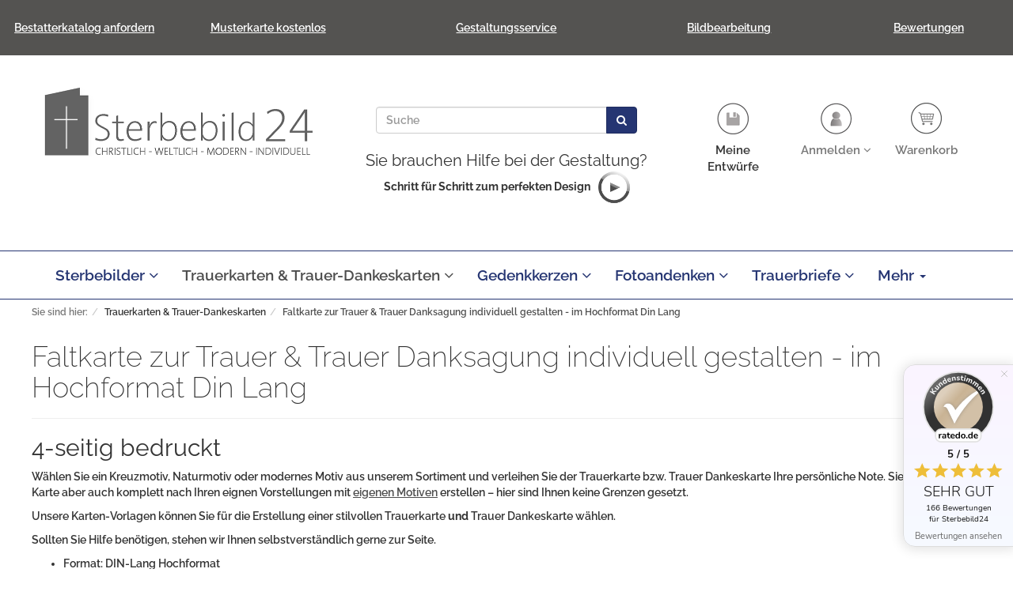

--- FILE ---
content_type: text/html; charset=UTF-8
request_url: https://sterbebild24.de/trauerkarten-trauerdanksagungen/faltkarte-zur-trauer-trauer-danksagung-individuell-gestalten-im-hochformat-din-lang/
body_size: 10758
content:
<!DOCTYPE html>
<html lang="de" >
    <head>
                        <meta http-equiv="X-UA-Compatible" content="IE=edge"><meta name="viewport" id="Viewport" content="width=device-width, initial-scale=1, maximum-scale=1, minimum-scale=1, user-scalable=no"><meta http-equiv="Content-Type" content="text/html; charset=UTF-8"><title>Sterbebild24 | Faltkarte zur Trauer &amp; Trauer Danksagung individuell gestalten - im Hochformat Din Lang</title><meta name="description" content="Gestalten Sie in wenigen Schritten stilvolle Trauer-Faltkarten und Trauer Dankeskarten online – im gewünschten Format, mit individuellem Text. Ob DIN-Lang Hochformat &amp; 4-seitig bedruckt oder ein anderes Format – wir bieten Ihnen verschiedenste Kartenmotive &amp; viele Gestaltungsmöglichkeiten."><meta name="keywords" content="trauerkarten, trauer-dankeskarten, faltkarte, zur, trauer, danksagung, individuell, gestalten, im, hochformat, din, lang"><meta property="og:site_name" content="https://sterbebild24.de/"><meta property="og:title" content="Sterbebild24 | Faltkarte zur Trauer &amp; Trauer Danksagung individuell gestalten - im Hochformat Din Lang"><meta property="og:description" content="Gestalten Sie in wenigen Schritten stilvolle Trauer-Faltkarten und Trauer Dankeskarten online – im gewünschten Format, mit individuellem Text. Ob DIN-Lang Hochformat &amp; 4-seitig bedruckt oder ein anderes Format – wir bieten Ihnen verschiedenste Kartenmotive &amp; viele Gestaltungsmöglichkeiten."><meta property="og:type" content="website"><meta property="og:image" content="https://sterbebild24.de/out/flow/img/basket.png"><meta property="og:url" content="https://sterbebild24.de/"><link rel="canonical" href="https://sterbebild24.de/trauerkarten-trauerdanksagungen/faltkarte-zur-trauer-trauer-danksagung-individuell-gestalten-im-hochformat-din-lang/"><link rel="alternate" hreflang="x-default" href="https://sterbebild24.de/trauerkarten-trauerdanksagungen/faltkarte-zur-trauer-trauer-danksagung-individuell-gestalten-im-hochformat-din-lang/"/><link rel="alternate" hreflang="de" href="https://sterbebild24.de/trauerkarten-trauerdanksagungen/faltkarte-zur-trauer-trauer-danksagung-individuell-gestalten-im-hochformat-din-lang/"/><link rel="next" href="https://sterbebild24.de/trauerkarten-trauerdanksagungen/faltkarte-zur-trauer-trauer-danksagung-individuell-gestalten-im-hochformat-din-lang/?pgNr=1"><!-- iOS Homescreen Icon (version < 4.2)--><link rel="apple-touch-icon-precomposed" media="screen and (resolution: 163dpi)" href="https://sterbebild24.de/out/flow_child_rs/img/favicons/favicon_512x512.png" /><!-- iOS Homescreen Icon --><link rel="apple-touch-icon-precomposed" href="https://sterbebild24.de/out/flow_child_rs/img/favicons/favicon_512x512.png" /><!-- iPad Homescreen Icon (version < 4.2) --><link rel="apple-touch-icon-precomposed" media="screen and (resolution: 132dpi)" href="https://sterbebild24.de/out/flow_child_rs/img/favicons/favicon_512x512.png" /><!-- iPad Homescreen Icon --><link rel="apple-touch-icon-precomposed" sizes="72x72" href="https://sterbebild24.de/out/flow_child_rs/img/favicons/favicon_512x512.png" /><!-- iPhone 4 Homescreen Icon (version < 4.2) --><link rel="apple-touch-icon-precomposed" media="screen and (resolution: 326dpi)" href="https://sterbebild24.de/out/flow_child_rs/img/favicons/favicon_512x512.png" /><!-- iPhone 4 Homescreen Icon --><link rel="apple-touch-icon-precomposed" sizes="114x114" href="https://sterbebild24.de/out/flow_child_rs/img/favicons/favicon_512x512.png" /><!-- new iPad Homescreen Icon and iOS Version > 4.2 --><link rel="apple-touch-icon-precomposed" sizes="144x144" href="https://sterbebild24.de/out/flow_child_rs/img/favicons/favicon_512x512.png" /><!-- Windows 8 --><meta name="msapplication-TileColor" content="#D83434"> <!-- Kachel-Farbe --><meta name="msapplication-TileImage" content="https://sterbebild24.de/out/flow_child_rs/img/favicons/favicon_512x512.png"><!-- Fluid --><link rel="fluid-icon" href="https://sterbebild24.de/out/flow_child_rs/img/favicons/favicon_512x512.png" title="Sterbebild24 | Faltkarte zur Trauer &amp; Trauer Danksagung individuell gestalten - im Hochformat Din Lang" /><!-- Shortcut Icons --><link rel="shortcut icon" href="https://sterbebild24.de/out/flow_child_rs/img/favicons/favicon.ico?rand=1" type="image/x-icon" /><link rel="icon" href="https://sterbebild24.de/out/flow_child_rs/img/favicons/favicon_16x16.png" sizes="16x16" /><link rel="icon" href="https://sterbebild24.de/out/flow_child_rs/img/favicons/favicon_32x32.png" sizes="32x32" /><link rel="icon" href="https://sterbebild24.de/out/flow_child_rs/img/favicons/favicon_48x48.png" sizes="48x48" /><link rel="icon" href="https://sterbebild24.de/out/flow_child_rs/img/favicons/favicon_64x64.png" sizes="64x64" /><link rel="icon" href="https://sterbebild24.de/out/flow_child_rs/img/favicons/favicon_128x128.png" sizes="128x128" /><!--<link href='https://fonts.googleapis.com/css?family=Raleway:200,400,700,600' rel='stylesheet' type='text/css'>-->

                <link rel="stylesheet" type="text/css" href="https://sterbebild24.de/out/flow_child_rs/src/css/styles.min.css?1715629365" />


        <!-- HTML5 shim and Respond.js IE8 support of HTML5 elements and media queries -->
        <!--[if lt IE 9]>
        <script src="https://oss.maxcdn.com/libs/html5shiv/3.7.0/html5shiv.js"></script>
        <script src="https://oss.maxcdn.com/libs/respond.js/1.4.2/respond.min.js"></script>
        <![endif]-->
        <!--<link href='https://fonts.googleapis.com/css?family=Alex Brush' rel='stylesheet'>-->

        <!-- Cookie Banner -->
        <script src="https://cloud.ccm19.de/app.js?apiKey=49da2d2da2dc1079961030a370ffdc8f904d907724239a51&amp;domain=6627a417fc66d1c3850afaa2&amp;lang=de_DE" referrerpolicy="origin"></script>

        <!-- Google -->
                    


<script type="text/javascript">var sBaseUrl = 'https://sterbebild24.de/index.php?';var sActCl = 'alist';</script>


    <script async src="https://www.googletagmanager.com/gtag/js?id=UA-11988098-1"></script>
    <script>
        window.dataLayer = window.dataLayer || [];
        function gtag(){dataLayer.push(arguments);}
        gtag('js', new Date());

                    gtag('config', 'UA-11988098-1', { 'anonymize_ip': true });
                gtag('config', 'AW-1045890548');
    </script>



            </head>
  <!-- OXID eShop Community Edition, Version 6, Shopping Cart System (c) OXID eSales AG 2003 - 2026 - http://www.oxid-esales.com -->
    <body class="cl-alist" style="background:#ffffff;">

        

    <div class="container">
            <div class="main-row">
                                        
    
            

    
    <header id="header">

        <div class="container-fluid">

            <div class="header-box">
               <!--Top-Bereich-->
                
                                <div class="row header_top_info"><div class="col-xs-12 col-md-2">
    <p><a href="https://sterbebild24.de/bestatterinfo/" style="color: white; text-decoration: underline;"><p>Bestatterkatalog anfordern</p></a></p>
</div>
<div class="col-xs-12 col-md-2 textAlignRight">
    <p><a href="https://sterbebild24.de/musterkarte-trauerdruckprodukt/" style="color: white; text-decoration: underline;"><p>Musterkarte kostenlos</p></a></p>
</div>
<div class="col-xs-12 col-md-4">
    <p><a href="https://sterbebild24.de/gestaltung-und-bildbearbeitung-vom-profi-oxid/satz-und-gestaltungsservice-vom-profi.html" style="color: white; text-decoration: underline;"><p>Gestaltungsservice</p></a></p>
</div>
<div class="col-xs-12 col-md-2 textAlignLeft">
    <p><a href="https://sterbebild24.de/bildberarbeitung-vom-profi.html" style="color: white; text-decoration: underline;"><p>Bildbearbeitung</p></a></p>
</div>
<div class="col-xs-12 col-md-2" >
    <!--https://www.google.com/search?sxsrf=ALeKk02cD0VS9u-_RTeK5h9nhVyCcTpYng%3A1594992195478&ei=Q6YRX7PbHI2TkwX1lKOQDQ&q=sterbebild24+bewertungen&oq=sterbebild24+bewertungen&gs_lcp=CgZwc3ktYWIQAzoECAAQRzoFCAAQzQI6BQghEKABOgcIIRAKEKABUKWEAViLkgFgi5QBaABwAXgAgAH9AYgB4AqSAQUzLjguMZgBAKABAaoBB2d3cy13aXo&sclient=psy-ab&ved=0ahUKEwjziOz5sNTqAhWNyaQKHXXKCNIQ4dUDCAw&uact=5#lrd=0x477458887e10b659:0xfb0b73515cea4aad,1,,, -->
    <a href="https://www.trustedshops.de/bewertung/info_XF6F61AFF203DC8A853B766CAFE5C8D91.html" target="_blank" style="color: white; text-decoration: underline;"><p>Bewertungen</p></a>
</div>
</div>
                                
               <!--Top-Bereich-Ende-->

               <!--Header-Bereich mit Logo etc.-->
                <div class="row logo_row">
                    <div class="col-xs-12 col-sm-6 col-md-4 col-lg-4 logo-col">
                        
                                                                                                <a href="https://sterbebild24.de/" title="Sterbebild24">
                            <img src="https://sterbebild24.de/out/flow/img/logo_sterbebild24.png" alt="Sterbebild24"  class= "logo_zentriert" style="width:auto;max-width:342px;height:auto;max-height:88px;">
                        </a>
                        
                    </div>

                    <!--Hier wird Hilfevideo anstatt Search siehe search.tpl eingeblendet, derzeit aber nicht benötigt-->
                    <div class="col-xs-12 col-sm-6 col-md-4 col-lg-4 search-col">
                        <!--
            <form class="form search" role="form" action="https://sterbebild24.de/index.php?" method="get" name="search">
            
<input type="hidden" name="lang" value="0" />
            <input type="hidden" name="cl" value="search">

            
                <div class="input-group">
                    
                        <input class="form-control" type="text" id="searchParam" name="searchparam" value="" placeholder="Suche">
                    

                    
                        <span class="input-group-btn">
                            <button type="submit" class="btn btn-primary" title="Suchen">
                                <i class="fa fa-search"></i>
                            </button>
                        </span>
                    
                </div>
            
        </form>
    -->

<div class="row zentriert">

     <div class="col-xs-12 col-sm-12 col-md-12 video-help">
         
                  <form class="form search" role="form" action="https://sterbebild24.de/index.php?" method="get" name="search">
             
<input type="hidden" name="lang" value="0" />
             <input type="hidden" name="cl" value="search">

             
             <div class="input-group" style="padding: 0 20px;">
                 
             <input class="form-control" type="text" id="searchParam" name="searchparam" value="" placeholder="Suche">
                 

                 
                 <span class="input-group-btn">
                            <button type="submit" class="btn btn-primary" title="Suchen">
                                <i class="fa fa-search"></i>
                            </button>
                        </span>
                 
             </div>
             
         </form>
                  


        <div class="inline" style="margin-top: 2rem;font-size: 2rem;font-weight: 400;">Sie brauchen Hilfe bei der Gestaltung?</div>
        <label for="play-video">Schritt für Schritt zum perfekten Design</label><img class="inline" id="play-video" src="https://sterbebild24.de/out/flow_child_rs/img/ico_video.png"/>
     </div>

   <div id="video-overlay">
       <iframe width="860" height="615" src="https://www.youtube-nocookie.com/embed/D7SGoDKUAVA" frameborder="0" allow="accelerometer; autoplay; encrypted-media; gyroscope; picture-in-picture" allowfullscreen></iframe>
   </div>

</div>                    </div>

                    <div class="col-xs-12 col-sm-6 col-md-4 col-lg-4 menus-col">
                        
                            <div class="menu-dropdowns pull-right">
                            
                                                        <div class="btn-group languages-menu">
        <button type="button" class="btn dropdown-toggle" data-toggle="dropdown">
                        
                <img src="https://sterbebild24.de/out/flow/img/lang/de.png" alt=""/> <i class="fa fa-angle-down"></i>
            
        </button>
        <ul class="dropdown-menu dropdown-menu-right" role="menu">
            
                                                                                                                        <li class="active">
                        <a class="flag de" title="Deutsch" href="https://sterbebild24.de/trauerkarten-trauerdanksagungen/faltkarte-zur-trauer-trauer-danksagung-individuell-gestalten-im-hochformat-din-lang/" hreflang="de">
                            <img src="https://sterbebild24.de/out/flow/img/lang/de.png" alt=""/> Deutsch
                        </a>
                    </li>
                            
        </ul>
    </div>

                            
                            
                                                        <div class="btn-group currencies-menu">
        <button type="button" class="btn dropdown-toggle" data-toggle="dropdown">
            
                EUR <i class="fa fa-angle-down"></i>
            
        </button>
        <ul class="dropdown-menu dropdown-menu-right" role="menu">
            
                                                                                                                            <li class="active"><a href="https://sterbebild24.de/trauerkarten-trauerdanksagungen/faltkarte-zur-trauer-trauer-danksagung-individuell-gestalten-im-hochformat-din-lang/?cur=0" title="EUR">EUR</a></li>
                            
        </ul>
    </div>

                            

                            <div class="btn-group saved-drafts">
    <a href="https://sterbebild24.de/index.php?cl=account_postcard">
        <img class="saved-drafts-icon" src="https://sterbebild24.de/out/flow_child_rs/img/ico_save.png" alt="Meine Entwürfe"/>
        <p>Meine Entwürfe</p>
    </a>
</div>

                                                                                                                                            <div class="btn-group service-menu showLogin">
    <button type="button" class="btn dropdown-toggle" data-toggle="dropdown" data-href="https://sterbebild24.de/index.php?cl=account">
        <img class="konto-icon" src="https://sterbebild24.de/out/flow_child_rs/img/ico_account.png" alt="Benutzerkonto"/>
        <p>
                            Anmelden
                                    <i class="fa fa-angle-down hidden-xs"></i>
        </p>
    </button>
    <ul class="dropdown-menu dropdown-menu-right pull-right" role="menu">
        
            <li>
                <div class="row">
                    <div class="col-xs-12 col-sm-5 pull-right">
                        <div class="service-menu-box clearfix">
                            <div class="topPopList">
    
        <span class="lead">Konto</span>
        <div class="flyoutBox">
            <ul id="services" class="list-unstyled">
                
                    <li>
                        <a href="https://sterbebild24.de/index.php?cl=account">Mein Konto</a>
                    </li>
                                            <li>
                            <a href="https://sterbebild24.de/index.php?cl=compare">Mein Artikelvergleich</a>                         </li>
                                        <li>
                        <a href="https://sterbebild24.de/index.php?cl=account_noticelist"><span>Mein Merkzettel</span></a>
                                            </li>
                                            <li>
                            <a href="https://sterbebild24.de/index.php?cl=account_wishlist"><span>Mein Wunschzettel</span></a>
                                                    </li>
                                                                <li>
                            <a href="https://sterbebild24.de/index.php?cl=account_recommlist"><span>Meine Lieblingslisten</span></a>
                                                    </li>
                                                                <li>
                            <a href="https://sterbebild24.de/de/my-downloads/"><span>Meine Downloads</span></a>
                        </li>
                                    
            </ul>
        </div>
    
</div>                                                    </div>
                    </div>
                                            <div class="col-xs-12 col-sm-7">
                            <div class="service-menu-box clearfix">
                                    <form class="form" id="login" name="login" action="https://sterbebild24.de/index.php?" method="post">
        <div id="loginBox" class="loginBox" >
            
<input type="hidden" name="lang" value="0" />
            <input type="hidden" name="cnid" value="b240ea5e3b0b51fadd1118107b448faa" />
<input type="hidden" name="actcontrol" value="alist" />

            <input type="hidden" name="fnc" value="login_noredirect">
            <input type="hidden" name="cl" value="alist">
                        <input type="hidden" name="pgNr" value="0">
            <input type="hidden" name="CustomError" value="loginBoxErrors">
            
            <span class="lead">Anmelden</span>

            <div class="form-group">
                <input id="loginEmail" type="email" name="lgn_usr" value="" class="form-control" placeholder="E-Mail-Adresse">
            </div>

            <div class="form-group">
                <div class="input-group">
                    <input id="loginPasword" type="password" name="lgn_pwd" class="form-control" value="" placeholder="Passwort">
                    <span class="input-group-btn">
                        <a class="forgotPasswordOpener btn btn-default" href="https://sterbebild24.de/index.php?cl=forgotpwd" title="Passwort vergessen?">?</a>
                    </span>
                </div>
            </div>

                            <div class="checkbox">
                    <label>
                        <input type="checkbox" class="checkbox" value="1" name="lgn_cook" id="remember"> Passwort merken
                    </label>
                </div>
            
            <button type="submit" class="btn btn-primary">Anmelden</button>

                            <a class="btn" id="registerLink" role="button" href="https://sterbebild24.de/index.php?cl=register" title="Registrieren">Registrieren</a>
            
            

        </div>
    </form>
                            </div>
                        </div>
                                    </div>
            </li>
        
    </ul>
</div>
                            

                            
                                                                                                                                            <div class="btn-group minibasket-menu">
    <button type="button" class="btn dropdown-toggle" data-toggle="dropdown" data-href="https://sterbebild24.de/index.php?cl=basket">
        
            <img class="warenkorb-icon" src="https://sterbebild24.de/out/flow_child_rs/img/ico_cart.png" alt="Warenkorb"/>
            <p>Warenkorb</p>

        
    </button>
    <ul class="dropdown-menu dropdown-menu-right pull-right" role="menu">
        
            <li>
                <div class="row">
                    <div class="col-xs-12 pull-right">
                        <div class="minibasket-menu-box">
                            

            
            <div class="alert alert-info">Der Warenkorb ist leer.</div>
        
    
                        </div>
                    </div>
                </div>
            </li>
        
    </ul>
</div>
                            
                        </div>
                        
                    </div>
                </div>

            </div>
        </div>

        
            <nav id="mainnav" class="navbar navbar-default " role="navigation">
            <div class="container-fluid">

                
                    <div class="navbar-header">
                        
                            <button type="button" class="navbar-toggle" data-toggle="collapse" data-target=".navbar-ex1-collapse">
                                <span class="sr-only">Toggle navigation</span>
                                <span class="icon-bar"></span>
                                <span class="icon-bar"></span>
                                <span class="icon-bar"></span>
                            </button><span class="visible-xs-inline">Menü</span>
                        
                    </div>
                    <div class="collapse navbar-collapse navbar-ex1-collapse">
                        <ul id="navigation" class="nav navbar-nav">
                            
                              

                                                                                                            
                                        <li class=" dropdown">
                                            <a href="https://sterbebild24.de/sterbebilder/" class="dropdown-toggle" data-toggle="dropdown">
                                                Sterbebilder <i class="fa fa-angle-down"></i>                                            </a>

                                                                                            <ul class="dropdown-menu">
                                                                                                                                                                        
                                                                                                                            <li >
                                                                    <a  href="https://sterbebild24.de/sterbebilder/das-klassische-sterbebild/">Das klassische Sterbebild</a>
                                                                </li>
                                                                                                                                                                                                                                                                                            
                                                                                                                            <li >
                                                                    <a  href="https://sterbebild24.de/sterbebilder/das-etwas-groessere-sterbebild/">Das etwas größere Sterbebild</a>
                                                                </li>
                                                                                                                                                                                                                                                                                            
                                                                                                                            <li >
                                                                    <a  href="https://sterbebild24.de/sterbebilder/das-kreative-sterbebild/">Das kreative Sterbebild</a>
                                                                </li>
                                                                                                                                                                                                                        </ul>
                                                                                    </li>
                                                                                                                                                
                                        <li class="active dropdown">
                                            <a href="https://sterbebild24.de/trauerkarten-trauerdanksagungen/" class="dropdown-toggle" data-toggle="dropdown">
                                                Trauerkarten &amp; Trauer-Dankeskarten <i class="fa fa-angle-down"></i>                                            </a>

                                                                                            <ul class="dropdown-menu">
                                                                                                                                                                        
                                                                                                                            <li >
                                                                    <a  href="https://sterbebild24.de/trauerkarten-trauerdanksagungen/einfache-karte-zur-trauer-danksagung-im-querformat-din-a6/">Einfache Karte zur Trauer &amp; Danksagung - im Querformat Din A6  </a>
                                                                </li>
                                                                                                                                                                                                                                                                                            
                                                                                                                            <li >
                                                                    <a  href="https://sterbebild24.de/trauerkarten-trauerdanksagungen/einfache-gedenkkarte-liebevoll-online-selbst-gestalten-im-hochformat-din-a6/">Einfache Gedenkkarte liebevoll online selbst gestalten - im Hochformat Din A6</a>
                                                                </li>
                                                                                                                                                                                                                                                                                            
                                                                                                                            <li >
                                                                    <a  href="https://sterbebild24.de/trauerkarten-trauerdanksagungen/klappkarten-zur-trauer-trauer-danksagung-im-hochformat-din-a6/">Klappkarten zur Trauer &amp; Trauer Danksagung - im Hochformat Din A6</a>
                                                                </li>
                                                                                                                                                                                                                                                                                            
                                                                                                                            <li >
                                                                    <a  href="https://sterbebild24.de/trauerkarten-trauerdanksagungen/aufklappbare-trauerkarten-trauer-danksagungskarten-im-querformat-din-a6/">Aufklappbare Trauerkarten &amp; Trauer Danksagungskarten - im Querformat Din A6</a>
                                                                </li>
                                                                                                                                                                                                                                                                                            
                                                                                                                            <li >
                                                                    <a  href="https://sterbebild24.de/trauerkarten-trauerdanksagungen/klappbare-trauerkarte-trauer-danksagungskarte-im-querformat-din-a6/">Klappbare Trauerkarte &amp; Trauer Danksagungskarte - im Querformat Din A6</a>
                                                                </li>
                                                                                                                                                                                                                                                                                            
                                                                                                                            <li >
                                                                    <a  href="https://sterbebild24.de/trauerkarten-trauerdanksagungen/einfache-karte-zur-trauer-trauer-danksagung-im-querformat-din-lang/">Einfache Karte zur Trauer &amp; Trauer Danksagung - im Querformat Din Lang</a>
                                                                </li>
                                                                                                                                                                                                                                                                                            
                                                                                                                            <li >
                                                                    <a  href="https://sterbebild24.de/trauerkarten-trauerdanksagungen/klappkarte-zur-trauer-trauer-danksagung-im-querformat-din-lang/">Klappkarte zur Trauer &amp; Trauer Danksagung - im Querformat Din Lang</a>
                                                                </li>
                                                                                                                                                                                                                                                                                            
                                                                                                                            <li class="active">
                                                                    <a class="current" href="https://sterbebild24.de/trauerkarten-trauerdanksagungen/faltkarte-zur-trauer-trauer-danksagung-individuell-gestalten-im-hochformat-din-lang/">Faltkarte zur Trauer &amp; Trauer Danksagung individuell gestalten - im Hochformat Din Lang</a>
                                                                </li>
                                                                                                                                                                                                                                                                                            
                                                                                                                            <li >
                                                                    <a  href="https://sterbebild24.de/trauerkarten-trauerdanksagungen/individuelle-trauerkarten-trauer-dankeskarten-zum-aufklappen-im-hochformat-din-a5/">Individuelle Trauerkarten &amp; Trauer Dankeskarten zum Aufklappen - im Hochformat Din A5</a>
                                                                </li>
                                                                                                                                                                                                                                                                                            
                                                                                                                            <li >
                                                                    <a  href="https://sterbebild24.de/trauerkarten-trauerdanksagungen/quadratische-faltkarte-zur-trauer-danksagung-im-trauerfall/">Quadratische Faltkarte zur Trauer &amp; Danksagung im Trauerfall</a>
                                                                </li>
                                                                                                                                                                                                                        </ul>
                                                                                    </li>
                                                                                                                                                
                                        <li class=" dropdown">
                                            <a href="https://sterbebild24.de/gedenkkerzen/" class="dropdown-toggle" data-toggle="dropdown">
                                                Gedenkkerzen <i class="fa fa-angle-down"></i>                                            </a>

                                                                                            <ul class="dropdown-menu">
                                                                                                                                                                        
                                                                                                                            <li >
                                                                    <a  href="https://sterbebild24.de/gedenkkerzen/echtwachs-gedenkkerze-mit-teelichthalter-gross/">Echtwachs-Gedenkkerze mit Teelichthalter groß</a>
                                                                </li>
                                                                                                                                                                                                                                                                                            
                                                                                                                            <li >
                                                                    <a  href="https://sterbebild24.de/gedenkkerzen/echtwachs-gedenkkerze-mit-teelichthalter-mittelgross/">Echtwachs-Gedenkkerze mit Teelichthalter mittelgroß</a>
                                                                </li>
                                                                                                                                                                                                                                                                                            
                                                                                                                            <li >
                                                                    <a  href="https://sterbebild24.de/gedenkkerzen/echtwachs-gedenkkerze-mit-teelichthalter-fuer-zuhause/">Echtwachs-Gedenkkerze mit Teelichthalter für Zuhause</a>
                                                                </li>
                                                                                                                                                                                                                                                                                            
                                                                                                                            <li >
                                                                    <a  href="https://sterbebild24.de/gedenkkerzen/led-echtwachs-gedenkkerzen-mit-timer-6-18h/">LED-Echtwachs-Gedenkkerzen mit Timer 6/18h</a>
                                                                </li>
                                                                                                                                                                                                                        </ul>
                                                                                    </li>
                                                                                                                                                
                                        <li class=" dropdown">
                                            <a href="https://sterbebild24.de/fotoandenken/" class="dropdown-toggle" data-toggle="dropdown">
                                                Fotoandenken <i class="fa fa-angle-down"></i>                                            </a>

                                                                                            <ul class="dropdown-menu">
                                                                                                                                                                        
                                                                                                                            <li >
                                                                    <a  href="https://sterbebild24.de/fotoandenken/herz-gedenktafel-aus-schiefer-ca-18x18-cm/">Herz - Gedenktafel aus Schiefer ca. 18x18 cm</a>
                                                                </li>
                                                                                                                                                                                                                                                                                            
                                                                                                                            <li >
                                                                    <a  href="https://sterbebild24.de/fotoandenken/kreuz-gedenktafel-aus-schiefer-ca-16x20-cm/">Kreuz - Gedenktafel aus Schiefer ca. 16x20 cm</a>
                                                                </li>
                                                                                                                                                                                                                                                                                            
                                                                                                                            <li >
                                                                    <a  href="https://sterbebild24.de/fotoandenken/gedenktafel-aus-schiefer-quer-30x20-cm/">Gedenktafel aus Schiefer quer 30x20 cm</a>
                                                                </li>
                                                                                                                                                                                                                                                                                            
                                                                                                                            <li >
                                                                    <a  href="https://sterbebild24.de/fotoandenken/gedenktafel-aus-schiefer-hoch-20x30-cm/">Gedenktafel aus Schiefer hoch 20x30 cm</a>
                                                                </li>
                                                                                                                                                                                                                                                                                            
                                                                                                                            <li >
                                                                    <a  href="https://sterbebild24.de/fotoandenken/gedenktafel-aus-schiefer-quer-20x15-cm/">Gedenktafel aus Schiefer quer 20x15 cm</a>
                                                                </li>
                                                                                                                                                                                                                                                                                            
                                                                                                                            <li >
                                                                    <a  href="https://sterbebild24.de/fotoandenken/gedenktafel-aus-schiefer-hoch-20x15-cm/">Gedenktafel aus Schiefer hoch 20x15 cm</a>
                                                                </li>
                                                                                                                                                                                                                                                                                            
                                                                                                                            <li >
                                                                    <a  href="https://sterbebild24.de/fotoandenken/gedenktafel-aus-schiefer-15x15-cm-quadrat/">Gedenktafel aus Schiefer 15x15 cm quadrat</a>
                                                                </li>
                                                                                                                                                                                                                        </ul>
                                                                                    </li>
                                                                                                                                                
                                        <li class=" dropdown">
                                            <a href="https://sterbebild24.de/trauerbriefe/" class="dropdown-toggle" data-toggle="dropdown">
                                                Trauerbriefe <i class="fa fa-angle-down"></i>                                            </a>

                                                                                            <ul class="dropdown-menu">
                                                                                                                                                                        
                                                                                                                            <li >
                                                                    <a  href="https://sterbebild24.de/trauerbriefe/trauerbriefe-din-a-5-4-seitig-zum-falten/">Trauerbriefe DIN A 5, 4-seitig zum Falten</a>
                                                                </li>
                                                                                                                                                                                                                        </ul>
                                                                                    </li>
                                                                                                                                                
                                        <li class="">
                                            <a href="https://sterbebild24.de/einlegeblaetter-fuer-trauerkarten/">
                                                Einlegeblätter für Trauerkarten                                            </a>

                                                                                    </li>
                                                                                                                                                
                                        <li class=" dropdown">
                                            <a href="https://sterbebild24.de/kuverts-umschlaege/" class="dropdown-toggle" data-toggle="dropdown">
                                                Kuverts/Umschläge <i class="fa fa-angle-down"></i>                                            </a>

                                                                                            <ul class="dropdown-menu">
                                                                                                                                                                        
                                                                                                                            <li >
                                                                    <a  href="https://sterbebild24.de/kuverts-umschlaege/kuvert-fuer-trauerkarten-din-a-6/">Kuvert für Trauerkarten DIN A 6</a>
                                                                </li>
                                                                                                                                                                                                                                                                                            
                                                                                                                            <li >
                                                                    <a  href="https://sterbebild24.de/kuverts-umschlaege/kuvert-fuer-trauerbriefe-din-a-5/">Kuvert  für Trauerbriefe DIN A 5</a>
                                                                </li>
                                                                                                                                                                                                                                                                                            
                                                                                                                            <li >
                                                                    <a  href="https://sterbebild24.de/kuverts-umschlaege/kuvert-fuer-trauerkarten-quadrat/">Kuvert für Trauerkarten Quadrat</a>
                                                                </li>
                                                                                                                                                                                                                                                                                            
                                                                                                                            <li >
                                                                    <a  href="https://sterbebild24.de/kuverts-umschlaege/kuvert-fuer-trauerkarten-din-lang/">Kuvert für Trauerkarten DIN Lang</a>
                                                                </li>
                                                                                                                                                                                                                        </ul>
                                                                                    </li>
                                                                                                                                                
                                        <li class=" dropdown">
                                            <a href="https://sterbebild24.de/fotos-fuer-bilderrahmen/" class="dropdown-toggle" data-toggle="dropdown">
                                                Fotos für Bilderrahmen <i class="fa fa-angle-down"></i>                                            </a>

                                                                                            <ul class="dropdown-menu">
                                                                                                                                                                        
                                                                                                                            <li >
                                                                    <a  href="https://sterbebild24.de/fotos-fuer-bilderrahmen/foto-fuer-bilderrahmen-din-a5/">Foto für Bilderrahmen DIN A5</a>
                                                                </li>
                                                                                                                                                                                                                                                                                            
                                                                                                                            <li >
                                                                    <a  href="https://sterbebild24.de/fotos-fuer-bilderrahmen/foto-fuer-bilderrahmen-din-a4/">Foto für Bilderrahmen DIN A4</a>
                                                                </li>
                                                                                                                                                                                                                        </ul>
                                                                                    </li>
                                                                                                                                                
                                        <li class="">
                                            <a href="https://sterbebild24.de/gestaltung-und-bildbearbeitung-service/">
                                                Gestaltung und Bildbearbeitung vom Profi                                            </a>

                                                                                    </li>
                                                                                                                                                
                                        <li class="">
                                            <a href="https://sterbebild24.de/trauerkarten-motive/">
                                                Trauerkarten-Motive                                            </a>

                                                                                    </li>
                                                                                                                                                
                                        <li class="">
                                            <a href="https://sterbebild24.de/trauerkarten-gestalten/">
                                                Trauerkarten gestalten                                            </a>

                                                                                    </li>
                                                                                                                                
                        </ul>

                        <ul class="nav navbar-nav navbar-right fixed-header-actions">

                            
                                <li>
    <a href="https://sterbebild24.de/index.php?cl=basket" rel="nofollow">
        <i class="fa fa-shopping-cart"></i>
            </a>
</li>                            

                            <li>
                                <a href="javascript:void(null)" class="search-toggle" rel="nofollow">
                                    <i class="fa fa-search"></i>
                                </a>
                            </li>

                        </ul>

                        
                    </div>
                

            </div>
        </nav>
    
        

    </header>




    

    
    <div id="wrapper" >

        <div class="container-fluid">

            <div class="underdog">

                <div class="row">

                    
                </div>

                <div class="content-box">

                                            
                            
    <div class="row"><div class="col-xs-12"><ol id="breadcrumb" class="breadcrumb"><li class="text-muted">Sie sind hier:</li><li itemscope itemtype="http://data-vocabulary.org/Breadcrumb"><a href="https://sterbebild24.de/trauerkarten-trauerdanksagungen/" title="Trauerkarten &amp;amp; Trauer-Dankeskarten" itemprop="url"><span itemprop="title">Trauerkarten &amp; Trauer-Dankeskarten</span></a></li><li itemscope itemtype="http://data-vocabulary.org/Breadcrumb" class="active"><a href="https://sterbebild24.de/trauerkarten-trauerdanksagungen/faltkarte-zur-trauer-trauer-danksagung-individuell-gestalten-im-hochformat-din-lang/" title="Faltkarte zur Trauer &amp;amp; Trauer Danksagung individuell gestalten - im Hochformat Din Lang" itemprop="url"><span itemprop="title">Faltkarte zur Trauer &amp; Trauer Danksagung individuell gestalten - im Hochformat Din Lang</span></a></li></ol></div></div>
                        
                    
                        

                    <div class="row">
                        
                        <div class="col-xs-12 ">

                            <div id="content">
                                
                                    
                                                                                
                    <!--<img src="https://sterbebild24.de/out/flow/img/spinner.gif" data-src="https://sterbebild24.de/out/pictures/generated/category/thumb/280_397_90/faltkartezurtrauertrauerdanksagungindividuellgestalten-imhochformatdinlang.jpg" alt="Faltkarte zur Trauer &amp; Trauer Danksagung individuell gestalten - im Hochformat Din Lang" class="categoryPicture img-responsive img-thumbnail">-->
        
        <div class="page-header">
                        <h1>
                Faltkarte zur Trauer &amp; Trauer Danksagung individuell gestalten - im Hochformat Din Lang
                            </h1>
        </div>

                
        
                    <div id="catLongDescLocator" class="categoryDescription"><!--Faltkarte zur Trauer & Trauer Danksagung individuell gestalten-->

<h2>4-seitig bedruckt</h2>

<p>
    Wählen Sie ein Kreuzmotiv, Naturmotiv oder modernes Motiv aus unserem Sortiment und verleihen Sie der Trauerkarte bzw. Trauer Dankeskarte Ihre persönliche Note. Sie können die Karte aber auch komplett nach Ihren eignen Vorstellungen mit <a href="https://sterbebild24.de/trauerkarten-dankkarten/faltkarte-zur-trauer-trauer-danksagung-individuell-gestalten/100200-trauerkarte-dl-hoch-4-seitig-ohne-kuvert.html">eigenen Motiven</a> erstellen – hier sind Ihnen keine Grenzen gesetzt.
</p>

<p>
    Unsere Karten-Vorlagen können Sie für die Erstellung einer stilvollen Trauerkarte <b>und</b> Trauer Dankeskarte wählen.
</p>

<p>
    Sollten Sie Hilfe benötigen, stehen wir Ihnen selbstverständlich gerne zur Seite.
</p>

<ul>
    <li>Format: DIN-Lang Hochformat</li>
    <li>Offenes Format: B 210 mm x H 210 mm</li>
    <li>Geschlossenes Format: B 105 mm x H 210 mm</li>
    <li>4-seitig bedruckt, in der Mitte gerillt</li>
    <li>Edles Papier – hochweiß natur, seidenmatt altweiß oder glänzend</li>
    <li>Bestellen Sie gleich passende <a href="https://sterbebild24.de/kuverts-umschlaege/kuvert-fuer-trauerkarten-din-lang/">Kuverts</a> zur Ihren Trauerdruckprodukten dazu – in weiß ohne Druck sowie mit Rahmen erhältlich </li>
</ul>

<p>
    Sie möchten unsere <a href="https://sterbebild24.de/gestaltung-und-bildbearbeitung-vom-profi-oxid/">professionelle Gestaltung & Bildbearbeitung</a> unserer Profis in Anspruch nehmen? Gerne übernehmen wir für Sie die Gestaltung – nach Ihren Wünschen.
</p></div>
            <hr/>
        
    

    
                    
                <div class="listRefine">
                    <div class="refineParams row clear">
    <div class="col-xs-12 pagination-options">
                                    <div class="pull-left">
                            
            <ol class="pagination pagination-sm" id="itemsPager">
            <li class="prev disabled">
                                    <span>&larr; Zurück</span>
                            </li>

                                                            <li class="active">
                        <a href="https://sterbebild24.de/trauerkarten-trauerdanksagungen/faltkarte-zur-trauer-trauer-danksagung-individuell-gestalten-im-hochformat-din-lang/">1</a>
                    </li>
                                                                                   <li>
                        <a href="https://sterbebild24.de/trauerkarten-trauerdanksagungen/faltkarte-zur-trauer-trauer-danksagung-individuell-gestalten-im-hochformat-din-lang/?pgNr=1">2</a>
                    </li>
                                               
            <li class="next">
                                    <a href="https://sterbebild24.de/trauerkarten-trauerdanksagungen/faltkarte-zur-trauer-trauer-danksagung-individuell-gestalten-im-hochformat-din-lang/?pgNr=1">Weiter &rarr;</a>
                            </li>
         </ol>
                                </div>
                    
                    <div class="pull-right options">
                                            
    <div class="btn-group hidden-xs">
        <button type="button" class="btn btn-default btn-sm dropdown-toggle" data-toggle="dropdown">
            <strong>Ansicht</strong> Galerie <span class="caret"></span>
        </button>
        <ul class="dropdown-menu" role="menu">
            <li><a href="https://sterbebild24.de/trauerkarten-trauerdanksagungen/faltkarte-zur-trauer-trauer-danksagung-individuell-gestalten-im-hochformat-din-lang/?ldtype=infogrid&amp;_artperpage=12&amp;pgNr=0&amp;cl=alist&amp;searchparam=&amp;cnid=b240ea5e3b0b51fadd1118107b448faa" >Galerie zweispaltig</a></li>
            <li><a href="https://sterbebild24.de/trauerkarten-trauerdanksagungen/faltkarte-zur-trauer-trauer-danksagung-individuell-gestalten-im-hochformat-din-lang/?ldtype=grid&amp;_artperpage=12&amp;pgNr=0&amp;cl=alist&amp;searchparam=&amp;cnid=b240ea5e3b0b51fadd1118107b448faa" class="selected" >Galerie</a></li>
            <li><a href="https://sterbebild24.de/trauerkarten-trauerdanksagungen/faltkarte-zur-trauer-trauer-danksagung-individuell-gestalten-im-hochformat-din-lang/?ldtype=line&amp;_artperpage=12&amp;pgNr=0&amp;cl=alist&amp;searchparam=&amp;cnid=b240ea5e3b0b51fadd1118107b448faa" >Liste</a></li>
        </ul>
    </div>
                    
                                                                
                                            
<div class="btn-group">
    <button type="button" class="btn btn-default btn-sm dropdown-toggle" data-toggle="dropdown">
        <strong>Artikel pro Seite</strong>
                    12
                <span class="caret"></span>
    </button>
    <ul class="dropdown-menu" role="menu">
                    <li>
                <a href="https://sterbebild24.de/trauerkarten-trauerdanksagungen/faltkarte-zur-trauer-trauer-danksagung-individuell-gestalten-im-hochformat-din-lang/?ldtype=grid&amp;_artperpage=12&amp;pgNr=0&amp;cl=alist&amp;searchparam=&amp;cnid=b240ea5e3b0b51fadd1118107b448faa"  class="selected">12</a>
            </li>
                    <li>
                <a href="https://sterbebild24.de/trauerkarten-trauerdanksagungen/faltkarte-zur-trauer-trauer-danksagung-individuell-gestalten-im-hochformat-din-lang/?ldtype=grid&amp;_artperpage=16&amp;pgNr=0&amp;cl=alist&amp;searchparam=&amp;cnid=b240ea5e3b0b51fadd1118107b448faa" >16</a>
            </li>
                    <li>
                <a href="https://sterbebild24.de/trauerkarten-trauerdanksagungen/faltkarte-zur-trauer-trauer-danksagung-individuell-gestalten-im-hochformat-din-lang/?ldtype=grid&amp;_artperpage=24&amp;pgNr=0&amp;cl=alist&amp;searchparam=&amp;cnid=b240ea5e3b0b51fadd1118107b448faa" >24</a>
            </li>
                    <li>
                <a href="https://sterbebild24.de/trauerkarten-trauerdanksagungen/faltkarte-zur-trauer-trauer-danksagung-individuell-gestalten-im-hochformat-din-lang/?ldtype=grid&amp;_artperpage=32&amp;pgNr=0&amp;cl=alist&amp;searchparam=&amp;cnid=b240ea5e3b0b51fadd1118107b448faa" >32</a>
            </li>
            </ul>
</div>                                </div>
                <div class="clearfix"></div>
    </div>
</div>

    
                    </div>
            

                        
                
    
    
<div class="boxwrapper" id="boxwrapper_productList">
    
                

        <div class="list-container" id="productList">

                            
                
                                    <div class="row gridView newItems">
                
                <div class="productData col-xs-12 col-sm-6 col-md-4 productBox">
                    <form name="tobasketproductList_1" action="https://sterbebild24.de/trauerkarten-trauerdanksagungen/faltkarte-zur-trauer-trauer-danksagung-individuell-gestalten-im-hochformat-din-lang/100200-trauerkarte-dl-hoch-4-seitig-ohne-kuvert.html" method="get">
        <div class="hidden">
            <input type="hidden" name="cnid" value="b240ea5e3b0b51fadd1118107b448faa" />
<input type="hidden" name="actcontrol" value="alist" />

            
<input type="hidden" name="lang" value="0" />
            <input type="hidden" name="pgNr" value="0">
                                        <input type="hidden" name="cl" value="details">
                <input type="hidden" name="anid" value="ec0f6c3cb4d85ec0c9316fe3ab19d77a">
                    </div>

        
        <div class="picture text-center">
            <a href="https://sterbebild24.de/trauerkarten-trauerdanksagungen/faltkarte-zur-trauer-trauer-danksagung-individuell-gestalten-im-hochformat-din-lang/100200-trauerkarte-dl-hoch-4-seitig-ohne-kuvert.html" title="100200 Trauerkarte DL Hoch 4-seitig, ohne Kuvert ">
                <img src="https://sterbebild24.de/out/flow/img/spinner.gif" data-src="https://sterbebild24.de/out/pictures/generated/product/1/390_245_90/dinlanghoch.png" alt="100200 Trauerkarte DL Hoch 4-seitig, ohne Kuvert " class="img-responsive">
            </a>
           
        </div>
        

        <div class="listDetails text-center">
            
                <div class="title">
                    <a id="productList_1" href="https://sterbebild24.de/trauerkarten-trauerdanksagungen/faltkarte-zur-trauer-trauer-danksagung-individuell-gestalten-im-hochformat-din-lang/100200-trauerkarte-dl-hoch-4-seitig-ohne-kuvert.html" class="title" title="100200 Trauerkarte DL Hoch 4-seitig, ohne Kuvert ">
                        <span>100200 Trauerkarte DL Hoch 4-seitig, ohne Kuvert </span>
                    </a>
                </div>
            

            <div class="price text-center">
                <div class="content">
                    	                </div>
            </div>
            		
                <div class="actions text-center">
                    <div class="btn-group">
                                                    <a class="btn btn-primary" href="https://sterbebild24.de/trauerkarten-trauerdanksagungen/faltkarte-zur-trauer-trauer-danksagung-individuell-gestalten-im-hochformat-din-lang/100200-trauerkarte-dl-hoch-4-seitig-ohne-kuvert.html" >Details</a>
                                            </div>
                </div>
            
        </div>
    </form>
                </div>

                
                                            
                
                
                <div class="productData col-xs-12 col-sm-6 col-md-4 productBox">
                    <form name="tobasketproductList_2" action="https://sterbebild24.de/trauerkarten-trauerdanksagungen/faltkarte-zur-trauer-trauer-danksagung-individuell-gestalten-im-hochformat-din-lang/100204-trauerkarte-dl-hoch-4-seitig-ohne-kuvert.html" method="get">
        <div class="hidden">
            <input type="hidden" name="cnid" value="b240ea5e3b0b51fadd1118107b448faa" />
<input type="hidden" name="actcontrol" value="alist" />

            
<input type="hidden" name="lang" value="0" />
            <input type="hidden" name="pgNr" value="0">
                                        <input type="hidden" name="cl" value="details">
                <input type="hidden" name="anid" value="30fd5f1b9dd5dccf76f90c34b4d6b431">
                    </div>

        
        <div class="picture text-center">
            <a href="https://sterbebild24.de/trauerkarten-trauerdanksagungen/faltkarte-zur-trauer-trauer-danksagung-individuell-gestalten-im-hochformat-din-lang/100204-trauerkarte-dl-hoch-4-seitig-ohne-kuvert.html" title="100204 Trauerkarte DL Hoch 4-seitig, ohne Kuvert ">
                <img src="https://sterbebild24.de/out/flow/img/spinner.gif" data-src="https://sterbebild24.de/out/pictures/generated/product/1/390_245_90/design_100204.jpg" alt="100204 Trauerkarte DL Hoch 4-seitig, ohne Kuvert " class="img-responsive">
            </a>
           
        </div>
        

        <div class="listDetails text-center">
            
                <div class="title">
                    <a id="productList_2" href="https://sterbebild24.de/trauerkarten-trauerdanksagungen/faltkarte-zur-trauer-trauer-danksagung-individuell-gestalten-im-hochformat-din-lang/100204-trauerkarte-dl-hoch-4-seitig-ohne-kuvert.html" class="title" title="100204 Trauerkarte DL Hoch 4-seitig, ohne Kuvert ">
                        <span>100204 Trauerkarte DL Hoch 4-seitig, ohne Kuvert </span>
                    </a>
                </div>
            

            <div class="price text-center">
                <div class="content">
                    	                </div>
            </div>
            		
                <div class="actions text-center">
                    <div class="btn-group">
                                                    <a class="btn btn-primary" href="https://sterbebild24.de/trauerkarten-trauerdanksagungen/faltkarte-zur-trauer-trauer-danksagung-individuell-gestalten-im-hochformat-din-lang/100204-trauerkarte-dl-hoch-4-seitig-ohne-kuvert.html" >Details</a>
                                            </div>
                </div>
            
        </div>
    </form>
                </div>

                
                                            
                
                
                <div class="productData col-xs-12 col-sm-6 col-md-4 productBox">
                    <form name="tobasketproductList_3" action="https://sterbebild24.de/trauerkarten-trauerdanksagungen/faltkarte-zur-trauer-trauer-danksagung-individuell-gestalten-im-hochformat-din-lang/100205-trauerkarte-dl-hoch-4-seitig-ohne-kuvert.html" method="get">
        <div class="hidden">
            <input type="hidden" name="cnid" value="b240ea5e3b0b51fadd1118107b448faa" />
<input type="hidden" name="actcontrol" value="alist" />

            
<input type="hidden" name="lang" value="0" />
            <input type="hidden" name="pgNr" value="0">
                                        <input type="hidden" name="cl" value="details">
                <input type="hidden" name="anid" value="968fcc8d6c2b6c4b892cd93b129e93bd">
                    </div>

        
        <div class="picture text-center">
            <a href="https://sterbebild24.de/trauerkarten-trauerdanksagungen/faltkarte-zur-trauer-trauer-danksagung-individuell-gestalten-im-hochformat-din-lang/100205-trauerkarte-dl-hoch-4-seitig-ohne-kuvert.html" title="100205 Trauerkarte DL Hoch 4-seitig, ohne Kuvert ">
                <img src="https://sterbebild24.de/out/flow/img/spinner.gif" data-src="https://sterbebild24.de/out/pictures/generated/product/1/390_245_90/design_100205.jpg" alt="100205 Trauerkarte DL Hoch 4-seitig, ohne Kuvert " class="img-responsive">
            </a>
           
        </div>
        

        <div class="listDetails text-center">
            
                <div class="title">
                    <a id="productList_3" href="https://sterbebild24.de/trauerkarten-trauerdanksagungen/faltkarte-zur-trauer-trauer-danksagung-individuell-gestalten-im-hochformat-din-lang/100205-trauerkarte-dl-hoch-4-seitig-ohne-kuvert.html" class="title" title="100205 Trauerkarte DL Hoch 4-seitig, ohne Kuvert ">
                        <span>100205 Trauerkarte DL Hoch 4-seitig, ohne Kuvert </span>
                    </a>
                </div>
            

            <div class="price text-center">
                <div class="content">
                    	                </div>
            </div>
            		
                <div class="actions text-center">
                    <div class="btn-group">
                                                    <a class="btn btn-primary" href="https://sterbebild24.de/trauerkarten-trauerdanksagungen/faltkarte-zur-trauer-trauer-danksagung-individuell-gestalten-im-hochformat-din-lang/100205-trauerkarte-dl-hoch-4-seitig-ohne-kuvert.html" >Details</a>
                                            </div>
                </div>
            
        </div>
    </form>
                </div>

                                    </div>
                
                                    <div class="row gridView newItems">
                                            
                
                
                <div class="productData col-xs-12 col-sm-6 col-md-4 productBox">
                    <form name="tobasketproductList_4" action="https://sterbebild24.de/trauerkarten-trauerdanksagungen/faltkarte-zur-trauer-trauer-danksagung-individuell-gestalten-im-hochformat-din-lang/100206-trauerkarte-dl-hoch-4-seitig-ohne-kuvert.html" method="get">
        <div class="hidden">
            <input type="hidden" name="cnid" value="b240ea5e3b0b51fadd1118107b448faa" />
<input type="hidden" name="actcontrol" value="alist" />

            
<input type="hidden" name="lang" value="0" />
            <input type="hidden" name="pgNr" value="0">
                                        <input type="hidden" name="cl" value="details">
                <input type="hidden" name="anid" value="fd6028c4bf8e11195c30f9d08c17a756">
                    </div>

        
        <div class="picture text-center">
            <a href="https://sterbebild24.de/trauerkarten-trauerdanksagungen/faltkarte-zur-trauer-trauer-danksagung-individuell-gestalten-im-hochformat-din-lang/100206-trauerkarte-dl-hoch-4-seitig-ohne-kuvert.html" title="100206 Trauerkarte DL Hoch 4-seitig, ohne Kuvert ">
                <img src="https://sterbebild24.de/out/flow/img/spinner.gif" data-src="https://sterbebild24.de/out/pictures/generated/product/1/390_245_90/design_100206.jpg" alt="100206 Trauerkarte DL Hoch 4-seitig, ohne Kuvert " class="img-responsive">
            </a>
           
        </div>
        

        <div class="listDetails text-center">
            
                <div class="title">
                    <a id="productList_4" href="https://sterbebild24.de/trauerkarten-trauerdanksagungen/faltkarte-zur-trauer-trauer-danksagung-individuell-gestalten-im-hochformat-din-lang/100206-trauerkarte-dl-hoch-4-seitig-ohne-kuvert.html" class="title" title="100206 Trauerkarte DL Hoch 4-seitig, ohne Kuvert ">
                        <span>100206 Trauerkarte DL Hoch 4-seitig, ohne Kuvert </span>
                    </a>
                </div>
            

            <div class="price text-center">
                <div class="content">
                    	                </div>
            </div>
            		
                <div class="actions text-center">
                    <div class="btn-group">
                                                    <a class="btn btn-primary" href="https://sterbebild24.de/trauerkarten-trauerdanksagungen/faltkarte-zur-trauer-trauer-danksagung-individuell-gestalten-im-hochformat-din-lang/100206-trauerkarte-dl-hoch-4-seitig-ohne-kuvert.html" >Details</a>
                                            </div>
                </div>
            
        </div>
    </form>
                </div>

                
                                            
                
                
                <div class="productData col-xs-12 col-sm-6 col-md-4 productBox">
                    <form name="tobasketproductList_5" action="https://sterbebild24.de/trauerkarten-trauerdanksagungen/faltkarte-zur-trauer-trauer-danksagung-individuell-gestalten-im-hochformat-din-lang/100207-trauerkarte-dl-hoch-4-seitig-ohne-kuvert.html" method="get">
        <div class="hidden">
            <input type="hidden" name="cnid" value="b240ea5e3b0b51fadd1118107b448faa" />
<input type="hidden" name="actcontrol" value="alist" />

            
<input type="hidden" name="lang" value="0" />
            <input type="hidden" name="pgNr" value="0">
                                        <input type="hidden" name="cl" value="details">
                <input type="hidden" name="anid" value="f7f62e1d781b92229d4325ddedb8e8df">
                    </div>

        
        <div class="picture text-center">
            <a href="https://sterbebild24.de/trauerkarten-trauerdanksagungen/faltkarte-zur-trauer-trauer-danksagung-individuell-gestalten-im-hochformat-din-lang/100207-trauerkarte-dl-hoch-4-seitig-ohne-kuvert.html" title="100207 Trauerkarte DL Hoch 4-seitig, ohne Kuvert ">
                <img src="https://sterbebild24.de/out/flow/img/spinner.gif" data-src="https://sterbebild24.de/out/pictures/generated/product/1/390_245_90/design_100207.jpg" alt="100207 Trauerkarte DL Hoch 4-seitig, ohne Kuvert " class="img-responsive">
            </a>
           
        </div>
        

        <div class="listDetails text-center">
            
                <div class="title">
                    <a id="productList_5" href="https://sterbebild24.de/trauerkarten-trauerdanksagungen/faltkarte-zur-trauer-trauer-danksagung-individuell-gestalten-im-hochformat-din-lang/100207-trauerkarte-dl-hoch-4-seitig-ohne-kuvert.html" class="title" title="100207 Trauerkarte DL Hoch 4-seitig, ohne Kuvert ">
                        <span>100207 Trauerkarte DL Hoch 4-seitig, ohne Kuvert </span>
                    </a>
                </div>
            

            <div class="price text-center">
                <div class="content">
                    	                </div>
            </div>
            		
                <div class="actions text-center">
                    <div class="btn-group">
                                                    <a class="btn btn-primary" href="https://sterbebild24.de/trauerkarten-trauerdanksagungen/faltkarte-zur-trauer-trauer-danksagung-individuell-gestalten-im-hochformat-din-lang/100207-trauerkarte-dl-hoch-4-seitig-ohne-kuvert.html" >Details</a>
                                            </div>
                </div>
            
        </div>
    </form>
                </div>

                
                                            
                
                
                <div class="productData col-xs-12 col-sm-6 col-md-4 productBox">
                    <form name="tobasketproductList_6" action="https://sterbebild24.de/trauerkarten-trauerdanksagungen/faltkarte-zur-trauer-trauer-danksagung-individuell-gestalten-im-hochformat-din-lang/100208-trauerkarte-dl-hoch-4-seitig-ohne-kuvert.html" method="get">
        <div class="hidden">
            <input type="hidden" name="cnid" value="b240ea5e3b0b51fadd1118107b448faa" />
<input type="hidden" name="actcontrol" value="alist" />

            
<input type="hidden" name="lang" value="0" />
            <input type="hidden" name="pgNr" value="0">
                                        <input type="hidden" name="cl" value="details">
                <input type="hidden" name="anid" value="d3e5ea57021747395050a1071585c262">
                    </div>

        
        <div class="picture text-center">
            <a href="https://sterbebild24.de/trauerkarten-trauerdanksagungen/faltkarte-zur-trauer-trauer-danksagung-individuell-gestalten-im-hochformat-din-lang/100208-trauerkarte-dl-hoch-4-seitig-ohne-kuvert.html" title="100208 Trauerkarte DL Hoch 4-seitig, ohne Kuvert ">
                <img src="https://sterbebild24.de/out/flow/img/spinner.gif" data-src="https://sterbebild24.de/out/pictures/generated/product/1/390_245_90/design_100208.jpg" alt="100208 Trauerkarte DL Hoch 4-seitig, ohne Kuvert " class="img-responsive">
            </a>
           
        </div>
        

        <div class="listDetails text-center">
            
                <div class="title">
                    <a id="productList_6" href="https://sterbebild24.de/trauerkarten-trauerdanksagungen/faltkarte-zur-trauer-trauer-danksagung-individuell-gestalten-im-hochformat-din-lang/100208-trauerkarte-dl-hoch-4-seitig-ohne-kuvert.html" class="title" title="100208 Trauerkarte DL Hoch 4-seitig, ohne Kuvert ">
                        <span>100208 Trauerkarte DL Hoch 4-seitig, ohne Kuvert </span>
                    </a>
                </div>
            

            <div class="price text-center">
                <div class="content">
                    	                </div>
            </div>
            		
                <div class="actions text-center">
                    <div class="btn-group">
                                                    <a class="btn btn-primary" href="https://sterbebild24.de/trauerkarten-trauerdanksagungen/faltkarte-zur-trauer-trauer-danksagung-individuell-gestalten-im-hochformat-din-lang/100208-trauerkarte-dl-hoch-4-seitig-ohne-kuvert.html" >Details</a>
                                            </div>
                </div>
            
        </div>
    </form>
                </div>

                                    </div>
                
                                    <div class="row gridView newItems">
                                            
                
                
                <div class="productData col-xs-12 col-sm-6 col-md-4 productBox">
                    <form name="tobasketproductList_7" action="https://sterbebild24.de/trauerkarten-trauerdanksagungen/faltkarte-zur-trauer-trauer-danksagung-individuell-gestalten-im-hochformat-din-lang/100211-trauerkarte-dl-hoch-4-seitig-ohne-kuvert.html" method="get">
        <div class="hidden">
            <input type="hidden" name="cnid" value="b240ea5e3b0b51fadd1118107b448faa" />
<input type="hidden" name="actcontrol" value="alist" />

            
<input type="hidden" name="lang" value="0" />
            <input type="hidden" name="pgNr" value="0">
                                        <input type="hidden" name="cl" value="details">
                <input type="hidden" name="anid" value="a983e48045ff8133dfa57533f561f23c">
                    </div>

        
        <div class="picture text-center">
            <a href="https://sterbebild24.de/trauerkarten-trauerdanksagungen/faltkarte-zur-trauer-trauer-danksagung-individuell-gestalten-im-hochformat-din-lang/100211-trauerkarte-dl-hoch-4-seitig-ohne-kuvert.html" title="100211 Trauerkarte DL Hoch 4-seitig, ohne Kuvert ">
                <img src="https://sterbebild24.de/out/flow/img/spinner.gif" data-src="https://sterbebild24.de/out/pictures/generated/product/1/390_245_90/design_100211.jpg" alt="100211 Trauerkarte DL Hoch 4-seitig, ohne Kuvert " class="img-responsive">
            </a>
           
        </div>
        

        <div class="listDetails text-center">
            
                <div class="title">
                    <a id="productList_7" href="https://sterbebild24.de/trauerkarten-trauerdanksagungen/faltkarte-zur-trauer-trauer-danksagung-individuell-gestalten-im-hochformat-din-lang/100211-trauerkarte-dl-hoch-4-seitig-ohne-kuvert.html" class="title" title="100211 Trauerkarte DL Hoch 4-seitig, ohne Kuvert ">
                        <span>100211 Trauerkarte DL Hoch 4-seitig, ohne Kuvert </span>
                    </a>
                </div>
            

            <div class="price text-center">
                <div class="content">
                    	                </div>
            </div>
            		
                <div class="actions text-center">
                    <div class="btn-group">
                                                    <a class="btn btn-primary" href="https://sterbebild24.de/trauerkarten-trauerdanksagungen/faltkarte-zur-trauer-trauer-danksagung-individuell-gestalten-im-hochformat-din-lang/100211-trauerkarte-dl-hoch-4-seitig-ohne-kuvert.html" >Details</a>
                                            </div>
                </div>
            
        </div>
    </form>
                </div>

                
                                            
                
                
                <div class="productData col-xs-12 col-sm-6 col-md-4 productBox">
                    <form name="tobasketproductList_8" action="https://sterbebild24.de/trauerkarten-trauerdanksagungen/faltkarte-zur-trauer-trauer-danksagung-individuell-gestalten-im-hochformat-din-lang/100213-trauerkarte-dl-hoch-4-seitig-ohne-kuvert.html" method="get">
        <div class="hidden">
            <input type="hidden" name="cnid" value="b240ea5e3b0b51fadd1118107b448faa" />
<input type="hidden" name="actcontrol" value="alist" />

            
<input type="hidden" name="lang" value="0" />
            <input type="hidden" name="pgNr" value="0">
                                        <input type="hidden" name="cl" value="details">
                <input type="hidden" name="anid" value="2db9d75d110f54505667f7e12663be49">
                    </div>

        
        <div class="picture text-center">
            <a href="https://sterbebild24.de/trauerkarten-trauerdanksagungen/faltkarte-zur-trauer-trauer-danksagung-individuell-gestalten-im-hochformat-din-lang/100213-trauerkarte-dl-hoch-4-seitig-ohne-kuvert.html" title="100213 Trauerkarte DL Hoch 4-seitig, ohne Kuvert ">
                <img src="https://sterbebild24.de/out/flow/img/spinner.gif" data-src="https://sterbebild24.de/out/pictures/generated/product/1/390_245_90/design_100213.jpg" alt="100213 Trauerkarte DL Hoch 4-seitig, ohne Kuvert " class="img-responsive">
            </a>
           
        </div>
        

        <div class="listDetails text-center">
            
                <div class="title">
                    <a id="productList_8" href="https://sterbebild24.de/trauerkarten-trauerdanksagungen/faltkarte-zur-trauer-trauer-danksagung-individuell-gestalten-im-hochformat-din-lang/100213-trauerkarte-dl-hoch-4-seitig-ohne-kuvert.html" class="title" title="100213 Trauerkarte DL Hoch 4-seitig, ohne Kuvert ">
                        <span>100213 Trauerkarte DL Hoch 4-seitig, ohne Kuvert </span>
                    </a>
                </div>
            

            <div class="price text-center">
                <div class="content">
                    	                </div>
            </div>
            		
                <div class="actions text-center">
                    <div class="btn-group">
                                                    <a class="btn btn-primary" href="https://sterbebild24.de/trauerkarten-trauerdanksagungen/faltkarte-zur-trauer-trauer-danksagung-individuell-gestalten-im-hochformat-din-lang/100213-trauerkarte-dl-hoch-4-seitig-ohne-kuvert.html" >Details</a>
                                            </div>
                </div>
            
        </div>
    </form>
                </div>

                
                                            
                
                
                <div class="productData col-xs-12 col-sm-6 col-md-4 productBox">
                    <form name="tobasketproductList_9" action="https://sterbebild24.de/trauerkarten-trauerdanksagungen/faltkarte-zur-trauer-trauer-danksagung-individuell-gestalten-im-hochformat-din-lang/100214-trauerkarte-dl-hoch-4-seitig-ohne-kuvert.html" method="get">
        <div class="hidden">
            <input type="hidden" name="cnid" value="b240ea5e3b0b51fadd1118107b448faa" />
<input type="hidden" name="actcontrol" value="alist" />

            
<input type="hidden" name="lang" value="0" />
            <input type="hidden" name="pgNr" value="0">
                                        <input type="hidden" name="cl" value="details">
                <input type="hidden" name="anid" value="9ebdf98015b4c78d250ebaeb31a44f51">
                    </div>

        
        <div class="picture text-center">
            <a href="https://sterbebild24.de/trauerkarten-trauerdanksagungen/faltkarte-zur-trauer-trauer-danksagung-individuell-gestalten-im-hochformat-din-lang/100214-trauerkarte-dl-hoch-4-seitig-ohne-kuvert.html" title="100214 Trauerkarte DL Hoch 4-seitig, ohne Kuvert ">
                <img src="https://sterbebild24.de/out/flow/img/spinner.gif" data-src="https://sterbebild24.de/out/pictures/generated/product/1/390_245_90/design_100214.jpg" alt="100214 Trauerkarte DL Hoch 4-seitig, ohne Kuvert " class="img-responsive">
            </a>
           
        </div>
        

        <div class="listDetails text-center">
            
                <div class="title">
                    <a id="productList_9" href="https://sterbebild24.de/trauerkarten-trauerdanksagungen/faltkarte-zur-trauer-trauer-danksagung-individuell-gestalten-im-hochformat-din-lang/100214-trauerkarte-dl-hoch-4-seitig-ohne-kuvert.html" class="title" title="100214 Trauerkarte DL Hoch 4-seitig, ohne Kuvert ">
                        <span>100214 Trauerkarte DL Hoch 4-seitig, ohne Kuvert </span>
                    </a>
                </div>
            

            <div class="price text-center">
                <div class="content">
                    	                </div>
            </div>
            		
                <div class="actions text-center">
                    <div class="btn-group">
                                                    <a class="btn btn-primary" href="https://sterbebild24.de/trauerkarten-trauerdanksagungen/faltkarte-zur-trauer-trauer-danksagung-individuell-gestalten-im-hochformat-din-lang/100214-trauerkarte-dl-hoch-4-seitig-ohne-kuvert.html" >Details</a>
                                            </div>
                </div>
            
        </div>
    </form>
                </div>

                                    </div>
                
                                    <div class="row gridView newItems">
                                            
                
                
                <div class="productData col-xs-12 col-sm-6 col-md-4 productBox">
                    <form name="tobasketproductList_10" action="https://sterbebild24.de/trauerkarten-trauerdanksagungen/faltkarte-zur-trauer-trauer-danksagung-individuell-gestalten-im-hochformat-din-lang/100216-trauerkarte-dl-hoch-4-seitig-ohne-kuvert.html" method="get">
        <div class="hidden">
            <input type="hidden" name="cnid" value="b240ea5e3b0b51fadd1118107b448faa" />
<input type="hidden" name="actcontrol" value="alist" />

            
<input type="hidden" name="lang" value="0" />
            <input type="hidden" name="pgNr" value="0">
                                        <input type="hidden" name="cl" value="details">
                <input type="hidden" name="anid" value="e2fe9ae416f6ce76ea384812a7e1a491">
                    </div>

        
        <div class="picture text-center">
            <a href="https://sterbebild24.de/trauerkarten-trauerdanksagungen/faltkarte-zur-trauer-trauer-danksagung-individuell-gestalten-im-hochformat-din-lang/100216-trauerkarte-dl-hoch-4-seitig-ohne-kuvert.html" title="100216 Trauerkarte DL Hoch 4-seitig, ohne Kuvert ">
                <img src="https://sterbebild24.de/out/flow/img/spinner.gif" data-src="https://sterbebild24.de/out/pictures/generated/product/1/390_245_90/100216.jpg" alt="100216 Trauerkarte DL Hoch 4-seitig, ohne Kuvert " class="img-responsive">
            </a>
           
        </div>
        

        <div class="listDetails text-center">
            
                <div class="title">
                    <a id="productList_10" href="https://sterbebild24.de/trauerkarten-trauerdanksagungen/faltkarte-zur-trauer-trauer-danksagung-individuell-gestalten-im-hochformat-din-lang/100216-trauerkarte-dl-hoch-4-seitig-ohne-kuvert.html" class="title" title="100216 Trauerkarte DL Hoch 4-seitig, ohne Kuvert ">
                        <span>100216 Trauerkarte DL Hoch 4-seitig, ohne Kuvert </span>
                    </a>
                </div>
            

            <div class="price text-center">
                <div class="content">
                    	                </div>
            </div>
            		
                <div class="actions text-center">
                    <div class="btn-group">
                                                    <a class="btn btn-primary" href="https://sterbebild24.de/trauerkarten-trauerdanksagungen/faltkarte-zur-trauer-trauer-danksagung-individuell-gestalten-im-hochformat-din-lang/100216-trauerkarte-dl-hoch-4-seitig-ohne-kuvert.html" >Details</a>
                                            </div>
                </div>
            
        </div>
    </form>
                </div>

                
                                            
                
                
                <div class="productData col-xs-12 col-sm-6 col-md-4 productBox">
                    <form name="tobasketproductList_11" action="https://sterbebild24.de/trauerkarten-trauerdanksagungen/faltkarte-zur-trauer-trauer-danksagung-individuell-gestalten-im-hochformat-din-lang/100218-trauerkarte-dl-hoch-4-seitig-ohne-kuvert.html" method="get">
        <div class="hidden">
            <input type="hidden" name="cnid" value="b240ea5e3b0b51fadd1118107b448faa" />
<input type="hidden" name="actcontrol" value="alist" />

            
<input type="hidden" name="lang" value="0" />
            <input type="hidden" name="pgNr" value="0">
                                        <input type="hidden" name="cl" value="details">
                <input type="hidden" name="anid" value="4d4567e898bfbe84f57dd4d9e1fbb1fb">
                    </div>

        
        <div class="picture text-center">
            <a href="https://sterbebild24.de/trauerkarten-trauerdanksagungen/faltkarte-zur-trauer-trauer-danksagung-individuell-gestalten-im-hochformat-din-lang/100218-trauerkarte-dl-hoch-4-seitig-ohne-kuvert.html" title="100218 Trauerkarte DL Hoch 4-seitig, ohne Kuvert ">
                <img src="https://sterbebild24.de/out/flow/img/spinner.gif" data-src="https://sterbebild24.de/out/pictures/generated/product/1/390_245_90/100218.jpg" alt="100218 Trauerkarte DL Hoch 4-seitig, ohne Kuvert " class="img-responsive">
            </a>
           
        </div>
        

        <div class="listDetails text-center">
            
                <div class="title">
                    <a id="productList_11" href="https://sterbebild24.de/trauerkarten-trauerdanksagungen/faltkarte-zur-trauer-trauer-danksagung-individuell-gestalten-im-hochformat-din-lang/100218-trauerkarte-dl-hoch-4-seitig-ohne-kuvert.html" class="title" title="100218 Trauerkarte DL Hoch 4-seitig, ohne Kuvert ">
                        <span>100218 Trauerkarte DL Hoch 4-seitig, ohne Kuvert </span>
                    </a>
                </div>
            

            <div class="price text-center">
                <div class="content">
                    	                </div>
            </div>
            		
                <div class="actions text-center">
                    <div class="btn-group">
                                                    <a class="btn btn-primary" href="https://sterbebild24.de/trauerkarten-trauerdanksagungen/faltkarte-zur-trauer-trauer-danksagung-individuell-gestalten-im-hochformat-din-lang/100218-trauerkarte-dl-hoch-4-seitig-ohne-kuvert.html" >Details</a>
                                            </div>
                </div>
            
        </div>
    </form>
                </div>

                
                                            
                
                
                <div class="productData col-xs-12 col-sm-6 col-md-4 productBox">
                    <form name="tobasketproductList_12" action="https://sterbebild24.de/trauerkarten-trauerdanksagungen/faltkarte-zur-trauer-trauer-danksagung-individuell-gestalten-im-hochformat-din-lang/100219-trauerkarte-dl-hoch-4-seitig-ohne-kuvert.html" method="get">
        <div class="hidden">
            <input type="hidden" name="cnid" value="b240ea5e3b0b51fadd1118107b448faa" />
<input type="hidden" name="actcontrol" value="alist" />

            
<input type="hidden" name="lang" value="0" />
            <input type="hidden" name="pgNr" value="0">
                                        <input type="hidden" name="cl" value="details">
                <input type="hidden" name="anid" value="b5289ae5dd76ab2fb19322c2314bf2a9">
                    </div>

        
        <div class="picture text-center">
            <a href="https://sterbebild24.de/trauerkarten-trauerdanksagungen/faltkarte-zur-trauer-trauer-danksagung-individuell-gestalten-im-hochformat-din-lang/100219-trauerkarte-dl-hoch-4-seitig-ohne-kuvert.html" title="100219 Trauerkarte DL Hoch 4-seitig, ohne Kuvert ">
                <img src="https://sterbebild24.de/out/flow/img/spinner.gif" data-src="https://sterbebild24.de/out/pictures/generated/product/1/390_245_90/100219.jpg" alt="100219 Trauerkarte DL Hoch 4-seitig, ohne Kuvert " class="img-responsive">
            </a>
           
        </div>
        

        <div class="listDetails text-center">
            
                <div class="title">
                    <a id="productList_12" href="https://sterbebild24.de/trauerkarten-trauerdanksagungen/faltkarte-zur-trauer-trauer-danksagung-individuell-gestalten-im-hochformat-din-lang/100219-trauerkarte-dl-hoch-4-seitig-ohne-kuvert.html" class="title" title="100219 Trauerkarte DL Hoch 4-seitig, ohne Kuvert ">
                        <span>100219 Trauerkarte DL Hoch 4-seitig, ohne Kuvert </span>
                    </a>
                </div>
            

            <div class="price text-center">
                <div class="content">
                    	                </div>
            </div>
            		
                <div class="actions text-center">
                    <div class="btn-group">
                                                    <a class="btn btn-primary" href="https://sterbebild24.de/trauerkarten-trauerdanksagungen/faltkarte-zur-trauer-trauer-danksagung-individuell-gestalten-im-hochformat-din-lang/100219-trauerkarte-dl-hoch-4-seitig-ohne-kuvert.html" >Details</a>
                                            </div>
                </div>
            
        </div>
    </form>
                </div>

                                    </div>
                
                            
                        
        </div>
    </div>            
            
                <div class="refineParams row clear bottomParams">
    <div class="col-xs-12 pagination-options">
                                    
            <ol class="pagination pagination-sm lineBox" id="itemsPagerbottom">
            <li class="prev disabled">
                                    <span>&larr; Zurück</span>
                            </li>

                                                            <li class="active">
                        <a href="https://sterbebild24.de/trauerkarten-trauerdanksagungen/faltkarte-zur-trauer-trauer-danksagung-individuell-gestalten-im-hochformat-din-lang/">1</a>
                    </li>
                                                                                   <li>
                        <a href="https://sterbebild24.de/trauerkarten-trauerdanksagungen/faltkarte-zur-trauer-trauer-danksagung-individuell-gestalten-im-hochformat-din-lang/?pgNr=1">2</a>
                    </li>
                                               
            <li class="next">
                                    <a href="https://sterbebild24.de/trauerkarten-trauerdanksagungen/faltkarte-zur-trauer-trauer-danksagung-individuell-gestalten-im-hochformat-din-lang/?pgNr=1">Weiter &rarr;</a>
                            </li>
         </ol>
                        
                <div class="clearfix"></div>
    </div>
</div>

            
            
    

                                                                    
                            </div>

                        </div>

                                            </div>

                </div>

            </div>

        </div>

    </div>

    
            
    
    <footer id="footer">
        <div class="container-fluid">
            <div class="row">
                <div class="col-sm-12 col-sm-12 col-md-6 col-lg-6 col-xl-6 footer_left">
                    <div class="row">
                        <div class="footer-left-part">
  <!--Service nicht seperat nötig-->
                            
                            
                                <!--<section class="col-xs-12 col-sm-4 footer-box footer-box-information">-->
                                <section class="col-12 col-sm-4 col-md-4 col-lg-4 col-xl-4 footer-box footer-box-information">
                                    <div class="h4 footer-box-title">Informationen</div>
                                    <div class="footer-box-content">
                                        
                                            <ul class="information list-unstyled">
        <li><a href="https://sterbebild24.de/index.php?cl=contact">Kontakt</a></li>
                    <li><a href="https://sterbebild24.de/Impressum/">Impressum</a></li>
                            <li><a href="https://sterbebild24.de/AGB/">AGB</a></li>
                            <li><a href="https://sterbebild24.de/datenschutzerklaerung/">Datenschutzerklärung</a></li>
                            <li><a href="https://sterbebild24.de/lieferung-und-bezahlung/">Lieferung und Bezahlung</a></li>
                            <li><a href="https://sterbebild24.de/Widerrufsrecht/">Widerrufsrecht</a></li>
        		            <li><a href="https://sterbebild24.de/besonderes-papier/">Unser besonderes Papier</a></li>
                            <li><a href="https://sterbebild24.de/gut-zu-wissen/">Gut zu wissen</a></li>
                                            <li><a href="https://sterbebild24.de/index.php?cl=news">News</a></li>
                    </ul>
                                        
                                    </div>
                                </section>
                            
  <!-- es werden keine Kategorien benötigt lt. Rossa                           if $blShowFullFooter -->
                                                        <section class="col-12 col-sm-4 col-md-4 col-lg-4 col-xl-4 footer-box footer-box-payment">
                                <div class="h4 footer-box-title">Sicher bezahlen mit</div>
<div class="footer-box-content">
    <!--<ul class="information list-unstyled">
      <li>Vorauskasse</li>
      <li>Nachnahme</li>
   </ul>--->
   <img src="https://sterbebild24.de/out/flow/img/sofort-ueberweisung.jpg" class="footer_img" alt="Sofortüberweisung">
   <img src="https://sterbebild24.de/out/flow/img/Vorauszahlung.jpg" class="footer_img" alt="Vorauszahlung">
   <img src="https://sterbebild24.de/out/flow/img/mastercard.jpg" class="footer_img" alt="Mastercard">
   <img src="https://sterbebild24.de/out/flow/img/visa.jpg" class="footer_img" alt="Visa">
   <img src="https://sterbebild24.de/out/flow/img/PayPal-logo.jpg" class="footer_img" alt="Paypal">
</div>
                            </section>
                            <section class="col-12 col-sm-4 col-md-4 col-lg-4 col-xl-4 footer-box footer-box-shipping">
                                <div class="h4 footer-box-title">Versandpartner</div>
<div class="footer-box-content">
   <img src="https://sterbebild24.de/out/flow/img/DHL_Logo.jpg" class="footer_img" alt="DHL Logo">
   <img style="display: none;" src="https://sterbebild24.de/out/flow/img/DPD_Logo.jpg" class="footer_img" alt="DPD Logo">
   <img src="https://sterbebild24.de/out/flow/img/Go_Express_Logo.jpg" class="footer_img" alt="Go Express Logo">
<!--
   <div><i class="fa fa-check"></i><div>Versandkosten nach Österreich und Deutschland € 5,95</div></div>
   <div><i class="fa fa-check"></i><div>Sperrgut Versandkosten € 29,90 bzw. auf Anfrage</div></div>
-->
</div>
                            </section>
                        </div>
                    </div>
                </div>

                <!--Kontakt/Fragen-->
                <div class="col-sm-12 col-sm-12 col-md-6 col-lg-6 col-xl-6 footer_right">
                    <div class="row">
    <section class="col-12 col-sm-6 col-md-4 col-lg-4 col-xl-4">
            <a  style="display: none;" target="_blank" href="https://www.trustedshops.de/bewertung/info_XF6F61AFF203DC8A853B766CAFE5C8D91.html"><img class="footer-best" src="https://sterbebild24.de/out/flow_child_rs/img/trustedshops_sterbebild24.png" alt="Trusted Shops"></a>
    </section>
    <section class="col-0 col-sm-0 col-md-4 col-lg-4 col-xl-4">
        <img class="footer-fragezeichen" src="https://sterbebild24.de/out/flow_child_rs/img/fragezeichen.png" alt="Fragezeichen">
    </section>
    <section class="col-12 col-sm-6 col-md-4 col-lg-4 col-xl-4">
        <div class="contact_daten">

            <h3>Sie haben noch Fragen?</h3>
            <h4>Wir helfen Ihnen gerne persönlich</h4>

            <p>
                <i class="fa fa-phone" aria-hidden="true"></i>
                <a href="tel:+4985469757667">+49(0)8546 / 975 766 7</a><br>
                <i class="fa fa-envelope-o" aria-hidden="true"></i>
                <a href="mailto:info@sterbebild24.de">info@sterbebild24.de</a><br>
            </p>
            <p>
                Servicezeiten:<br>
                Mo-Do 08:00 - 17:00 Uhr<br>
                Fr: 08:00 - 14:00 Uhr
            </p>
        </div>
    </section>

    
</div>
                </div>
            <div class="spacer"></div>

                        
                                    <div class="social-links">
                        <div class="row">
                            <section class="col-xs-12">
                                <div class="text-center">
                                    
                                        <ul class="list-inline">
                                            
                                                                                                    <li>
                                                        <a target="_blank" href="https://www.facebook.com/sterbebild24.de">
                                                            <!--<i class="fa fa-facebook"></i> <span>Facebook</span>-->
                                                            <img src="https://sterbebild24.de/out/flow/img/Fb icon.png" class="facebook_icon footer_img" alt="Facebook_Logo">
                                                        </a>
                                                    </li>
                                                                                                                                                                                                                                                                                            
                                        </ul>
                                    
                                </div>
                            </section>
                        </div>
                    </div>
                            
                    </div>

                
        
                  <!--zuzügl. Versandkosten Info-->
        <!--
        <div id="incVatInfo">
                        * <span class="deliveryInfo">inkl. MwSt., zzgl. <a href="https://sterbebild24.de/lieferung-und-bezahlung/">Versandkosten</a></span>
                    </div>
        -->
                
        
            </footer>

    <div class="legal">
        <div class="container-fluid">
            <div class="legal-box">
                <div class="row">
                    <section class="col-sm-12">
                        
                                                            Copyright © 2025 - Druckerei Rossa GmbH
                                                    
                    </section>
                </div>
            </div>
        </div>

    </div>




<!-- ratedo.de Widget -->
<style>
:root {
  --ratedo-color-font: #121212;
  --ratedo-color-background: linear-gradient(to top, #f6faff, #fbf4ff);
  --ratedo-color-shadow: rgba(0, 0, 0, 0.12);
  --ratedo-size-border: 1px;
  --ratedo-color-border: #ddd;
  --ratedo-distance-to-bottom: 20%;
}
</style>
<div class="ratedo-w20" data-ratedo_id="501ab40c8c3c2da55e107f9e381a9655beeae19e"></div>
<script type="text/javascript" src="https://www.ratedo.de/js/widgets/ratedo-widget20.min.js" async></script>
<!-- ratedo.de Widget --> 

<!---->

<!-- Trusted Shops Siegel - aktiv bis 17.10.2025
<script async 
data-desktop-y-offset="0" 
data-mobile-y-offset="0" 
data-desktop-disable-reviews="false" 
data-desktop-enable-custom="false" 
data-desktop-position="right" 
data-desktop-custom-width="156" 
data-desktop-enable-fadeout="false" 
data-disable-mobile="false" 
data-disable-trustbadge="false" 
data-mobile-custom-width="156" 
data-mobile-disable-reviews="false" 
data-mobile-enable-custom="false" 
data-mobile-position="left" 
data-mobile-enable-topbar="false" 
data-mobile-enable-fadeout="true"
data-color-scheme="light" 
charset="UTF-8" 
src="//widgets.trustedshops.com/js/XF6F61AFF203DC8A853B766CAFE5C8D91.js"> 
</script>
-->
    
    

    <i class="fa fa-chevron-circle-up icon-4x" id="jumptotop"></i>

                            </div>
        </div>

        
        
        
            <script>
    var oFlow = oFlow || [];
    oFlow.i18n =
        {
            DD_FORM_VALIDATION_VALIDEMAIL:     "Bitte geben Sie eine gültige E-Mail-Adresse ein.",
            DD_FORM_VALIDATION_PASSWORDAGAIN:  "Die Passwörter stimmen nicht überein.",
            DD_FORM_VALIDATION_NUMBER:         "Bitte geben Sie eine Zahl ein.",
            DD_FORM_VALIDATION_INTEGER:        "Es sind keine Nachkommastellen erlaubt.",
            DD_FORM_VALIDATION_POSITIVENUMBER: "Bitte geben Sie eine positive Zahl ein.",
            DD_FORM_VALIDATION_NEGATIVENUMBER: "Bitte geben Sie eine negative Zahl ein.",
            DD_FORM_VALIDATION_REQUIRED:       "Bitte Wert angeben.",
            DD_FORM_VALIDATION_CHECKONE:       "Bitte wählen Sie mindestens eine Option."
        };
</script>
            
            
            

        

        
        <!--[if gte IE 9]><style type="text/css">.gradient {filter:none;}</style><![endif]-->
        <script type="text/javascript" src="https://sterbebild24.de/out/flow/src/js/libs/jquery.min.js?1596835068"></script>
<script type="text/javascript" src="https://sterbebild24.de/out/flow/src/js/libs/jquery-ui.min.js?1596835068"></script>
<script type="text/javascript" src="https://sterbebild24.de/out/flow/src/js/scripts.min.js?1598766656"></script>
<script type="text/javascript" src="https://sterbebild24.de/out/flow_child_rs/src/js/custom.js?1661687175"></script>
<script type="text/javascript" src="https://siegel.ausgezeichnet.org/widgets/js/50c9a5050cf2e266d60a7a86/widget.js"></script>
<script type="text/javascript" src="https://sterbebild24.de/out/flow/src/js/widgets/oxequalizer.min.js?1596835069"></script><script type='text/javascript'>$(window).load(function(){ if( !isMobileDevice() ) { oxEqualizer.equalHeight( $( '#content .subcatList .row .panel-body' ) ); } });</script>

                <!-- cookieboot -->
        <!--<script id="CookieDeclaration" src="https://consent.cookiebot.com/5ac38fde-4376-414e-80a4-1e48de0e4aab/cd.js" type="text/javascript" async></script>-->
    </body>
</html>

--- FILE ---
content_type: text/html; charset=utf-8
request_url: https://www.youtube-nocookie.com/embed/D7SGoDKUAVA
body_size: 46728
content:
<!DOCTYPE html><html lang="en" dir="ltr" data-cast-api-enabled="true"><head><meta name="viewport" content="width=device-width, initial-scale=1"><script nonce="CbfUnEqevZhyQdcxLVOfnw">if ('undefined' == typeof Symbol || 'undefined' == typeof Symbol.iterator) {delete Array.prototype.entries;}</script><style name="www-roboto" nonce="v2viALSN-J3MkXP7xuESLg">@font-face{font-family:'Roboto';font-style:normal;font-weight:400;font-stretch:100%;src:url(//fonts.gstatic.com/s/roboto/v48/KFO7CnqEu92Fr1ME7kSn66aGLdTylUAMa3GUBHMdazTgWw.woff2)format('woff2');unicode-range:U+0460-052F,U+1C80-1C8A,U+20B4,U+2DE0-2DFF,U+A640-A69F,U+FE2E-FE2F;}@font-face{font-family:'Roboto';font-style:normal;font-weight:400;font-stretch:100%;src:url(//fonts.gstatic.com/s/roboto/v48/KFO7CnqEu92Fr1ME7kSn66aGLdTylUAMa3iUBHMdazTgWw.woff2)format('woff2');unicode-range:U+0301,U+0400-045F,U+0490-0491,U+04B0-04B1,U+2116;}@font-face{font-family:'Roboto';font-style:normal;font-weight:400;font-stretch:100%;src:url(//fonts.gstatic.com/s/roboto/v48/KFO7CnqEu92Fr1ME7kSn66aGLdTylUAMa3CUBHMdazTgWw.woff2)format('woff2');unicode-range:U+1F00-1FFF;}@font-face{font-family:'Roboto';font-style:normal;font-weight:400;font-stretch:100%;src:url(//fonts.gstatic.com/s/roboto/v48/KFO7CnqEu92Fr1ME7kSn66aGLdTylUAMa3-UBHMdazTgWw.woff2)format('woff2');unicode-range:U+0370-0377,U+037A-037F,U+0384-038A,U+038C,U+038E-03A1,U+03A3-03FF;}@font-face{font-family:'Roboto';font-style:normal;font-weight:400;font-stretch:100%;src:url(//fonts.gstatic.com/s/roboto/v48/KFO7CnqEu92Fr1ME7kSn66aGLdTylUAMawCUBHMdazTgWw.woff2)format('woff2');unicode-range:U+0302-0303,U+0305,U+0307-0308,U+0310,U+0312,U+0315,U+031A,U+0326-0327,U+032C,U+032F-0330,U+0332-0333,U+0338,U+033A,U+0346,U+034D,U+0391-03A1,U+03A3-03A9,U+03B1-03C9,U+03D1,U+03D5-03D6,U+03F0-03F1,U+03F4-03F5,U+2016-2017,U+2034-2038,U+203C,U+2040,U+2043,U+2047,U+2050,U+2057,U+205F,U+2070-2071,U+2074-208E,U+2090-209C,U+20D0-20DC,U+20E1,U+20E5-20EF,U+2100-2112,U+2114-2115,U+2117-2121,U+2123-214F,U+2190,U+2192,U+2194-21AE,U+21B0-21E5,U+21F1-21F2,U+21F4-2211,U+2213-2214,U+2216-22FF,U+2308-230B,U+2310,U+2319,U+231C-2321,U+2336-237A,U+237C,U+2395,U+239B-23B7,U+23D0,U+23DC-23E1,U+2474-2475,U+25AF,U+25B3,U+25B7,U+25BD,U+25C1,U+25CA,U+25CC,U+25FB,U+266D-266F,U+27C0-27FF,U+2900-2AFF,U+2B0E-2B11,U+2B30-2B4C,U+2BFE,U+3030,U+FF5B,U+FF5D,U+1D400-1D7FF,U+1EE00-1EEFF;}@font-face{font-family:'Roboto';font-style:normal;font-weight:400;font-stretch:100%;src:url(//fonts.gstatic.com/s/roboto/v48/KFO7CnqEu92Fr1ME7kSn66aGLdTylUAMaxKUBHMdazTgWw.woff2)format('woff2');unicode-range:U+0001-000C,U+000E-001F,U+007F-009F,U+20DD-20E0,U+20E2-20E4,U+2150-218F,U+2190,U+2192,U+2194-2199,U+21AF,U+21E6-21F0,U+21F3,U+2218-2219,U+2299,U+22C4-22C6,U+2300-243F,U+2440-244A,U+2460-24FF,U+25A0-27BF,U+2800-28FF,U+2921-2922,U+2981,U+29BF,U+29EB,U+2B00-2BFF,U+4DC0-4DFF,U+FFF9-FFFB,U+10140-1018E,U+10190-1019C,U+101A0,U+101D0-101FD,U+102E0-102FB,U+10E60-10E7E,U+1D2C0-1D2D3,U+1D2E0-1D37F,U+1F000-1F0FF,U+1F100-1F1AD,U+1F1E6-1F1FF,U+1F30D-1F30F,U+1F315,U+1F31C,U+1F31E,U+1F320-1F32C,U+1F336,U+1F378,U+1F37D,U+1F382,U+1F393-1F39F,U+1F3A7-1F3A8,U+1F3AC-1F3AF,U+1F3C2,U+1F3C4-1F3C6,U+1F3CA-1F3CE,U+1F3D4-1F3E0,U+1F3ED,U+1F3F1-1F3F3,U+1F3F5-1F3F7,U+1F408,U+1F415,U+1F41F,U+1F426,U+1F43F,U+1F441-1F442,U+1F444,U+1F446-1F449,U+1F44C-1F44E,U+1F453,U+1F46A,U+1F47D,U+1F4A3,U+1F4B0,U+1F4B3,U+1F4B9,U+1F4BB,U+1F4BF,U+1F4C8-1F4CB,U+1F4D6,U+1F4DA,U+1F4DF,U+1F4E3-1F4E6,U+1F4EA-1F4ED,U+1F4F7,U+1F4F9-1F4FB,U+1F4FD-1F4FE,U+1F503,U+1F507-1F50B,U+1F50D,U+1F512-1F513,U+1F53E-1F54A,U+1F54F-1F5FA,U+1F610,U+1F650-1F67F,U+1F687,U+1F68D,U+1F691,U+1F694,U+1F698,U+1F6AD,U+1F6B2,U+1F6B9-1F6BA,U+1F6BC,U+1F6C6-1F6CF,U+1F6D3-1F6D7,U+1F6E0-1F6EA,U+1F6F0-1F6F3,U+1F6F7-1F6FC,U+1F700-1F7FF,U+1F800-1F80B,U+1F810-1F847,U+1F850-1F859,U+1F860-1F887,U+1F890-1F8AD,U+1F8B0-1F8BB,U+1F8C0-1F8C1,U+1F900-1F90B,U+1F93B,U+1F946,U+1F984,U+1F996,U+1F9E9,U+1FA00-1FA6F,U+1FA70-1FA7C,U+1FA80-1FA89,U+1FA8F-1FAC6,U+1FACE-1FADC,U+1FADF-1FAE9,U+1FAF0-1FAF8,U+1FB00-1FBFF;}@font-face{font-family:'Roboto';font-style:normal;font-weight:400;font-stretch:100%;src:url(//fonts.gstatic.com/s/roboto/v48/KFO7CnqEu92Fr1ME7kSn66aGLdTylUAMa3OUBHMdazTgWw.woff2)format('woff2');unicode-range:U+0102-0103,U+0110-0111,U+0128-0129,U+0168-0169,U+01A0-01A1,U+01AF-01B0,U+0300-0301,U+0303-0304,U+0308-0309,U+0323,U+0329,U+1EA0-1EF9,U+20AB;}@font-face{font-family:'Roboto';font-style:normal;font-weight:400;font-stretch:100%;src:url(//fonts.gstatic.com/s/roboto/v48/KFO7CnqEu92Fr1ME7kSn66aGLdTylUAMa3KUBHMdazTgWw.woff2)format('woff2');unicode-range:U+0100-02BA,U+02BD-02C5,U+02C7-02CC,U+02CE-02D7,U+02DD-02FF,U+0304,U+0308,U+0329,U+1D00-1DBF,U+1E00-1E9F,U+1EF2-1EFF,U+2020,U+20A0-20AB,U+20AD-20C0,U+2113,U+2C60-2C7F,U+A720-A7FF;}@font-face{font-family:'Roboto';font-style:normal;font-weight:400;font-stretch:100%;src:url(//fonts.gstatic.com/s/roboto/v48/KFO7CnqEu92Fr1ME7kSn66aGLdTylUAMa3yUBHMdazQ.woff2)format('woff2');unicode-range:U+0000-00FF,U+0131,U+0152-0153,U+02BB-02BC,U+02C6,U+02DA,U+02DC,U+0304,U+0308,U+0329,U+2000-206F,U+20AC,U+2122,U+2191,U+2193,U+2212,U+2215,U+FEFF,U+FFFD;}@font-face{font-family:'Roboto';font-style:normal;font-weight:500;font-stretch:100%;src:url(//fonts.gstatic.com/s/roboto/v48/KFO7CnqEu92Fr1ME7kSn66aGLdTylUAMa3GUBHMdazTgWw.woff2)format('woff2');unicode-range:U+0460-052F,U+1C80-1C8A,U+20B4,U+2DE0-2DFF,U+A640-A69F,U+FE2E-FE2F;}@font-face{font-family:'Roboto';font-style:normal;font-weight:500;font-stretch:100%;src:url(//fonts.gstatic.com/s/roboto/v48/KFO7CnqEu92Fr1ME7kSn66aGLdTylUAMa3iUBHMdazTgWw.woff2)format('woff2');unicode-range:U+0301,U+0400-045F,U+0490-0491,U+04B0-04B1,U+2116;}@font-face{font-family:'Roboto';font-style:normal;font-weight:500;font-stretch:100%;src:url(//fonts.gstatic.com/s/roboto/v48/KFO7CnqEu92Fr1ME7kSn66aGLdTylUAMa3CUBHMdazTgWw.woff2)format('woff2');unicode-range:U+1F00-1FFF;}@font-face{font-family:'Roboto';font-style:normal;font-weight:500;font-stretch:100%;src:url(//fonts.gstatic.com/s/roboto/v48/KFO7CnqEu92Fr1ME7kSn66aGLdTylUAMa3-UBHMdazTgWw.woff2)format('woff2');unicode-range:U+0370-0377,U+037A-037F,U+0384-038A,U+038C,U+038E-03A1,U+03A3-03FF;}@font-face{font-family:'Roboto';font-style:normal;font-weight:500;font-stretch:100%;src:url(//fonts.gstatic.com/s/roboto/v48/KFO7CnqEu92Fr1ME7kSn66aGLdTylUAMawCUBHMdazTgWw.woff2)format('woff2');unicode-range:U+0302-0303,U+0305,U+0307-0308,U+0310,U+0312,U+0315,U+031A,U+0326-0327,U+032C,U+032F-0330,U+0332-0333,U+0338,U+033A,U+0346,U+034D,U+0391-03A1,U+03A3-03A9,U+03B1-03C9,U+03D1,U+03D5-03D6,U+03F0-03F1,U+03F4-03F5,U+2016-2017,U+2034-2038,U+203C,U+2040,U+2043,U+2047,U+2050,U+2057,U+205F,U+2070-2071,U+2074-208E,U+2090-209C,U+20D0-20DC,U+20E1,U+20E5-20EF,U+2100-2112,U+2114-2115,U+2117-2121,U+2123-214F,U+2190,U+2192,U+2194-21AE,U+21B0-21E5,U+21F1-21F2,U+21F4-2211,U+2213-2214,U+2216-22FF,U+2308-230B,U+2310,U+2319,U+231C-2321,U+2336-237A,U+237C,U+2395,U+239B-23B7,U+23D0,U+23DC-23E1,U+2474-2475,U+25AF,U+25B3,U+25B7,U+25BD,U+25C1,U+25CA,U+25CC,U+25FB,U+266D-266F,U+27C0-27FF,U+2900-2AFF,U+2B0E-2B11,U+2B30-2B4C,U+2BFE,U+3030,U+FF5B,U+FF5D,U+1D400-1D7FF,U+1EE00-1EEFF;}@font-face{font-family:'Roboto';font-style:normal;font-weight:500;font-stretch:100%;src:url(//fonts.gstatic.com/s/roboto/v48/KFO7CnqEu92Fr1ME7kSn66aGLdTylUAMaxKUBHMdazTgWw.woff2)format('woff2');unicode-range:U+0001-000C,U+000E-001F,U+007F-009F,U+20DD-20E0,U+20E2-20E4,U+2150-218F,U+2190,U+2192,U+2194-2199,U+21AF,U+21E6-21F0,U+21F3,U+2218-2219,U+2299,U+22C4-22C6,U+2300-243F,U+2440-244A,U+2460-24FF,U+25A0-27BF,U+2800-28FF,U+2921-2922,U+2981,U+29BF,U+29EB,U+2B00-2BFF,U+4DC0-4DFF,U+FFF9-FFFB,U+10140-1018E,U+10190-1019C,U+101A0,U+101D0-101FD,U+102E0-102FB,U+10E60-10E7E,U+1D2C0-1D2D3,U+1D2E0-1D37F,U+1F000-1F0FF,U+1F100-1F1AD,U+1F1E6-1F1FF,U+1F30D-1F30F,U+1F315,U+1F31C,U+1F31E,U+1F320-1F32C,U+1F336,U+1F378,U+1F37D,U+1F382,U+1F393-1F39F,U+1F3A7-1F3A8,U+1F3AC-1F3AF,U+1F3C2,U+1F3C4-1F3C6,U+1F3CA-1F3CE,U+1F3D4-1F3E0,U+1F3ED,U+1F3F1-1F3F3,U+1F3F5-1F3F7,U+1F408,U+1F415,U+1F41F,U+1F426,U+1F43F,U+1F441-1F442,U+1F444,U+1F446-1F449,U+1F44C-1F44E,U+1F453,U+1F46A,U+1F47D,U+1F4A3,U+1F4B0,U+1F4B3,U+1F4B9,U+1F4BB,U+1F4BF,U+1F4C8-1F4CB,U+1F4D6,U+1F4DA,U+1F4DF,U+1F4E3-1F4E6,U+1F4EA-1F4ED,U+1F4F7,U+1F4F9-1F4FB,U+1F4FD-1F4FE,U+1F503,U+1F507-1F50B,U+1F50D,U+1F512-1F513,U+1F53E-1F54A,U+1F54F-1F5FA,U+1F610,U+1F650-1F67F,U+1F687,U+1F68D,U+1F691,U+1F694,U+1F698,U+1F6AD,U+1F6B2,U+1F6B9-1F6BA,U+1F6BC,U+1F6C6-1F6CF,U+1F6D3-1F6D7,U+1F6E0-1F6EA,U+1F6F0-1F6F3,U+1F6F7-1F6FC,U+1F700-1F7FF,U+1F800-1F80B,U+1F810-1F847,U+1F850-1F859,U+1F860-1F887,U+1F890-1F8AD,U+1F8B0-1F8BB,U+1F8C0-1F8C1,U+1F900-1F90B,U+1F93B,U+1F946,U+1F984,U+1F996,U+1F9E9,U+1FA00-1FA6F,U+1FA70-1FA7C,U+1FA80-1FA89,U+1FA8F-1FAC6,U+1FACE-1FADC,U+1FADF-1FAE9,U+1FAF0-1FAF8,U+1FB00-1FBFF;}@font-face{font-family:'Roboto';font-style:normal;font-weight:500;font-stretch:100%;src:url(//fonts.gstatic.com/s/roboto/v48/KFO7CnqEu92Fr1ME7kSn66aGLdTylUAMa3OUBHMdazTgWw.woff2)format('woff2');unicode-range:U+0102-0103,U+0110-0111,U+0128-0129,U+0168-0169,U+01A0-01A1,U+01AF-01B0,U+0300-0301,U+0303-0304,U+0308-0309,U+0323,U+0329,U+1EA0-1EF9,U+20AB;}@font-face{font-family:'Roboto';font-style:normal;font-weight:500;font-stretch:100%;src:url(//fonts.gstatic.com/s/roboto/v48/KFO7CnqEu92Fr1ME7kSn66aGLdTylUAMa3KUBHMdazTgWw.woff2)format('woff2');unicode-range:U+0100-02BA,U+02BD-02C5,U+02C7-02CC,U+02CE-02D7,U+02DD-02FF,U+0304,U+0308,U+0329,U+1D00-1DBF,U+1E00-1E9F,U+1EF2-1EFF,U+2020,U+20A0-20AB,U+20AD-20C0,U+2113,U+2C60-2C7F,U+A720-A7FF;}@font-face{font-family:'Roboto';font-style:normal;font-weight:500;font-stretch:100%;src:url(//fonts.gstatic.com/s/roboto/v48/KFO7CnqEu92Fr1ME7kSn66aGLdTylUAMa3yUBHMdazQ.woff2)format('woff2');unicode-range:U+0000-00FF,U+0131,U+0152-0153,U+02BB-02BC,U+02C6,U+02DA,U+02DC,U+0304,U+0308,U+0329,U+2000-206F,U+20AC,U+2122,U+2191,U+2193,U+2212,U+2215,U+FEFF,U+FFFD;}</style><script name="www-roboto" nonce="CbfUnEqevZhyQdcxLVOfnw">if (document.fonts && document.fonts.load) {document.fonts.load("400 10pt Roboto", "E"); document.fonts.load("500 10pt Roboto", "E");}</script><link rel="stylesheet" href="/s/player/c9168c90/www-player.css" name="www-player" nonce="v2viALSN-J3MkXP7xuESLg"><style nonce="v2viALSN-J3MkXP7xuESLg">html {overflow: hidden;}body {font: 12px Roboto, Arial, sans-serif; background-color: #000; color: #fff; height: 100%; width: 100%; overflow: hidden; position: absolute; margin: 0; padding: 0;}#player {width: 100%; height: 100%;}h1 {text-align: center; color: #fff;}h3 {margin-top: 6px; margin-bottom: 3px;}.player-unavailable {position: absolute; top: 0; left: 0; right: 0; bottom: 0; padding: 25px; font-size: 13px; background: url(/img/meh7.png) 50% 65% no-repeat;}.player-unavailable .message {text-align: left; margin: 0 -5px 15px; padding: 0 5px 14px; border-bottom: 1px solid #888; font-size: 19px; font-weight: normal;}.player-unavailable a {color: #167ac6; text-decoration: none;}</style><script nonce="CbfUnEqevZhyQdcxLVOfnw">var ytcsi={gt:function(n){n=(n||"")+"data_";return ytcsi[n]||(ytcsi[n]={tick:{},info:{},gel:{preLoggedGelInfos:[]}})},now:window.performance&&window.performance.timing&&window.performance.now&&window.performance.timing.navigationStart?function(){return window.performance.timing.navigationStart+window.performance.now()}:function(){return(new Date).getTime()},tick:function(l,t,n){var ticks=ytcsi.gt(n).tick;var v=t||ytcsi.now();if(ticks[l]){ticks["_"+l]=ticks["_"+l]||[ticks[l]];ticks["_"+l].push(v)}ticks[l]=
v},info:function(k,v,n){ytcsi.gt(n).info[k]=v},infoGel:function(p,n){ytcsi.gt(n).gel.preLoggedGelInfos.push(p)},setStart:function(t,n){ytcsi.tick("_start",t,n)}};
(function(w,d){function isGecko(){if(!w.navigator)return false;try{if(w.navigator.userAgentData&&w.navigator.userAgentData.brands&&w.navigator.userAgentData.brands.length){var brands=w.navigator.userAgentData.brands;var i=0;for(;i<brands.length;i++)if(brands[i]&&brands[i].brand==="Firefox")return true;return false}}catch(e){setTimeout(function(){throw e;})}if(!w.navigator.userAgent)return false;var ua=w.navigator.userAgent;return ua.indexOf("Gecko")>0&&ua.toLowerCase().indexOf("webkit")<0&&ua.indexOf("Edge")<
0&&ua.indexOf("Trident")<0&&ua.indexOf("MSIE")<0}ytcsi.setStart(w.performance?w.performance.timing.responseStart:null);var isPrerender=(d.visibilityState||d.webkitVisibilityState)=="prerender";var vName=!d.visibilityState&&d.webkitVisibilityState?"webkitvisibilitychange":"visibilitychange";if(isPrerender){var startTick=function(){ytcsi.setStart();d.removeEventListener(vName,startTick)};d.addEventListener(vName,startTick,false)}if(d.addEventListener)d.addEventListener(vName,function(){ytcsi.tick("vc")},
false);if(isGecko()){var isHidden=(d.visibilityState||d.webkitVisibilityState)=="hidden";if(isHidden)ytcsi.tick("vc")}var slt=function(el,t){setTimeout(function(){var n=ytcsi.now();el.loadTime=n;if(el.slt)el.slt()},t)};w.__ytRIL=function(el){if(!el.getAttribute("data-thumb"))if(w.requestAnimationFrame)w.requestAnimationFrame(function(){slt(el,0)});else slt(el,16)}})(window,document);
</script><script nonce="CbfUnEqevZhyQdcxLVOfnw">var ytcfg={d:function(){return window.yt&&yt.config_||ytcfg.data_||(ytcfg.data_={})},get:function(k,o){return k in ytcfg.d()?ytcfg.d()[k]:o},set:function(){var a=arguments;if(a.length>1)ytcfg.d()[a[0]]=a[1];else{var k;for(k in a[0])ytcfg.d()[k]=a[0][k]}}};
ytcfg.set({"CLIENT_CANARY_STATE":"none","DEVICE":"cbr\u003dChrome\u0026cbrand\u003dapple\u0026cbrver\u003d131.0.0.0\u0026ceng\u003dWebKit\u0026cengver\u003d537.36\u0026cos\u003dMacintosh\u0026cosver\u003d10_15_7\u0026cplatform\u003dDESKTOP","EVENT_ID":"qvp4ad3TBZXMvPEP8M-00Q8","EXPERIMENT_FLAGS":{"ab_det_apb_b":true,"ab_det_apm":true,"ab_det_el_h":true,"ab_det_em_inj":true,"ab_fk_sk_cl":true,"ab_l_sig_st":true,"ab_l_sig_st_e":true,"action_companion_center_align_description":true,"allow_skip_networkless":true,"always_send_and_write":true,"att_web_record_metrics":true,"attmusi":true,"c3_enable_button_impression_logging":true,"c3_watch_page_component":true,"cancel_pending_navs":true,"clean_up_manual_attribution_header":true,"config_age_report_killswitch":true,"cow_optimize_idom_compat":true,"csi_on_gel":true,"delhi_mweb_colorful_sd":true,"delhi_mweb_colorful_sd_v2":true,"deprecate_pair_servlet_enabled":true,"desktop_sparkles_light_cta_button":true,"disable_cached_masthead_data":true,"disable_child_node_auto_formatted_strings":true,"disable_log_to_visitor_layer":true,"disable_pacf_logging_for_memory_limited_tv":true,"embeds_enable_eid_enforcement_for_youtube":true,"embeds_enable_info_panel_dismissal":true,"embeds_enable_pfp_always_unbranded":true,"embeds_muted_autoplay_sound_fix":true,"embeds_serve_es6_client":true,"embeds_web_nwl_disable_nocookie":true,"embeds_web_updated_shorts_definition_fix":true,"enable_active_view_display_ad_renderer_web_home":true,"enable_ad_disclosure_banner_a11y_fix":true,"enable_android_web_view_top_insets_bugfix":true,"enable_client_sli_logging":true,"enable_client_streamz_web":true,"enable_client_ve_spec":true,"enable_cloud_save_error_popup_after_retry":true,"enable_dai_sdf_h5_preroll":true,"enable_datasync_id_header_in_web_vss_pings":true,"enable_default_mono_cta_migration_web_client":true,"enable_docked_chat_messages":true,"enable_drop_shadow_experiment":true,"enable_entity_store_from_dependency_injection":true,"enable_inline_muted_playback_on_web_search":true,"enable_inline_muted_playback_on_web_search_for_vdc":true,"enable_inline_muted_playback_on_web_search_for_vdcb":true,"enable_is_mini_app_page_active_bugfix":true,"enable_logging_first_user_action_after_game_ready":true,"enable_ltc_param_fetch_from_innertube":true,"enable_masthead_mweb_padding_fix":true,"enable_menu_renderer_button_in_mweb_hclr":true,"enable_mini_app_command_handler_mweb_fix":true,"enable_mini_guide_downloads_item":true,"enable_mixed_direction_formatted_strings":true,"enable_mweb_new_caption_language_picker":true,"enable_names_handles_account_switcher":true,"enable_network_request_logging_on_game_events":true,"enable_new_paid_product_placement":true,"enable_open_in_new_tab_icon_for_short_dr_for_desktop_search":true,"enable_open_yt_content":true,"enable_origin_query_parameter_bugfix":true,"enable_pause_ads_on_ytv_html5":true,"enable_payments_purchase_manager":true,"enable_pdp_icon_prefetch":true,"enable_pl_r_si_fa":true,"enable_place_pivot_url":true,"enable_pv_screen_modern_text":true,"enable_removing_navbar_title_on_hashtag_page_mweb":true,"enable_rta_manager":true,"enable_sdf_companion_h5":true,"enable_sdf_dai_h5_midroll":true,"enable_sdf_h5_endemic_mid_post_roll":true,"enable_sdf_on_h5_unplugged_vod_midroll":true,"enable_sdf_shorts_player_bytes_h5":true,"enable_sending_unwrapped_game_audio_as_serialized_metadata":true,"enable_sfv_effect_pivot_url":true,"enable_shorts_new_carousel":true,"enable_skip_ad_guidance_prompt":true,"enable_skippable_ads_for_unplugged_ad_pod":true,"enable_smearing_expansion_dai":true,"enable_time_out_messages":true,"enable_timeline_view_modern_transcript_fe":true,"enable_video_display_compact_button_group_for_desktop_search":true,"enable_web_delhi_icons":true,"enable_web_home_top_landscape_image_layout_level_click":true,"enable_web_tiered_gel":true,"enable_window_constrained_buy_flow_dialog":true,"enable_wiz_queue_effect_and_on_init_initial_runs":true,"enable_ypc_spinners":true,"enable_yt_ata_iframe_authuser":true,"export_networkless_options":true,"export_player_version_to_ytconfig":true,"fill_single_video_with_notify_to_lasr":true,"fix_ad_miniplayer_controls_rendering":true,"fix_ads_tracking_for_swf_config_deprecation_mweb":true,"h5_companion_enable_adcpn_macro_substitution_for_click_pings":true,"h5_inplayer_enable_adcpn_macro_substitution_for_click_pings":true,"h5_reset_cache_and_filter_before_update_masthead":true,"hide_channel_creation_title_for_mweb":true,"high_ccv_client_side_caching_h5":true,"html5_log_trigger_events_with_debug_data":true,"html5_ssdai_enable_media_end_cue_range":true,"idb_immediate_commit":true,"il_attach_cache_limit":true,"il_use_view_model_logging_context":true,"is_browser_support_for_webcam_streaming":true,"json_condensed_response":true,"kev_adb_pg":true,"kevlar_gel_error_routing":true,"kevlar_watch_cinematics":true,"live_chat_enable_controller_extraction":true,"live_chat_enable_rta_manager":true,"log_click_with_layer_from_element_in_command_handler":true,"mdx_enable_privacy_disclosure_ui":true,"mdx_load_cast_api_bootstrap_script":true,"medium_progress_bar_modification":true,"migrate_remaining_web_ad_badges_to_innertube":true,"mobile_account_menu_refresh":true,"mweb_account_linking_noapp":true,"mweb_after_render_to_scheduler":true,"mweb_allow_modern_search_suggest_behavior":true,"mweb_animated_actions":true,"mweb_app_upsell_button_direct_to_app":true,"mweb_c3_enable_adaptive_signals":true,"mweb_c3_library_page_enable_recent_shelf":true,"mweb_c3_remove_web_navigation_endpoint_data":true,"mweb_c3_use_canonical_from_player_response":true,"mweb_cinematic_watch":true,"mweb_command_handler":true,"mweb_delay_watch_initial_data":true,"mweb_disable_searchbar_scroll":true,"mweb_enable_browse_chunks":true,"mweb_enable_fine_scrubbing_for_recs":true,"mweb_enable_imp_portal":true,"mweb_enable_keto_batch_player_fullscreen":true,"mweb_enable_keto_batch_player_progress_bar":true,"mweb_enable_keto_batch_player_tooltips":true,"mweb_enable_lockup_view_model_for_ucp":true,"mweb_enable_mix_panel_title_metadata":true,"mweb_enable_more_drawer":true,"mweb_enable_optional_fullscreen_landscape_locking":true,"mweb_enable_overlay_touch_manager":true,"mweb_enable_premium_carve_out_fix":true,"mweb_enable_refresh_detection":true,"mweb_enable_search_imp":true,"mweb_enable_shorts_pivot_button":true,"mweb_enable_shorts_video_preload":true,"mweb_enable_skippables_on_jio_phone":true,"mweb_enable_two_line_title_on_shorts":true,"mweb_enable_varispeed_controller":true,"mweb_enable_watch_feed_infinite_scroll":true,"mweb_enable_wrapped_unplugged_pause_membership_dialog_renderer":true,"mweb_fix_monitor_visibility_after_render":true,"mweb_force_ios_fallback_to_native_control":true,"mweb_fp_auto_fullscreen":true,"mweb_fullscreen_controls":true,"mweb_fullscreen_controls_action_buttons":true,"mweb_fullscreen_watch_system":true,"mweb_home_reactive_shorts":true,"mweb_innertube_search_command":true,"mweb_lang_in_html":true,"mweb_like_button_synced_with_entities":true,"mweb_logo_use_home_page_ve":true,"mweb_native_control_in_faux_fullscreen_shared":true,"mweb_player_control_on_hover":true,"mweb_player_delhi_dtts":true,"mweb_player_settings_use_bottom_sheet":true,"mweb_player_show_previous_next_buttons_in_playlist":true,"mweb_player_skip_no_op_state_changes":true,"mweb_player_user_select_none":true,"mweb_playlist_engagement_panel":true,"mweb_progress_bar_seek_on_mouse_click":true,"mweb_pull_2_full":true,"mweb_pull_2_full_enable_touch_handlers":true,"mweb_schedule_warm_watch_response":true,"mweb_searchbox_legacy_navigation":true,"mweb_see_fewer_shorts":true,"mweb_shorts_comments_panel_id_change":true,"mweb_shorts_early_continuation":true,"mweb_show_ios_smart_banner":true,"mweb_show_sign_in_button_from_header":true,"mweb_use_server_url_on_startup":true,"mweb_watch_captions_enable_auto_translate":true,"mweb_watch_captions_set_default_size":true,"mweb_watch_stop_scheduler_on_player_response":true,"mweb_watchfeed_big_thumbnails":true,"mweb_yt_searchbox":true,"networkless_logging":true,"no_client_ve_attach_unless_shown":true,"pageid_as_header_web":true,"playback_settings_use_switch_menu":true,"player_controls_autonav_fix":true,"player_controls_skip_double_signal_update":true,"polymer_bad_build_labels":true,"polymer_verifiy_app_state":true,"qoe_send_and_write":true,"remove_chevron_from_ad_disclosure_banner_h5":true,"remove_masthead_channel_banner_on_refresh":true,"remove_slot_id_exited_trigger_for_dai_in_player_slot_expire":true,"replace_client_url_parsing_with_server_signal":true,"service_worker_enabled":true,"service_worker_push_enabled":true,"service_worker_push_home_page_prompt":true,"service_worker_push_watch_page_prompt":true,"shell_load_gcf":true,"shorten_initial_gel_batch_timeout":true,"should_use_yt_voice_endpoint_in_kaios":true,"smarter_ve_dedupping":true,"speedmaster_no_seek":true,"stop_handling_click_for_non_rendering_overlay_layout":true,"suppress_error_204_logging":true,"synced_panel_scrolling_controller":true,"use_event_time_ms_header":true,"use_fifo_for_networkless":true,"use_request_time_ms_header":true,"use_session_based_sampling":true,"use_thumbnail_overlay_time_status_renderer_for_live_badge":true,"vss_final_ping_send_and_write":true,"vss_playback_use_send_and_write":true,"web_adaptive_repeat_ase":true,"web_always_load_chat_support":true,"web_animated_like":true,"web_api_url":true,"web_attributed_string_deep_equal_bugfix":true,"web_autonav_allow_off_by_default":true,"web_button_vm_refactor_disabled":true,"web_c3_log_app_init_finish":true,"web_component_wrapper_track_owner":true,"web_csi_action_sampling_enabled":true,"web_dedupe_ve_grafting":true,"web_disable_backdrop_filter":true,"web_enable_ab_rsp_cl":true,"web_enable_course_icon_update":true,"web_enable_error_204":true,"web_fix_segmented_like_dislike_undefined":true,"web_gcf_hashes_innertube":true,"web_gel_timeout_cap":true,"web_metadata_carousel_elref_bugfix":true,"web_parent_target_for_sheets":true,"web_persist_server_autonav_state_on_client":true,"web_playback_associated_log_ctt":true,"web_playback_associated_ve":true,"web_prefetch_preload_video":true,"web_progress_bar_draggable":true,"web_resizable_advertiser_banner_on_masthead_safari_fix":true,"web_shorts_just_watched_on_channel_and_pivot_study":true,"web_shorts_just_watched_overlay":true,"web_update_panel_visibility_logging_fix":true,"web_video_attribute_view_model_a11y_fix":true,"web_watch_controls_state_signals":true,"web_wiz_attributed_string":true,"webfe_mweb_watch_microdata":true,"webfe_watch_shorts_canonical_url_fix":true,"webpo_exit_on_net_err":true,"wiz_diff_overwritable":true,"wiz_stamper_new_context_api":true,"woffle_used_state_report":true,"wpo_gel_strz":true,"H5_async_logging_delay_ms":30000.0,"attention_logging_scroll_throttle":500.0,"autoplay_pause_by_lact_sampling_fraction":0.0,"cinematic_watch_effect_opacity":0.4,"log_window_onerror_fraction":0.1,"speedmaster_playback_rate":2.0,"tv_pacf_logging_sample_rate":0.01,"web_attention_logging_scroll_throttle":500.0,"web_load_prediction_threshold":0.1,"web_navigation_prediction_threshold":0.1,"web_pbj_log_warning_rate":0.0,"web_system_health_fraction":0.01,"ytidb_transaction_ended_event_rate_limit":0.02,"active_time_update_interval_ms":10000,"att_init_delay":500,"autoplay_pause_by_lact_sec":0,"botguard_async_snapshot_timeout_ms":3000,"check_navigator_accuracy_timeout_ms":0,"cinematic_watch_css_filter_blur_strength":40,"cinematic_watch_fade_out_duration":500,"close_webview_delay_ms":100,"cloud_save_game_data_rate_limit_ms":3000,"compression_disable_point":10,"custom_active_view_tos_timeout_ms":3600000,"embeds_widget_poll_interval_ms":0,"gel_min_batch_size":3,"gel_queue_timeout_max_ms":60000,"get_async_timeout_ms":60000,"hide_cta_for_home_web_video_ads_animate_in_time":2,"html5_byterate_soft_cap":0,"initial_gel_batch_timeout":2000,"max_body_size_to_compress":500000,"max_prefetch_window_sec_for_livestream_optimization":10,"min_prefetch_offset_sec_for_livestream_optimization":20,"mini_app_container_iframe_src_update_delay_ms":0,"multiple_preview_news_duration_time":11000,"mweb_c3_toast_duration_ms":5000,"mweb_deep_link_fallback_timeout_ms":10000,"mweb_delay_response_received_actions":100,"mweb_fp_dpad_rate_limit_ms":0,"mweb_fp_dpad_watch_title_clamp_lines":0,"mweb_history_manager_cache_size":100,"mweb_ios_fullscreen_playback_transition_delay_ms":500,"mweb_ios_fullscreen_system_pause_epilson_ms":0,"mweb_override_response_store_expiration_ms":0,"mweb_shorts_early_continuation_trigger_threshold":4,"mweb_w2w_max_age_seconds":0,"mweb_watch_captions_default_size":2,"neon_dark_launch_gradient_count":0,"network_polling_interval":30000,"play_click_interval_ms":30000,"play_ping_interval_ms":10000,"prefetch_comments_ms_after_video":0,"send_config_hash_timer":0,"service_worker_push_logged_out_prompt_watches":-1,"service_worker_push_prompt_cap":-1,"service_worker_push_prompt_delay_microseconds":3888000000000,"slow_compressions_before_abandon_count":4,"speedmaster_cancellation_movement_dp":10,"speedmaster_touch_activation_ms":500,"web_attention_logging_throttle":500,"web_foreground_heartbeat_interval_ms":28000,"web_gel_debounce_ms":10000,"web_logging_max_batch":100,"web_max_tracing_events":50,"web_tracing_session_replay":0,"wil_icon_max_concurrent_fetches":9999,"ytidb_remake_db_retries":3,"ytidb_reopen_db_retries":3,"WebClientReleaseProcessCritical__youtube_embeds_client_version_override":"","WebClientReleaseProcessCritical__youtube_embeds_web_client_version_override":"","WebClientReleaseProcessCritical__youtube_mweb_client_version_override":"","debug_forced_internalcountrycode":"","embeds_web_synth_ch_headers_banned_urls_regex":"","enable_web_media_service":"DISABLED","il_payload_scraping":"","live_chat_unicode_emoji_json_url":"https://www.gstatic.com/youtube/img/emojis/emojis-svg-9.json","mweb_deep_link_feature_tag_suffix":"11268432","mweb_enable_shorts_innertube_player_prefetch_trigger":"NONE","mweb_fp_dpad":"home,search,browse,channel,create_channel,experiments,settings,trending,oops,404,paid_memberships,sponsorship,premium,shorts","mweb_fp_dpad_linear_navigation":"","mweb_fp_dpad_linear_navigation_visitor":"","mweb_fp_dpad_visitor":"","mweb_preload_video_by_player_vars":"","place_pivot_triggering_container_alternate":"","place_pivot_triggering_counterfactual_container_alternate":"","service_worker_push_force_notification_prompt_tag":"1","service_worker_scope":"/","suggest_exp_str":"","web_client_version_override":"","kevlar_command_handler_command_banlist":[],"mini_app_ids_without_game_ready":["UgkxHHtsak1SC8mRGHMZewc4HzeAY3yhPPmJ","Ugkx7OgzFqE6z_5Mtf4YsotGfQNII1DF_RBm"],"web_op_signal_type_banlist":[],"web_tracing_enabled_spans":["event","command"]},"GAPI_HINT_PARAMS":"m;/_/scs/abc-static/_/js/k\u003dgapi.gapi.en.FZb77tO2YW4.O/d\u003d1/rs\u003dAHpOoo8lqavmo6ayfVxZovyDiP6g3TOVSQ/m\u003d__features__","GAPI_HOST":"https://apis.google.com","GAPI_LOCALE":"en_US","GL":"US","HL":"en","HTML_DIR":"ltr","HTML_LANG":"en","INNERTUBE_API_KEY":"AIzaSyAO_FJ2SlqU8Q4STEHLGCilw_Y9_11qcW8","INNERTUBE_API_VERSION":"v1","INNERTUBE_CLIENT_NAME":"WEB_EMBEDDED_PLAYER","INNERTUBE_CLIENT_VERSION":"1.20260126.01.00","INNERTUBE_CONTEXT":{"client":{"hl":"en","gl":"US","remoteHost":"3.144.231.146","deviceMake":"Apple","deviceModel":"","visitorData":"[base64]%3D%3D","userAgent":"Mozilla/5.0 (Macintosh; Intel Mac OS X 10_15_7) AppleWebKit/537.36 (KHTML, like Gecko) Chrome/131.0.0.0 Safari/537.36; ClaudeBot/1.0; +claudebot@anthropic.com),gzip(gfe)","clientName":"WEB_EMBEDDED_PLAYER","clientVersion":"1.20260126.01.00","osName":"Macintosh","osVersion":"10_15_7","originalUrl":"https://www.youtube-nocookie.com/embed/D7SGoDKUAVA","platform":"DESKTOP","clientFormFactor":"UNKNOWN_FORM_FACTOR","configInfo":{"appInstallData":"[base64]%3D%3D"},"browserName":"Chrome","browserVersion":"131.0.0.0","acceptHeader":"text/html,application/xhtml+xml,application/xml;q\u003d0.9,image/webp,image/apng,*/*;q\u003d0.8,application/signed-exchange;v\u003db3;q\u003d0.9","deviceExperimentId":"ChxOell3TURBNU9UazNPVGd3TkRJM01EYzJNZz09EKr148sGGKr148sG","rolloutToken":"CPb796Sv5-GXNBDn79f2o6ySAxjn79f2o6ySAw%3D%3D"},"user":{"lockedSafetyMode":false},"request":{"useSsl":true},"clickTracking":{"clickTrackingParams":"IhMI3dDX9qOskgMVFSYvCB3wJy36"},"thirdParty":{"embeddedPlayerContext":{"embeddedPlayerEncryptedContext":"[base64]","ancestorOriginsSupported":false}}},"INNERTUBE_CONTEXT_CLIENT_NAME":56,"INNERTUBE_CONTEXT_CLIENT_VERSION":"1.20260126.01.00","INNERTUBE_CONTEXT_GL":"US","INNERTUBE_CONTEXT_HL":"en","LATEST_ECATCHER_SERVICE_TRACKING_PARAMS":{"client.name":"WEB_EMBEDDED_PLAYER","client.jsfeat":"2021"},"LOGGED_IN":false,"PAGE_BUILD_LABEL":"youtube.embeds.web_20260126_01_RC00","PAGE_CL":861068128,"SERVER_NAME":"WebFE","VISITOR_DATA":"[base64]%3D%3D","WEB_PLAYER_CONTEXT_CONFIGS":{"WEB_PLAYER_CONTEXT_CONFIG_ID_EMBEDDED_PLAYER":{"rootElementId":"movie_player","jsUrl":"/s/player/c9168c90/player_ias.vflset/en_US/base.js","cssUrl":"/s/player/c9168c90/www-player.css","contextId":"WEB_PLAYER_CONTEXT_CONFIG_ID_EMBEDDED_PLAYER","eventLabel":"embedded","contentRegion":"US","hl":"en_US","hostLanguage":"en","innertubeApiKey":"AIzaSyAO_FJ2SlqU8Q4STEHLGCilw_Y9_11qcW8","innertubeApiVersion":"v1","innertubeContextClientVersion":"1.20260126.01.00","device":{"brand":"apple","model":"","browser":"Chrome","browserVersion":"131.0.0.0","os":"Macintosh","osVersion":"10_15_7","platform":"DESKTOP","interfaceName":"WEB_EMBEDDED_PLAYER","interfaceVersion":"1.20260126.01.00"},"serializedExperimentIds":"24004644,51010235,51063643,51098299,51204329,51222973,51340662,51349914,51353393,51366423,51389629,51404808,51404810,51458177,51490331,51500051,51505436,51530495,51534669,51560386,51565116,51566373,51566863,51578633,51583821,51585555,51605258,51605395,51609829,51611457,51620866,51621065,51631301,51632249,51637029,51638932,51648336,51672162,51681662,51683502,51696107,51696619,51697032,51700777,51705183,51713237,51714463,51719411,51719588,51719628,51732102,51740811,51742396,51747794,51749571","serializedExperimentFlags":"H5_async_logging_delay_ms\u003d30000.0\u0026PlayerWeb__h5_enable_advisory_rating_restrictions\u003dtrue\u0026a11y_h5_associate_survey_question\u003dtrue\u0026ab_det_apb_b\u003dtrue\u0026ab_det_apm\u003dtrue\u0026ab_det_el_h\u003dtrue\u0026ab_det_em_inj\u003dtrue\u0026ab_fk_sk_cl\u003dtrue\u0026ab_l_sig_st\u003dtrue\u0026ab_l_sig_st_e\u003dtrue\u0026action_companion_center_align_description\u003dtrue\u0026ad_pod_disable_companion_persist_ads_quality\u003dtrue\u0026add_stmp_logs_for_voice_boost\u003dtrue\u0026allow_autohide_on_paused_videos\u003dtrue\u0026allow_drm_override\u003dtrue\u0026allow_live_autoplay\u003dtrue\u0026allow_poltergust_autoplay\u003dtrue\u0026allow_skip_networkless\u003dtrue\u0026allow_vp9_1080p_mq_enc\u003dtrue\u0026always_cache_redirect_endpoint\u003dtrue\u0026always_send_and_write\u003dtrue\u0026annotation_module_vast_cards_load_logging_fraction\u003d0.0\u0026assign_drm_family_by_format\u003dtrue\u0026att_web_record_metrics\u003dtrue\u0026attention_logging_scroll_throttle\u003d500.0\u0026attmusi\u003dtrue\u0026autoplay_time\u003d10000\u0026autoplay_time_for_fullscreen\u003d-1\u0026autoplay_time_for_music_content\u003d-1\u0026bg_vm_reinit_threshold\u003d7200000\u0026blocked_packages_for_sps\u003d[]\u0026botguard_async_snapshot_timeout_ms\u003d3000\u0026captions_url_add_ei\u003dtrue\u0026check_navigator_accuracy_timeout_ms\u003d0\u0026clean_up_manual_attribution_header\u003dtrue\u0026compression_disable_point\u003d10\u0026cow_optimize_idom_compat\u003dtrue\u0026csi_on_gel\u003dtrue\u0026custom_active_view_tos_timeout_ms\u003d3600000\u0026dash_manifest_version\u003d5\u0026debug_bandaid_hostname\u003d\u0026debug_bandaid_port\u003d0\u0026debug_sherlog_username\u003d\u0026delhi_fast_follow_autonav_toggle\u003dtrue\u0026delhi_modern_player_default_thumbnail_percentage\u003d0.0\u0026delhi_modern_player_faster_autohide_delay_ms\u003d2000\u0026delhi_modern_player_pause_thumbnail_percentage\u003d0.6\u0026delhi_modern_web_player_blending_mode\u003d\u0026delhi_modern_web_player_disable_frosted_glass\u003dtrue\u0026delhi_modern_web_player_horizontal_volume_controls\u003dtrue\u0026delhi_modern_web_player_lhs_volume_controls\u003dtrue\u0026delhi_modern_web_player_responsive_compact_controls_threshold\u003d0\u0026deprecate_22\u003dtrue\u0026deprecate_delay_ping\u003dtrue\u0026deprecate_pair_servlet_enabled\u003dtrue\u0026desktop_sparkles_light_cta_button\u003dtrue\u0026disable_av1_setting\u003dtrue\u0026disable_branding_context\u003dtrue\u0026disable_cached_masthead_data\u003dtrue\u0026disable_channel_id_check_for_suspended_channels\u003dtrue\u0026disable_child_node_auto_formatted_strings\u003dtrue\u0026disable_lifa_for_supex_users\u003dtrue\u0026disable_log_to_visitor_layer\u003dtrue\u0026disable_mdx_connection_in_mdx_module_for_music_web\u003dtrue\u0026disable_pacf_logging_for_memory_limited_tv\u003dtrue\u0026disable_reduced_fullscreen_autoplay_countdown_for_minors\u003dtrue\u0026disable_reel_item_watch_format_filtering\u003dtrue\u0026disable_threegpp_progressive_formats\u003dtrue\u0026disable_touch_events_on_skip_button\u003dtrue\u0026edge_encryption_fill_primary_key_version\u003dtrue\u0026embeds_enable_info_panel_dismissal\u003dtrue\u0026embeds_enable_move_set_center_crop_to_public\u003dtrue\u0026embeds_enable_per_video_embed_config\u003dtrue\u0026embeds_enable_pfp_always_unbranded\u003dtrue\u0026embeds_web_lite_mode\u003d1\u0026embeds_web_nwl_disable_nocookie\u003dtrue\u0026embeds_web_synth_ch_headers_banned_urls_regex\u003d\u0026enable_active_view_display_ad_renderer_web_home\u003dtrue\u0026enable_active_view_lr_shorts_video\u003dtrue\u0026enable_active_view_mweb_shorts_video\u003dtrue\u0026enable_active_view_web_shorts_video\u003dtrue\u0026enable_ad_cpn_macro_substitution_for_click_pings\u003dtrue\u0026enable_ad_disclosure_banner_a11y_fix\u003dtrue\u0026enable_antiscraping_web_player_expired\u003dtrue\u0026enable_app_promo_endcap_eml_on_tablet\u003dtrue\u0026enable_batched_cross_device_pings_in_gel_fanout\u003dtrue\u0026enable_cast_for_web_unplugged\u003dtrue\u0026enable_cast_on_music_web\u003dtrue\u0026enable_cipher_for_manifest_urls\u003dtrue\u0026enable_cleanup_masthead_autoplay_hack_fix\u003dtrue\u0026enable_client_page_id_header_for_first_party_pings\u003dtrue\u0026enable_client_sli_logging\u003dtrue\u0026enable_client_ve_spec\u003dtrue\u0026enable_cta_banner_on_unplugged_lr\u003dtrue\u0026enable_custom_playhead_parsing\u003dtrue\u0026enable_dai_sdf_h5_preroll\u003dtrue\u0026enable_datasync_id_header_in_web_vss_pings\u003dtrue\u0026enable_default_mono_cta_migration_web_client\u003dtrue\u0026enable_dsa_ad_badge_for_action_endcap_on_android\u003dtrue\u0026enable_dsa_ad_badge_for_action_endcap_on_ios\u003dtrue\u0026enable_entity_store_from_dependency_injection\u003dtrue\u0026enable_error_corrections_infocard_web_client\u003dtrue\u0026enable_error_corrections_infocards_icon_web\u003dtrue\u0026enable_inline_muted_playback_on_web_search\u003dtrue\u0026enable_inline_muted_playback_on_web_search_for_vdc\u003dtrue\u0026enable_inline_muted_playback_on_web_search_for_vdcb\u003dtrue\u0026enable_kabuki_comments_on_shorts\u003ddisabled\u0026enable_ltc_param_fetch_from_innertube\u003dtrue\u0026enable_mixed_direction_formatted_strings\u003dtrue\u0026enable_modern_skip_button_on_web\u003dtrue\u0026enable_new_paid_product_placement\u003dtrue\u0026enable_open_in_new_tab_icon_for_short_dr_for_desktop_search\u003dtrue\u0026enable_out_of_stock_text_all_surfaces\u003dtrue\u0026enable_paid_content_overlay_bugfix\u003dtrue\u0026enable_pause_ads_on_ytv_html5\u003dtrue\u0026enable_pl_r_si_fa\u003dtrue\u0026enable_policy_based_hqa_filter_in_watch_server\u003dtrue\u0026enable_progres_commands_lr_feeds\u003dtrue\u0026enable_progress_commands_lr_shorts\u003dtrue\u0026enable_publishing_region_param_in_sus\u003dtrue\u0026enable_pv_screen_modern_text\u003dtrue\u0026enable_rpr_token_on_ltl_lookup\u003dtrue\u0026enable_sdf_companion_h5\u003dtrue\u0026enable_sdf_dai_h5_midroll\u003dtrue\u0026enable_sdf_h5_endemic_mid_post_roll\u003dtrue\u0026enable_sdf_on_h5_unplugged_vod_midroll\u003dtrue\u0026enable_sdf_shorts_player_bytes_h5\u003dtrue\u0026enable_server_driven_abr\u003dtrue\u0026enable_server_driven_abr_for_backgroundable\u003dtrue\u0026enable_server_driven_abr_url_generation\u003dtrue\u0026enable_server_driven_readahead\u003dtrue\u0026enable_skip_ad_guidance_prompt\u003dtrue\u0026enable_skip_to_next_messaging\u003dtrue\u0026enable_skippable_ads_for_unplugged_ad_pod\u003dtrue\u0026enable_smart_skip_player_controls_shown_on_web\u003dtrue\u0026enable_smart_skip_player_controls_shown_on_web_increased_triggering_sensitivity\u003dtrue\u0026enable_smart_skip_speedmaster_on_web\u003dtrue\u0026enable_smearing_expansion_dai\u003dtrue\u0026enable_split_screen_ad_baseline_experience_endemic_live_h5\u003dtrue\u0026enable_to_call_playready_backend_directly\u003dtrue\u0026enable_unified_action_endcap_on_web\u003dtrue\u0026enable_video_display_compact_button_group_for_desktop_search\u003dtrue\u0026enable_voice_boost_feature\u003dtrue\u0026enable_vp9_appletv5_on_server\u003dtrue\u0026enable_watch_server_rejected_formats_logging\u003dtrue\u0026enable_web_delhi_icons\u003dtrue\u0026enable_web_home_top_landscape_image_layout_level_click\u003dtrue\u0026enable_web_media_session_metadata_fix\u003dtrue\u0026enable_web_premium_varispeed_upsell\u003dtrue\u0026enable_web_tiered_gel\u003dtrue\u0026enable_wiz_queue_effect_and_on_init_initial_runs\u003dtrue\u0026enable_yt_ata_iframe_authuser\u003dtrue\u0026enable_ytv_csdai_vp9\u003dtrue\u0026export_networkless_options\u003dtrue\u0026export_player_version_to_ytconfig\u003dtrue\u0026fill_live_request_config_in_ustreamer_config\u003dtrue\u0026fill_single_video_with_notify_to_lasr\u003dtrue\u0026filter_vb_without_non_vb_equivalents\u003dtrue\u0026filter_vp9_for_live_dai\u003dtrue\u0026fix_ad_miniplayer_controls_rendering\u003dtrue\u0026fix_ads_tracking_for_swf_config_deprecation_mweb\u003dtrue\u0026fix_h5_toggle_button_a11y\u003dtrue\u0026fix_survey_color_contrast_on_destop\u003dtrue\u0026fix_toggle_button_role_for_ad_components\u003dtrue\u0026fresca_polling_delay_override\u003d0\u0026gab_return_sabr_ssdai_config\u003dtrue\u0026gel_min_batch_size\u003d3\u0026gel_queue_timeout_max_ms\u003d60000\u0026gvi_channel_client_screen\u003dtrue\u0026h5_companion_enable_adcpn_macro_substitution_for_click_pings\u003dtrue\u0026h5_enable_ad_mbs\u003dtrue\u0026h5_inplayer_enable_adcpn_macro_substitution_for_click_pings\u003dtrue\u0026h5_reset_cache_and_filter_before_update_masthead\u003dtrue\u0026heatseeker_decoration_threshold\u003d0.0\u0026hfr_dropped_framerate_fallback_threshold\u003d0\u0026hide_cta_for_home_web_video_ads_animate_in_time\u003d2\u0026high_ccv_client_side_caching_h5\u003dtrue\u0026hls_use_new_codecs_string_api\u003dtrue\u0026html5_ad_timeout_ms\u003d0\u0026html5_adaptation_step_count\u003d0\u0026html5_ads_preroll_lock_timeout_delay_ms\u003d15000\u0026html5_allow_multiview_tile_preload\u003dtrue\u0026html5_allow_preloading_with_idle_only_network_for_sabr\u003dtrue\u0026html5_allow_video_keyframe_without_audio\u003dtrue\u0026html5_apply_constraints_in_client_for_sabr\u003dtrue\u0026html5_apply_min_failures\u003dtrue\u0026html5_apply_start_time_within_ads_for_ssdai_transitions\u003dtrue\u0026html5_atr_disable_force_fallback\u003dtrue\u0026html5_att_playback_timeout_ms\u003d30000\u0026html5_attach_num_random_bytes_to_bandaid\u003d0\u0026html5_attach_po_token_to_bandaid\u003dtrue\u0026html5_autonav_cap_idle_secs\u003d0\u0026html5_autonav_quality_cap\u003d720\u0026html5_autoplay_default_quality_cap\u003d0\u0026html5_auxiliary_estimate_weight\u003d0.0\u0026html5_av1_ordinal_cap\u003d0\u0026html5_bandaid_attach_content_po_token\u003dtrue\u0026html5_block_pip_safari_delay\u003d0\u0026html5_bypass_contention_secs\u003d0.0\u0026html5_byterate_soft_cap\u003d0\u0026html5_check_for_idle_network_interval_ms\u003d1000\u0026html5_chipset_soft_cap\u003d8192\u0026html5_clamp_invalid_seek_to_min_seekable_time\u003dtrue\u0026html5_consume_all_buffered_bytes_one_poll\u003dtrue\u0026html5_continuous_goodput_probe_interval_ms\u003d0\u0026html5_d6de4_cloud_project_number\u003d868618676952\u0026html5_d6de4_defer_timeout_ms\u003d0\u0026html5_debug_data_log_probability\u003d0.0\u0026html5_decode_to_texture_cap\u003dtrue\u0026html5_default_ad_gain\u003d0.5\u0026html5_default_av1_threshold\u003d0\u0026html5_default_quality_cap\u003d0\u0026html5_defer_fetch_att_ms\u003d0\u0026html5_delayed_retry_count\u003d1\u0026html5_delayed_retry_delay_ms\u003d5000\u0026html5_deprecate_adservice\u003dtrue\u0026html5_deprecate_manifestful_fallback\u003dtrue\u0026html5_deprecate_video_tag_pool\u003dtrue\u0026html5_desktop_vr180_allow_panning\u003dtrue\u0026html5_df_downgrade_thresh\u003d0.6\u0026html5_disable_client_autonav_cap_for_onesie\u003dtrue\u0026html5_disable_loop_range_for_shorts_ads\u003dtrue\u0026html5_disable_move_pssh_to_moov\u003dtrue\u0026html5_disable_non_contiguous\u003dtrue\u0026html5_disable_peak_shave_for_onesie\u003dtrue\u0026html5_disable_ustreamer_constraint_for_sabr\u003dtrue\u0026html5_disable_web_safari_dai\u003dtrue\u0026html5_displayed_frame_rate_downgrade_threshold\u003d45\u0026html5_drm_byterate_soft_cap\u003d0\u0026html5_drm_check_all_key_error_states\u003dtrue\u0026html5_drm_cpi_license_key\u003dtrue\u0026html5_drm_live_byterate_soft_cap\u003d0\u0026html5_early_media_for_sharper_shorts\u003dtrue\u0026html5_enable_ac3\u003dtrue\u0026html5_enable_audio_track_stickiness\u003dtrue\u0026html5_enable_audio_track_stickiness_phase_two\u003dtrue\u0026html5_enable_caption_changes_for_mosaic\u003dtrue\u0026html5_enable_composite_embargo\u003dtrue\u0026html5_enable_d6de4\u003dtrue\u0026html5_enable_d6de4_cold_start_and_error\u003dtrue\u0026html5_enable_d6de4_idle_priority_job\u003dtrue\u0026html5_enable_drc\u003dtrue\u0026html5_enable_drc_toggle_api\u003dtrue\u0026html5_enable_eac3\u003dtrue\u0026html5_enable_embedded_player_visibility_signals\u003dtrue\u0026html5_enable_oduc\u003dtrue\u0026html5_enable_sabr_format_selection\u003dtrue\u0026html5_enable_sabr_from_watch_server\u003dtrue\u0026html5_enable_sabr_host_fallback\u003dtrue\u0026html5_enable_sabr_vod_streaming_xhr\u003dtrue\u0026html5_enable_server_driven_request_cancellation\u003dtrue\u0026html5_enable_sps_retry_backoff_metadata_requests\u003dtrue\u0026html5_enable_ssdai_transition_with_only_enter_cuerange\u003dtrue\u0026html5_enable_triggering_cuepoint_for_slot\u003dtrue\u0026html5_enable_tvos_dash\u003dtrue\u0026html5_enable_tvos_encrypted_vp9\u003dtrue\u0026html5_enable_widevine_for_alc\u003dtrue\u0026html5_enable_widevine_for_fast_linear\u003dtrue\u0026html5_encourage_array_coalescing\u003dtrue\u0026html5_fill_default_mosaic_audio_track_id\u003dtrue\u0026html5_fix_multi_audio_offline_playback\u003dtrue\u0026html5_fixed_media_duration_for_request\u003d0\u0026html5_force_sabr_from_watch_server_for_dfss\u003dtrue\u0026html5_forward_click_tracking_params_on_reload\u003dtrue\u0026html5_gapless_ad_autoplay_on_video_to_ad_only\u003dtrue\u0026html5_gapless_ended_transition_buffer_ms\u003d200\u0026html5_gapless_handoff_close_end_long_rebuffer_cfl\u003dtrue\u0026html5_gapless_handoff_close_end_long_rebuffer_delay_ms\u003d0\u0026html5_gapless_loop_seek_offset_in_milli\u003d0\u0026html5_gapless_slow_seek_cfl\u003dtrue\u0026html5_gapless_slow_seek_delay_ms\u003d0\u0026html5_gapless_slow_start_delay_ms\u003d0\u0026html5_generate_content_po_token\u003dtrue\u0026html5_generate_session_po_token\u003dtrue\u0026html5_gl_fps_threshold\u003d0\u0026html5_hard_cap_max_vertical_resolution_for_shorts\u003d0\u0026html5_hdcp_probing_stream_url\u003d\u0026html5_head_miss_secs\u003d0.0\u0026html5_hfr_quality_cap\u003d0\u0026html5_high_res_logging_percent\u003d1.0\u0026html5_hopeless_secs\u003d0\u0026html5_huli_ssdai_use_playback_state\u003dtrue\u0026html5_idle_rate_limit_ms\u003d0\u0026html5_ignore_sabrseek_during_adskip\u003dtrue\u0026html5_innertube_heartbeats_for_fairplay\u003dtrue\u0026html5_innertube_heartbeats_for_playready\u003dtrue\u0026html5_innertube_heartbeats_for_widevine\u003dtrue\u0026html5_jumbo_mobile_subsegment_readahead_target\u003d3.0\u0026html5_jumbo_ull_nonstreaming_mffa_ms\u003d4000\u0026html5_jumbo_ull_subsegment_readahead_target\u003d1.3\u0026html5_kabuki_drm_live_51_default_off\u003dtrue\u0026html5_license_constraint_delay\u003d5000\u0026html5_live_abr_head_miss_fraction\u003d0.0\u0026html5_live_abr_repredict_fraction\u003d0.0\u0026html5_live_chunk_readahead_proxima_override\u003d0\u0026html5_live_low_latency_bandwidth_window\u003d0.0\u0026html5_live_normal_latency_bandwidth_window\u003d0.0\u0026html5_live_quality_cap\u003d0\u0026html5_live_ultra_low_latency_bandwidth_window\u003d0.0\u0026html5_liveness_drift_chunk_override\u003d0\u0026html5_liveness_drift_proxima_override\u003d0\u0026html5_log_audio_abr\u003dtrue\u0026html5_log_experiment_id_from_player_response_to_ctmp\u003d\u0026html5_log_first_ssdai_requests_killswitch\u003dtrue\u0026html5_log_rebuffer_events\u003d5\u0026html5_log_trigger_events_with_debug_data\u003dtrue\u0026html5_log_vss_extra_lr_cparams_freq\u003d\u0026html5_long_rebuffer_jiggle_cmt_delay_ms\u003d0\u0026html5_long_rebuffer_threshold_ms\u003d30000\u0026html5_manifestless_unplugged\u003dtrue\u0026html5_manifestless_vp9_otf\u003dtrue\u0026html5_max_buffer_health_for_downgrade_prop\u003d0.0\u0026html5_max_buffer_health_for_downgrade_secs\u003d0.0\u0026html5_max_byterate\u003d0\u0026html5_max_discontinuity_rewrite_count\u003d0\u0026html5_max_drift_per_track_secs\u003d0.0\u0026html5_max_headm_for_streaming_xhr\u003d0\u0026html5_max_live_dvr_window_plus_margin_secs\u003d46800.0\u0026html5_max_quality_sel_upgrade\u003d0\u0026html5_max_redirect_response_length\u003d8192\u0026html5_max_selectable_quality_ordinal\u003d0\u0026html5_max_vertical_resolution\u003d0\u0026html5_maximum_readahead_seconds\u003d0.0\u0026html5_media_fullscreen\u003dtrue\u0026html5_media_time_weight_prop\u003d0.0\u0026html5_min_failures_to_delay_retry\u003d3\u0026html5_min_media_duration_for_append_prop\u003d0.0\u0026html5_min_media_duration_for_cabr_slice\u003d0.01\u0026html5_min_playback_advance_for_steady_state_secs\u003d0\u0026html5_min_quality_ordinal\u003d0\u0026html5_min_readbehind_cap_secs\u003d60\u0026html5_min_readbehind_secs\u003d0\u0026html5_min_seconds_between_format_selections\u003d0.0\u0026html5_min_selectable_quality_ordinal\u003d0\u0026html5_min_startup_buffered_media_duration_for_live_secs\u003d0.0\u0026html5_min_startup_buffered_media_duration_secs\u003d1.2\u0026html5_min_startup_duration_live_secs\u003d0.25\u0026html5_min_underrun_buffered_pre_steady_state_ms\u003d0\u0026html5_min_upgrade_health_secs\u003d0.0\u0026html5_minimum_readahead_seconds\u003d0.0\u0026html5_mock_content_binding_for_session_token\u003d\u0026html5_move_disable_airplay\u003dtrue\u0026html5_no_placeholder_rollbacks\u003dtrue\u0026html5_non_onesie_attach_po_token\u003dtrue\u0026html5_offline_download_timeout_retry_limit\u003d4\u0026html5_offline_failure_retry_limit\u003d2\u0026html5_offline_playback_position_sync\u003dtrue\u0026html5_offline_prevent_redownload_downloaded_video\u003dtrue\u0026html5_onesie_audio_only_playback\u003dtrue\u0026html5_onesie_check_timeout\u003dtrue\u0026html5_onesie_defer_content_loader_ms\u003d0\u0026html5_onesie_live_ttl_secs\u003d8\u0026html5_onesie_prewarm_interval_ms\u003d0\u0026html5_onesie_prewarm_max_lact_ms\u003d0\u0026html5_onesie_redirector_timeout_ms\u003d0\u0026html5_onesie_send_streamer_context\u003dtrue\u0026html5_onesie_use_signed_onesie_ustreamer_config\u003dtrue\u0026html5_override_micro_discontinuities_threshold_ms\u003d-1\u0026html5_paced_poll_min_health_ms\u003d0\u0026html5_paced_poll_ms\u003d0\u0026html5_pause_on_nonforeground_platform_errors\u003dtrue\u0026html5_peak_shave\u003dtrue\u0026html5_perf_cap_override_sticky\u003dtrue\u0026html5_performance_cap_floor\u003d360\u0026html5_perserve_av1_perf_cap\u003dtrue\u0026html5_picture_in_picture_logging_onresize_ratio\u003d0.0\u0026html5_platform_max_buffer_health_oversend_duration_secs\u003d0.0\u0026html5_platform_minimum_readahead_seconds\u003d0.0\u0026html5_platform_whitelisted_for_frame_accurate_seeks\u003dtrue\u0026html5_player_att_initial_delay_ms\u003d3000\u0026html5_player_att_retry_delay_ms\u003d1500\u0026html5_player_autonav_logging\u003dtrue\u0026html5_player_dynamic_bottom_gradient\u003dtrue\u0026html5_player_min_build_cl\u003d-1\u0026html5_player_preload_ad_fix\u003dtrue\u0026html5_post_interrupt_readahead\u003d20\u0026html5_prefer_language_over_codec\u003dtrue\u0026html5_prefer_server_bwe3\u003dtrue\u0026html5_preload_before_initial_seek_with_sabr\u003dtrue\u0026html5_preload_wait_time_secs\u003d0.0\u0026html5_probe_primary_delay_base_ms\u003d0\u0026html5_process_all_encrypted_events\u003dtrue\u0026html5_publish_all_cuepoints\u003dtrue\u0026html5_qoe_proto_mock_length\u003d0\u0026html5_query_sw_secure_crypto_for_android\u003dtrue\u0026html5_random_playback_cap\u003d0\u0026html5_record_is_offline_on_playback_attempt_start\u003dtrue\u0026html5_record_ump_timing\u003dtrue\u0026html5_reload_by_kabuki_app\u003dtrue\u0026html5_remove_command_triggered_companions\u003dtrue\u0026html5_remove_not_servable_check_killswitch\u003dtrue\u0026html5_report_fatal_drm_restricted_error_killswitch\u003dtrue\u0026html5_report_slow_ads_as_error\u003dtrue\u0026html5_repredict_interval_ms\u003d0\u0026html5_request_only_hdr_or_sdr_keys\u003dtrue\u0026html5_request_size_max_kb\u003d0\u0026html5_request_size_min_kb\u003d0\u0026html5_reseek_after_time_jump_cfl\u003dtrue\u0026html5_reseek_after_time_jump_delay_ms\u003d0\u0026html5_reset_backoff_on_user_seek\u003dtrue\u0026html5_resource_bad_status_delay_scaling\u003d1.5\u0026html5_restrict_streaming_xhr_on_sqless_requests\u003dtrue\u0026html5_retry_downloads_for_expiration\u003dtrue\u0026html5_retry_on_drm_key_error\u003dtrue\u0026html5_retry_on_drm_unavailable\u003dtrue\u0026html5_retry_quota_exceeded_via_seek\u003dtrue\u0026html5_return_playback_if_already_preloaded\u003dtrue\u0026html5_sabr_enable_server_xtag_selection\u003dtrue\u0026html5_sabr_fetch_on_idle_network_preloaded_players\u003dtrue\u0026html5_sabr_force_max_network_interruption_duration_ms\u003d0\u0026html5_sabr_ignore_skipad_before_completion\u003dtrue\u0026html5_sabr_live_timing\u003dtrue\u0026html5_sabr_log_server_xtag_selection_onesie_mismatch\u003dtrue\u0026html5_sabr_min_media_bytes_factor_to_append_for_stream\u003d0.0\u0026html5_sabr_non_streaming_xhr_soft_cap\u003d0\u0026html5_sabr_non_streaming_xhr_vod_request_cancellation_timeout_ms\u003d0\u0026html5_sabr_report_partial_segment_estimated_duration\u003dtrue\u0026html5_sabr_report_request_cancellation_info\u003dtrue\u0026html5_sabr_request_limit_per_period\u003d20\u0026html5_sabr_request_limit_per_period_for_low_latency\u003d50\u0026html5_sabr_request_limit_per_period_for_ultra_low_latency\u003d20\u0026html5_sabr_request_on_constraint\u003dtrue\u0026html5_sabr_skip_client_audio_init_selection\u003dtrue\u0026html5_sabr_unused_bloat_size_bytes\u003d0\u0026html5_samsung_kant_limit_max_bitrate\u003d0\u0026html5_seek_jiggle_cmt_delay_ms\u003d8000\u0026html5_seek_new_elem_delay_ms\u003d12000\u0026html5_seek_new_elem_shorts_delay_ms\u003d2000\u0026html5_seek_new_media_element_shorts_reuse_cfl\u003dtrue\u0026html5_seek_new_media_element_shorts_reuse_delay_ms\u003d0\u0026html5_seek_new_media_source_shorts_reuse_cfl\u003dtrue\u0026html5_seek_new_media_source_shorts_reuse_delay_ms\u003d0\u0026html5_seek_set_cmt_delay_ms\u003d2000\u0026html5_seek_timeout_delay_ms\u003d20000\u0026html5_server_stitched_dai_decorated_url_retry_limit\u003d5\u0026html5_session_po_token_interval_time_ms\u003d900000\u0026html5_set_video_id_as_expected_content_binding\u003dtrue\u0026html5_shorts_gapless_ad_slow_start_cfl\u003dtrue\u0026html5_shorts_gapless_ad_slow_start_delay_ms\u003d0\u0026html5_shorts_gapless_next_buffer_in_seconds\u003d0\u0026html5_shorts_gapless_no_gllat\u003dtrue\u0026html5_shorts_gapless_slow_start_delay_ms\u003d0\u0026html5_show_drc_toggle\u003dtrue\u0026html5_simplified_backup_timeout_sabr_live\u003dtrue\u0026html5_skip_empty_po_token\u003dtrue\u0026html5_skip_slow_ad_delay_ms\u003d15000\u0026html5_slow_start_no_media_source_delay_ms\u003d0\u0026html5_slow_start_timeout_delay_ms\u003d20000\u0026html5_ssdai_enable_media_end_cue_range\u003dtrue\u0026html5_ssdai_enable_new_seek_logic\u003dtrue\u0026html5_ssdai_failure_retry_limit\u003d0\u0026html5_ssdai_log_missing_ad_config_reason\u003dtrue\u0026html5_stall_factor\u003d0.0\u0026html5_sticky_duration_mos\u003d0\u0026html5_store_xhr_headers_readable\u003dtrue\u0026html5_streaming_resilience\u003dtrue\u0026html5_streaming_xhr_time_based_consolidation_ms\u003d-1\u0026html5_subsegment_readahead_load_speed_check_interval\u003d0.5\u0026html5_subsegment_readahead_min_buffer_health_secs\u003d0.25\u0026html5_subsegment_readahead_min_buffer_health_secs_on_timeout\u003d0.1\u0026html5_subsegment_readahead_min_load_speed\u003d1.5\u0026html5_subsegment_readahead_seek_latency_fudge\u003d0.5\u0026html5_subsegment_readahead_target_buffer_health_secs\u003d0.5\u0026html5_subsegment_readahead_timeout_secs\u003d2.0\u0026html5_track_overshoot\u003dtrue\u0026html5_transfer_processing_logs_interval\u003d1000\u0026html5_trigger_loader_when_idle_network\u003dtrue\u0026html5_ugc_live_audio_51\u003dtrue\u0026html5_ugc_vod_audio_51\u003dtrue\u0026html5_unreported_seek_reseek_delay_ms\u003d0\u0026html5_update_time_on_seeked\u003dtrue\u0026html5_use_date_now_for_local_storage\u003dtrue\u0026html5_use_init_selected_audio\u003dtrue\u0026html5_use_jsonformatter_to_parse_player_response\u003dtrue\u0026html5_use_post_for_media\u003dtrue\u0026html5_use_shared_owl_instance\u003dtrue\u0026html5_use_ump\u003dtrue\u0026html5_use_ump_timing\u003dtrue\u0026html5_use_video_quality_cap_for_ustreamer_constraint\u003dtrue\u0026html5_use_video_transition_endpoint_heartbeat\u003dtrue\u0026html5_video_tbd_min_kb\u003d0\u0026html5_viewport_undersend_maximum\u003d0.0\u0026html5_volume_slider_tooltip\u003dtrue\u0026html5_wasm_initialization_delay_ms\u003d0.0\u0026html5_web_po_experiment_ids\u003d[]\u0026html5_web_po_request_key\u003d\u0026html5_web_po_token_disable_caching\u003dtrue\u0026html5_webpo_idle_priority_job\u003dtrue\u0026html5_webpo_kaios_defer_timeout_ms\u003d0\u0026html5_woffle_resume\u003dtrue\u0026html5_workaround_delay_trigger\u003dtrue\u0026idb_immediate_commit\u003dtrue\u0026ignore_overlapping_cue_points_on_endemic_live_html5\u003dtrue\u0026il_attach_cache_limit\u003dtrue\u0026il_payload_scraping\u003d\u0026il_use_view_model_logging_context\u003dtrue\u0026initial_gel_batch_timeout\u003d2000\u0026injected_license_handler_error_code\u003d0\u0026injected_license_handler_license_status\u003d0\u0026ios_and_android_fresca_polling_delay_override\u003d0\u0026itdrm_always_generate_media_keys\u003dtrue\u0026itdrm_always_use_widevine_sdk\u003dtrue\u0026itdrm_disable_external_key_rotation_system_ids\u003d[]\u0026itdrm_enable_revocation_reporting\u003dtrue\u0026itdrm_injected_license_service_error_code\u003d0\u0026itdrm_set_sabr_license_constraint\u003dtrue\u0026itdrm_use_fairplay_sdk\u003dtrue\u0026itdrm_use_widevine_sdk_for_premium_content\u003dtrue\u0026itdrm_use_widevine_sdk_only_for_sampled_dod\u003dtrue\u0026itdrm_widevine_hardened_vmp_mode\u003dlog\u0026json_condensed_response\u003dtrue\u0026kev_adb_pg\u003dtrue\u0026kevlar_command_handler_command_banlist\u003d[]\u0026kevlar_delhi_modern_web_endscreen_ideal_tile_width_percentage\u003d0.27\u0026kevlar_delhi_modern_web_endscreen_max_rows\u003d2\u0026kevlar_delhi_modern_web_endscreen_max_width\u003d500\u0026kevlar_delhi_modern_web_endscreen_min_width\u003d200\u0026kevlar_gel_error_routing\u003dtrue\u0026kevlar_miniplayer_expand_top\u003dtrue\u0026kevlar_miniplayer_play_pause_on_scrim\u003dtrue\u0026kevlar_playback_associated_queue\u003dtrue\u0026launch_license_service_all_ott_videos_automatic_fail_open\u003dtrue\u0026live_chat_enable_controller_extraction\u003dtrue\u0026live_chat_enable_rta_manager\u003dtrue\u0026live_chunk_readahead\u003d3\u0026log_click_with_layer_from_element_in_command_handler\u003dtrue\u0026log_window_onerror_fraction\u003d0.1\u0026manifestless_post_live\u003dtrue\u0026manifestless_post_live_ufph\u003dtrue\u0026max_body_size_to_compress\u003d500000\u0026max_cdfe_quality_ordinal\u003d0\u0026max_prefetch_window_sec_for_livestream_optimization\u003d10\u0026max_resolution_for_white_noise\u003d360\u0026mdx_enable_privacy_disclosure_ui\u003dtrue\u0026mdx_load_cast_api_bootstrap_script\u003dtrue\u0026migrate_remaining_web_ad_badges_to_innertube\u003dtrue\u0026min_prefetch_offset_sec_for_livestream_optimization\u003d20\u0026mta_drc_mutual_exclusion_removal\u003dtrue\u0026music_enable_shared_audio_tier_logic\u003dtrue\u0026mweb_account_linking_noapp\u003dtrue\u0026mweb_enable_browse_chunks\u003dtrue\u0026mweb_enable_fine_scrubbing_for_recs\u003dtrue\u0026mweb_enable_skippables_on_jio_phone\u003dtrue\u0026mweb_native_control_in_faux_fullscreen_shared\u003dtrue\u0026mweb_player_control_on_hover\u003dtrue\u0026mweb_progress_bar_seek_on_mouse_click\u003dtrue\u0026mweb_shorts_comments_panel_id_change\u003dtrue\u0026network_polling_interval\u003d30000\u0026networkless_logging\u003dtrue\u0026new_codecs_string_api_uses_legacy_style\u003dtrue\u0026no_client_ve_attach_unless_shown\u003dtrue\u0026no_drm_on_demand_with_cc_license\u003dtrue\u0026no_filler_video_for_ssa_playbacks\u003dtrue\u0026onesie_add_gfe_frontline_to_player_request\u003dtrue\u0026onesie_enable_override_headm\u003dtrue\u0026override_drm_required_playback_policy_channels\u003d[]\u0026pageid_as_header_web\u003dtrue\u0026player_ads_set_adformat_on_client\u003dtrue\u0026player_bootstrap_method\u003dtrue\u0026player_destroy_old_version\u003dtrue\u0026player_enable_playback_playlist_change\u003dtrue\u0026player_new_info_card_format\u003dtrue\u0026player_underlay_min_player_width\u003d768.0\u0026player_underlay_video_width_fraction\u003d0.6\u0026player_web_canary_stage\u003d0\u0026playready_first_play_expiration\u003d-1\u0026podcasts_videostats_default_flush_interval_seconds\u003d0\u0026polymer_bad_build_labels\u003dtrue\u0026polymer_verifiy_app_state\u003dtrue\u0026populate_format_set_info_in_cdfe_formats\u003dtrue\u0026populate_head_minus_in_watch_server\u003dtrue\u0026preskip_button_style_ads_backend\u003d\u0026proxima_auto_threshold_max_network_interruption_duration_ms\u003d0\u0026proxima_auto_threshold_min_bandwidth_estimate_bytes_per_sec\u003d0\u0026qoe_nwl_downloads\u003dtrue\u0026qoe_send_and_write\u003dtrue\u0026quality_cap_for_inline_playback\u003d0\u0026quality_cap_for_inline_playback_ads\u003d0\u0026read_ahead_model_name\u003d\u0026refactor_mta_default_track_selection\u003dtrue\u0026reject_hidden_live_formats\u003dtrue\u0026reject_live_vp9_mq_clear_with_no_abr_ladder\u003dtrue\u0026remove_chevron_from_ad_disclosure_banner_h5\u003dtrue\u0026remove_masthead_channel_banner_on_refresh\u003dtrue\u0026remove_slot_id_exited_trigger_for_dai_in_player_slot_expire\u003dtrue\u0026replace_client_url_parsing_with_server_signal\u003dtrue\u0026replace_playability_retriever_in_watch\u003dtrue\u0026return_drm_product_unknown_for_clear_playbacks\u003dtrue\u0026sabr_enable_host_fallback\u003dtrue\u0026self_podding_header_string_template\u003dself_podding_interstitial_message\u0026self_podding_midroll_choice_string_template\u003dself_podding_midroll_choice\u0026send_config_hash_timer\u003d0\u0026serve_adaptive_fmts_for_live_streams\u003dtrue\u0026set_mock_id_as_expected_content_binding\u003d\u0026shell_load_gcf\u003dtrue\u0026shorten_initial_gel_batch_timeout\u003dtrue\u0026shorts_mode_to_player_api\u003dtrue\u0026simply_embedded_enable_botguard\u003dtrue\u0026slow_compressions_before_abandon_count\u003d4\u0026small_avatars_for_comments\u003dtrue\u0026smart_skip_web_player_bar_min_hover_length_milliseconds\u003d1000\u0026smarter_ve_dedupping\u003dtrue\u0026speedmaster_cancellation_movement_dp\u003d10\u0026speedmaster_playback_rate\u003d2.0\u0026speedmaster_touch_activation_ms\u003d500\u0026stop_handling_click_for_non_rendering_overlay_layout\u003dtrue\u0026streaming_data_emergency_itag_blacklist\u003d[]\u0026substitute_ad_cpn_macro_in_ssdai\u003dtrue\u0026suppress_error_204_logging\u003dtrue\u0026trim_adaptive_formats_signature_cipher_for_sabr_content\u003dtrue\u0026tv_pacf_logging_sample_rate\u003d0.01\u0026tvhtml5_unplugged_preload_cache_size\u003d5\u0026use_event_time_ms_header\u003dtrue\u0026use_fifo_for_networkless\u003dtrue\u0026use_generated_media_keys_in_fairplay_requests\u003dtrue\u0026use_inlined_player_rpc\u003dtrue\u0026use_new_codecs_string_api\u003dtrue\u0026use_request_time_ms_header\u003dtrue\u0026use_rta_for_player\u003dtrue\u0026use_session_based_sampling\u003dtrue\u0026use_simplified_remove_webm_rules\u003dtrue\u0026use_thumbnail_overlay_time_status_renderer_for_live_badge\u003dtrue\u0026use_video_playback_premium_signal\u003dtrue\u0026variable_buffer_timeout_ms\u003d0\u0026vp9_drm_live\u003dtrue\u0026vss_final_ping_send_and_write\u003dtrue\u0026vss_playback_use_send_and_write\u003dtrue\u0026web_api_url\u003dtrue\u0026web_attention_logging_scroll_throttle\u003d500.0\u0026web_attention_logging_throttle\u003d500\u0026web_button_vm_refactor_disabled\u003dtrue\u0026web_cinematic_watch_settings\u003dtrue\u0026web_client_version_override\u003d\u0026web_collect_offline_state\u003dtrue\u0026web_component_wrapper_track_owner\u003dtrue\u0026web_csi_action_sampling_enabled\u003dtrue\u0026web_dedupe_ve_grafting\u003dtrue\u0026web_enable_ab_rsp_cl\u003dtrue\u0026web_enable_caption_language_preference_stickiness\u003dtrue\u0026web_enable_course_icon_update\u003dtrue\u0026web_enable_error_204\u003dtrue\u0026web_enable_keyboard_shortcut_for_timely_actions\u003dtrue\u0026web_enable_shopping_timely_shelf_client\u003dtrue\u0026web_enable_timely_actions\u003dtrue\u0026web_fix_fine_scrubbing_false_play\u003dtrue\u0026web_foreground_heartbeat_interval_ms\u003d28000\u0026web_fullscreen_shorts\u003dtrue\u0026web_gcf_hashes_innertube\u003dtrue\u0026web_gel_debounce_ms\u003d10000\u0026web_gel_timeout_cap\u003dtrue\u0026web_heat_map_v2\u003dtrue\u0026web_hide_next_button\u003dtrue\u0026web_hide_watch_info_empty\u003dtrue\u0026web_load_prediction_threshold\u003d0.1\u0026web_logging_max_batch\u003d100\u0026web_max_tracing_events\u003d50\u0026web_navigation_prediction_threshold\u003d0.1\u0026web_op_signal_type_banlist\u003d[]\u0026web_playback_associated_log_ctt\u003dtrue\u0026web_playback_associated_ve\u003dtrue\u0026web_player_api_logging_fraction\u003d0.01\u0026web_player_big_mode_screen_width_cutoff\u003d4001\u0026web_player_default_peeking_px\u003d36\u0026web_player_enable_featured_product_banner_exclusives_on_desktop\u003dtrue\u0026web_player_enable_featured_product_banner_promotion_text_on_desktop\u003dtrue\u0026web_player_innertube_playlist_update\u003dtrue\u0026web_player_ipp_canary_type_for_logging\u003d\u0026web_player_log_click_before_generating_ve_conversion_params\u003dtrue\u0026web_player_miniplayer_in_context_menu\u003dtrue\u0026web_player_mouse_idle_wait_time_ms\u003d3000\u0026web_player_music_visualizer_treatment\u003dfake\u0026web_player_offline_playlist_auto_refresh\u003dtrue\u0026web_player_playable_sequences_refactor\u003dtrue\u0026web_player_quick_hide_timeout_ms\u003d250\u0026web_player_seek_chapters_by_shortcut\u003dtrue\u0026web_player_seek_overlay_additional_arrow_threshold\u003d200\u0026web_player_seek_overlay_duration_bump_scale\u003d0.9\u0026web_player_seek_overlay_linger_duration\u003d1000\u0026web_player_sentinel_is_uniplayer\u003dtrue\u0026web_player_show_music_in_this_video_graphic\u003dvideo_thumbnail\u0026web_player_spacebar_control_bugfix\u003dtrue\u0026web_player_ss_dai_ad_fetching_timeout_ms\u003d15000\u0026web_player_ss_media_time_offset\u003dtrue\u0026web_player_touch_idle_wait_time_ms\u003d4000\u0026web_player_transfer_timeout_threshold_ms\u003d10800000\u0026web_player_use_cinematic_label_2\u003dtrue\u0026web_player_use_new_api_for_quality_pullback\u003dtrue\u0026web_player_use_screen_width_for_big_mode\u003dtrue\u0026web_prefetch_preload_video\u003dtrue\u0026web_progress_bar_draggable\u003dtrue\u0026web_remix_allow_up_to_3x_playback_rate\u003dtrue\u0026web_resizable_advertiser_banner_on_masthead_safari_fix\u003dtrue\u0026web_settings_menu_surface_custom_playback\u003dtrue\u0026web_settings_use_input_slider\u003dtrue\u0026web_tracing_enabled_spans\u003d[event, command]\u0026web_tracing_session_replay\u003d0\u0026web_wiz_attributed_string\u003dtrue\u0026webpo_exit_on_net_err\u003dtrue\u0026wil_icon_max_concurrent_fetches\u003d9999\u0026wiz_diff_overwritable\u003dtrue\u0026wiz_stamper_new_context_api\u003dtrue\u0026woffle_enable_download_status\u003dtrue\u0026woffle_used_state_report\u003dtrue\u0026wpo_gel_strz\u003dtrue\u0026write_reload_player_response_token_to_ustreamer_config_for_vod\u003dtrue\u0026ws_av1_max_height_floor\u003d0\u0026ws_av1_max_width_floor\u003d0\u0026ws_use_centralized_hqa_filter\u003dtrue\u0026ytidb_remake_db_retries\u003d3\u0026ytidb_reopen_db_retries\u003d3\u0026ytidb_transaction_ended_event_rate_limit\u003d0.02","startMuted":false,"mobileIphoneSupportsInlinePlayback":true,"isMobileDevice":false,"cspNonce":"CbfUnEqevZhyQdcxLVOfnw","canaryState":"none","enableCsiLogging":true,"loaderUrl":"https://sterbebild24.de/trauerkarten-trauerdanksagungen/faltkarte-zur-trauer-trauer-danksagung-individuell-gestalten-im-hochformat-din-lang/","disableAutonav":false,"isEmbed":true,"disableCastApi":false,"serializedEmbedConfig":"{}","disableMdxCast":false,"datasyncId":"V5a9aa8c7||","encryptedHostFlags":"[base64]","canaryStage":"","trustedJsUrl":{"privateDoNotAccessOrElseTrustedResourceUrlWrappedValue":"/s/player/c9168c90/player_ias.vflset/en_US/base.js"},"trustedCssUrl":{"privateDoNotAccessOrElseTrustedResourceUrlWrappedValue":"/s/player/c9168c90/www-player.css"},"houseBrandUserStatus":"not_present","enableSabrOnEmbed":false,"serializedClientExperimentFlags":"45713225\u003d0\u002645713227\u003d0\u002645718175\u003d0.0\u002645718176\u003d0.0\u002645721421\u003d0\u002645725538\u003d0.0\u002645725539\u003d0.0\u002645725540\u003d0.0\u002645725541\u003d0.0\u002645725542\u003d0.0\u002645725543\u003d0.0\u002645728334\u003d0.0\u002645729215\u003dtrue\u002645732704\u003dtrue\u002645732791\u003dtrue\u002645735428\u003d4000.0\u002645737488\u003d0.0\u002645737489\u003d0.0\u002645739023\u003d0.0\u002645741339\u003d0.0\u002645741773\u003d0.0\u002645743228\u003d0.0\u002645746966\u003d0.0\u002645746967\u003d0.0\u002645747053\u003d0.0\u002645750947\u003d0"}},"XSRF_FIELD_NAME":"session_token","XSRF_TOKEN":"[base64]\u003d\u003d","SERVER_VERSION":"prod","DATASYNC_ID":"V5a9aa8c7||","SERIALIZED_CLIENT_CONFIG_DATA":"[base64]%3D%3D","ROOT_VE_TYPE":16623,"CLIENT_PROTOCOL":"h2","CLIENT_TRANSPORT":"tcp","PLAYER_CLIENT_VERSION":"1.20260119.01.00","TIME_CREATED_MS":1769536170112,"VALID_SESSION_TEMPDATA_DOMAINS":["youtu.be","youtube.com","www.youtube.com","web-green-qa.youtube.com","web-release-qa.youtube.com","web-integration-qa.youtube.com","m.youtube.com","mweb-green-qa.youtube.com","mweb-release-qa.youtube.com","mweb-integration-qa.youtube.com","studio.youtube.com","studio-green-qa.youtube.com","studio-integration-qa.youtube.com"],"LOTTIE_URL":{"privateDoNotAccessOrElseTrustedResourceUrlWrappedValue":"https://www.youtube.com/s/desktop/1bb3b4db/jsbin/lottie-light.vflset/lottie-light.js"},"IDENTITY_MEMENTO":{"visitor_data":"[base64]%3D%3D"},"PLAYER_VARS":{"embedded_player_response":"{\"responseContext\":{\"serviceTrackingParams\":[{\"service\":\"CSI\",\"params\":[{\"key\":\"c\",\"value\":\"WEB_EMBEDDED_PLAYER\"},{\"key\":\"cver\",\"value\":\"1.20260126.01.00\"},{\"key\":\"yt_li\",\"value\":\"0\"},{\"key\":\"GetEmbeddedPlayer_rid\",\"value\":\"0x9a180052b6214115\"}]},{\"service\":\"GFEEDBACK\",\"params\":[{\"key\":\"logged_in\",\"value\":\"0\"}]},{\"service\":\"GUIDED_HELP\",\"params\":[{\"key\":\"logged_in\",\"value\":\"0\"}]},{\"service\":\"ECATCHER\",\"params\":[{\"key\":\"client.version\",\"value\":\"20260126\"},{\"key\":\"client.name\",\"value\":\"WEB_EMBEDDED_PLAYER\"}]}]},\"embedPreview\":{\"thumbnailPreviewRenderer\":{\"title\":{\"runs\":[{\"text\":\"Sterbebild24 de  - Tutorial - So erstellen Sie Ihre individuelle Karte\"}]},\"defaultThumbnail\":{\"thumbnails\":[{\"url\":\"https://i.ytimg.com/vi_webp/D7SGoDKUAVA/default.webp\",\"width\":120,\"height\":90},{\"url\":\"https://i.ytimg.com/vi/D7SGoDKUAVA/hqdefault.jpg?sqp\u003d-oaymwEbCKgBEF5IVfKriqkDDggBFQAAiEIYAXABwAEG\\u0026rs\u003dAOn4CLAQh3yy3G8L9AuSQFALIAceh9JuYw\",\"width\":168,\"height\":94},{\"url\":\"https://i.ytimg.com/vi/D7SGoDKUAVA/hqdefault.jpg?sqp\u003d-oaymwEbCMQBEG5IVfKriqkDDggBFQAAiEIYAXABwAEG\\u0026rs\u003dAOn4CLBnqnuCj5w77gbBFKxiRjcdyQzabQ\",\"width\":196,\"height\":110},{\"url\":\"https://i.ytimg.com/vi/D7SGoDKUAVA/hqdefault.jpg?sqp\u003d-oaymwEcCPYBEIoBSFXyq4qpAw4IARUAAIhCGAFwAcABBg\u003d\u003d\\u0026rs\u003dAOn4CLCKm1rS5JLr2Zi8qDsTO_leyZN3eg\",\"width\":246,\"height\":138},{\"url\":\"https://i.ytimg.com/vi_webp/D7SGoDKUAVA/mqdefault.webp\",\"width\":320,\"height\":180},{\"url\":\"https://i.ytimg.com/vi/D7SGoDKUAVA/hqdefault.jpg?sqp\u003d-oaymwEcCNACELwBSFXyq4qpAw4IARUAAIhCGAFwAcABBg\u003d\u003d\\u0026rs\u003dAOn4CLBX7NNGasvsEhvvQx87kjWYkHkv2w\",\"width\":336,\"height\":188},{\"url\":\"https://i.ytimg.com/vi_webp/D7SGoDKUAVA/hqdefault.webp\",\"width\":480,\"height\":360},{\"url\":\"https://i.ytimg.com/vi_webp/D7SGoDKUAVA/sddefault.webp\",\"width\":640,\"height\":480},{\"url\":\"https://i.ytimg.com/vi_webp/D7SGoDKUAVA/maxresdefault.webp\",\"width\":1920,\"height\":1080}]},\"playButton\":{\"buttonRenderer\":{\"style\":\"STYLE_DEFAULT\",\"size\":\"SIZE_DEFAULT\",\"isDisabled\":false,\"navigationEndpoint\":{\"clickTrackingParams\":\"CAkQ8FsiEwii79j2o6ySAxWyTRIBHSiVLIbKAQTbJ_E5\",\"watchEndpoint\":{\"videoId\":\"D7SGoDKUAVA\"}},\"accessibility\":{\"label\":\"Play Sterbebild24 de  - Tutorial - So erstellen Sie Ihre individuelle Karte\"},\"trackingParams\":\"CAkQ8FsiEwii79j2o6ySAxWyTRIBHSiVLIY\u003d\"}},\"videoDetails\":{\"embeddedPlayerOverlayVideoDetailsRenderer\":{\"channelThumbnail\":{\"thumbnails\":[{\"url\":\"https://yt3.ggpht.com/ytc/AIdro_nO-YB4czorl-A82iVIY3Cn8sKTcaqD_lXEO6HHiE9qvA\u003ds68-c-k-c0x00ffffff-no-rj\",\"width\":68,\"height\":68}]},\"collapsedRenderer\":{\"embeddedPlayerOverlayVideoDetailsCollapsedRenderer\":{\"title\":{\"runs\":[{\"text\":\"Sterbebild24 de  - Tutorial - So erstellen Sie Ihre individuelle Karte\",\"navigationEndpoint\":{\"clickTrackingParams\":\"CAgQ46ICIhMIou_Y9qOskgMVsk0SAR0olSyGygEE2yfxOQ\u003d\u003d\",\"urlEndpoint\":{\"url\":\"https://www.youtube.com/watch?v\u003dD7SGoDKUAVA\"}}}]},\"subtitle\":{\"runs\":[{\"text\":\"583 views\"}]},\"trackingParams\":\"CAgQ46ICIhMIou_Y9qOskgMVsk0SAR0olSyG\"}},\"expandedRenderer\":{\"embeddedPlayerOverlayVideoDetailsExpandedRenderer\":{\"title\":{\"runs\":[{\"text\":\"Sterbebild24 - Online Shop \\u0026 Trauerdruck Service\"}]},\"subscribeButton\":{\"subscribeButtonRenderer\":{\"buttonText\":{\"runs\":[{\"text\":\"Subscribe\"}]},\"subscribed\":false,\"enabled\":true,\"type\":\"FREE\",\"channelId\":\"UCvnm7uygTOKLT87GgaYObDQ\",\"showPreferences\":false,\"subscribedButtonText\":{\"runs\":[{\"text\":\"Subscribed\"}]},\"unsubscribedButtonText\":{\"runs\":[{\"text\":\"Subscribe\"}]},\"trackingParams\":\"CAcQmysiEwii79j2o6ySAxWyTRIBHSiVLIYyCWl2LWVtYmVkcw\u003d\u003d\",\"unsubscribeButtonText\":{\"runs\":[{\"text\":\"Unsubscribe\"}]},\"serviceEndpoints\":[{\"clickTrackingParams\":\"CAcQmysiEwii79j2o6ySAxWyTRIBHSiVLIYyCWl2LWVtYmVkc8oBBNsn8Tk\u003d\",\"subscribeEndpoint\":{\"channelIds\":[\"UCvnm7uygTOKLT87GgaYObDQ\"],\"params\":\"EgIIBxgB\"}},{\"clickTrackingParams\":\"CAcQmysiEwii79j2o6ySAxWyTRIBHSiVLIYyCWl2LWVtYmVkc8oBBNsn8Tk\u003d\",\"unsubscribeEndpoint\":{\"channelIds\":[\"UCvnm7uygTOKLT87GgaYObDQ\"],\"params\":\"CgIIBxgB\"}}]}},\"subtitle\":{\"runs\":[{\"text\":\"1 subscriber\"}]},\"trackingParams\":\"CAYQ5KICIhMIou_Y9qOskgMVsk0SAR0olSyG\"}},\"channelThumbnailEndpoint\":{\"clickTrackingParams\":\"CAAQru4BIhMIou_Y9qOskgMVsk0SAR0olSyGygEE2yfxOQ\u003d\u003d\",\"channelThumbnailEndpoint\":{\"urlEndpoint\":{\"clickTrackingParams\":\"CAAQru4BIhMIou_Y9qOskgMVsk0SAR0olSyGygEE2yfxOQ\u003d\u003d\",\"urlEndpoint\":{\"url\":\"/channel/UCvnm7uygTOKLT87GgaYObDQ\"}}}}}},\"shareButton\":{\"buttonRenderer\":{\"style\":\"STYLE_OPACITY\",\"size\":\"SIZE_DEFAULT\",\"isDisabled\":false,\"text\":{\"runs\":[{\"text\":\"Copy link\"}]},\"icon\":{\"iconType\":\"LINK\"},\"navigationEndpoint\":{\"clickTrackingParams\":\"CAEQ8FsiEwii79j2o6ySAxWyTRIBHSiVLIbKAQTbJ_E5\",\"copyTextEndpoint\":{\"text\":\"https://youtu.be/D7SGoDKUAVA\",\"successActions\":[{\"clickTrackingParams\":\"CAEQ8FsiEwii79j2o6ySAxWyTRIBHSiVLIbKAQTbJ_E5\",\"addToToastAction\":{\"item\":{\"notificationActionRenderer\":{\"responseText\":{\"runs\":[{\"text\":\"Link copied to clipboard\"}]},\"actionButton\":{\"buttonRenderer\":{\"trackingParams\":\"CAUQ8FsiEwii79j2o6ySAxWyTRIBHSiVLIY\u003d\"}},\"trackingParams\":\"CAQQuWoiEwii79j2o6ySAxWyTRIBHSiVLIY\u003d\"}}}}],\"failureActions\":[{\"clickTrackingParams\":\"CAEQ8FsiEwii79j2o6ySAxWyTRIBHSiVLIbKAQTbJ_E5\",\"addToToastAction\":{\"item\":{\"notificationActionRenderer\":{\"responseText\":{\"runs\":[{\"text\":\"Unable to copy link to clipboard\"}]},\"actionButton\":{\"buttonRenderer\":{\"trackingParams\":\"CAMQ8FsiEwii79j2o6ySAxWyTRIBHSiVLIY\u003d\"}},\"trackingParams\":\"CAIQuWoiEwii79j2o6ySAxWyTRIBHSiVLIY\u003d\"}}}}]}},\"accessibility\":{\"label\":\"Copy link\"},\"trackingParams\":\"CAEQ8FsiEwii79j2o6ySAxWyTRIBHSiVLIY\u003d\"}},\"videoDurationSeconds\":\"235\",\"webPlayerActionsPorting\":{\"subscribeCommand\":{\"clickTrackingParams\":\"CAAQru4BIhMIou_Y9qOskgMVsk0SAR0olSyGygEE2yfxOQ\u003d\u003d\",\"subscribeEndpoint\":{\"channelIds\":[\"UCvnm7uygTOKLT87GgaYObDQ\"],\"params\":\"EgIIBxgB\"}},\"unsubscribeCommand\":{\"clickTrackingParams\":\"CAAQru4BIhMIou_Y9qOskgMVsk0SAR0olSyGygEE2yfxOQ\u003d\u003d\",\"unsubscribeEndpoint\":{\"channelIds\":[\"UCvnm7uygTOKLT87GgaYObDQ\"],\"params\":\"CgIIBxgB\"}}}}},\"trackingParams\":\"CAAQru4BIhMIou_Y9qOskgMVsk0SAR0olSyG\",\"permissions\":{\"allowImaMonetization\":false,\"allowPfpUnbranded\":false},\"videoFlags\":{\"playableInEmbed\":true,\"isCrawlable\":true},\"previewPlayabilityStatus\":{\"status\":\"OK\",\"playableInEmbed\":true,\"contextParams\":\"Q0FFU0FnZ0E\u003d\"},\"embeddedPlayerMode\":\"EMBEDDED_PLAYER_MODE_DEFAULT\",\"embeddedPlayerConfig\":{\"embeddedPlayerMode\":\"EMBEDDED_PLAYER_MODE_DEFAULT\",\"embeddedPlayerFlags\":{}},\"embeddedPlayerContext\":{\"embeddedPlayerEncryptedContext\":\"[base64]\",\"ancestorOriginsSupported\":false}}","video_id":"D7SGoDKUAVA","privembed":true},"POST_MESSAGE_ORIGIN":"*","VIDEO_ID":"D7SGoDKUAVA","DOMAIN_ADMIN_STATE":"","COOKIELESS":true});window.ytcfg.obfuscatedData_ = [];</script><script nonce="CbfUnEqevZhyQdcxLVOfnw">window.yterr=window.yterr||true;window.unhandledErrorMessages={};
window.onerror=function(msg,url,line,opt_columnNumber,opt_error){var err;if(opt_error)err=opt_error;else{err=new Error;err.message=msg;err.fileName=url;err.lineNumber=line;if(!isNaN(opt_columnNumber))err["columnNumber"]=opt_columnNumber}var message=String(err.message);if(!err.message||message in window.unhandledErrorMessages)return;window.unhandledErrorMessages[message]=true;var img=new Image;window.emergencyTimeoutImg=img;img.onload=img.onerror=function(){delete window.emergencyTimeoutImg};var values=
{"client.name":ytcfg.get("INNERTUBE_CONTEXT_CLIENT_NAME"),"client.version":ytcfg.get("INNERTUBE_CONTEXT_CLIENT_VERSION"),"msg":message,"type":"UnhandledWindow"+err.name,"file":err.fileName,"line":err.lineNumber,"stack":(err.stack||"").substr(0,500)};var parts=[ytcfg.get("EMERGENCY_BASE_URL","/error_204?t=jserror&level=ERROR")];var key;for(key in values){var value=values[key];if(value)parts.push(key+"="+encodeURIComponent(value))}img.src=parts.join("&")};
</script><script nonce="CbfUnEqevZhyQdcxLVOfnw">var yterr = yterr || true;</script><link rel="preload" href="/s/player/c9168c90/player_ias.vflset/en_US/embed.js" name="player/embed" as="script" nonce="CbfUnEqevZhyQdcxLVOfnw"><link rel="preconnect" href="https://i.ytimg.com"><script data-id="_gd" nonce="CbfUnEqevZhyQdcxLVOfnw">window.WIZ_global_data = {"AfY8Hf":true,"HiPsbb":0,"MUE6Ne":"youtube_web","MuJWjd":false,"UUFaWc":"%.@.null,1000,2]","cfb2h":"youtube.web-front-end-critical_20260125.10_p1","fPDxwd":[],"hsFLT":"%.@.null,1000,2]","iCzhFc":false,"nQyAE":{},"oxN3nb":{"1":false,"0":false,"610401301":false,"899588437":false,"772657768":true,"513659523":false,"568333945":true,"1331761403":false,"651175828":false,"722764542":false,"748402145":false,"748402146":false,"748402147":true,"824648567":true,"824656860":false,"333098724":false},"u4g7r":"%.@.null,1,2]","vJQk6":false,"xnI9P":true,"xwAfE":true,"yFnxrf":2486};</script><title>YouTube</title><link rel="canonical" href="https://www.youtube.com/watch?v=D7SGoDKUAVA"></head><body class="date-20260127 en_US ltr  site-center-aligned site-as-giant-card webkit webkit-537" dir="ltr"><div id="player"></div><script src="/s/embeds/64f06638/www-embed-player-es6.vflset/www-embed-player-es6.js" name="embed_client" id="base-js" nonce="CbfUnEqevZhyQdcxLVOfnw"></script><script src="/s/player/c9168c90/player_ias.vflset/en_US/base.js" name="player/base" nonce="CbfUnEqevZhyQdcxLVOfnw"></script><script nonce="CbfUnEqevZhyQdcxLVOfnw">writeEmbed();</script><script nonce="CbfUnEqevZhyQdcxLVOfnw">(function() {window.ytAtR = '\x7b\x22responseContext\x22:\x7b\x22serviceTrackingParams\x22:\x5b\x7b\x22service\x22:\x22CSI\x22,\x22params\x22:\x5b\x7b\x22key\x22:\x22c\x22,\x22value\x22:\x22WEB_EMBEDDED_PLAYER\x22\x7d,\x7b\x22key\x22:\x22cver\x22,\x22value\x22:\x221.20260126.01.00\x22\x7d,\x7b\x22key\x22:\x22yt_li\x22,\x22value\x22:\x220\x22\x7d,\x7b\x22key\x22:\x22GetAttestationChallenge_rid\x22,\x22value\x22:\x220x9a180052b6214115\x22\x7d\x5d\x7d,\x7b\x22service\x22:\x22GFEEDBACK\x22,\x22params\x22:\x5b\x7b\x22key\x22:\x22logged_in\x22,\x22value\x22:\x220\x22\x7d\x5d\x7d,\x7b\x22service\x22:\x22GUIDED_HELP\x22,\x22params\x22:\x5b\x7b\x22key\x22:\x22logged_in\x22,\x22value\x22:\x220\x22\x7d\x5d\x7d,\x7b\x22service\x22:\x22ECATCHER\x22,\x22params\x22:\x5b\x7b\x22key\x22:\x22client.version\x22,\x22value\x22:\x2220260126\x22\x7d,\x7b\x22key\x22:\x22client.name\x22,\x22value\x22:\x22WEB_EMBEDDED_PLAYER\x22\x7d\x5d\x7d\x5d\x7d,\x22challenge\x22:\x22a\x3d6\\u0026a2\x3d10\\u0026c\x3d1769536170\\u0026d\x3d56\\u0026t\x3d21600\\u0026c1a\x3d1\\u0026c6a\x3d1\\u0026c6b\x3d1\\u0026hh\x3dv3sSKMnzJyAAqMVSOwR5ScDe9WIO8GPEIxtG0v3SlkA\x22,\x22bgChallenge\x22:\x7b\x22interpreterUrl\x22:\x7b\x22privateDoNotAccessOrElseTrustedResourceUrlWrappedValue\x22:\x22\/\/www.google.com\/js\/th\/jaHKWSz9YocsmmyB2jhm8iJnMD7ZhpSsoTh4LH-B1_Q.js\x22\x7d,\x22interpreterHash\x22:\x22jaHKWSz9YocsmmyB2jhm8iJnMD7ZhpSsoTh4LH-B1_Q\x22,\x22program\x22:\x22CcgWWldW3v6QmwMhmYQJAyY0qNeftnxS7tooDOLYZsXzR8ZoCiQz1jc9LkCo1OwMfghmijGbIl8unUEzVZrHfybASAkfHANOpPRDl8c7WtUxaASpAHHGpC+dneHoFtkdU+CTe72N+urVckVTeY6CnMIlQDjPCLldcUI6BJwnAaYK5l8EayEJ6zNzeDJQ7eqH1K\/cvcOsIVrbCtP0uRgs3n8UOA7SRSdFgzbYBWFzFBoG+4xI4\/jvyVtcryDKlJj9hVJYxxa7OUeip1wVm+RUpt3M93s7TcGjweN2EfNhaWl6j90IOgMWkqoKYD3VNZ2slxVT435XGZKXRKVjMbVeV7Lpx5H9ItPQfqqMXjubsqYyVgebeJ8WN4M+G3eRWd4ZTRg2SFHT2eGD9NTlpHvTv5cNfmkPfV5AtsDthkRkZ\/dDD4\/kHFCy+z7y4zZls4ICX8XVIB60xpF\/OqPG3L9Ld2W62Bodblkut1O8\/+A0TnWFaWAdbVcT0sgLfFtTwqzFIMMsC9oKC9\/QjMUxMYd6KuquCCvhwG\/SVWEPg+rB3LdW8Z\/PSK3f9wYjBrjBeo\/i4\/ual3DQHqRQUJwUgzZ9pLliy3U0hFvxqaK0vpgCUhsPtq\/87KV2Z0eMLVqbjms7d9\/Ezued\/3B3sAgw\/KJumXOdlyFob5A2ey\/a7kJQpHjze6BW\/5d1B7efLYxTLyXlKkibdlmE+Y2X1qvtGvsMxY99rih19GB6GIgkCsEZykEVl7nHL9MWCHJDZ0D+xbv22bYwGGxdleUGhkAkex4j\/C1LlPTgR9ZPPBR9nMUYDnwKP21FeqMPlDxj4PKGtvtqOhHfQNjdCRTrvT5gglD9YjSPW5icGzWk5ZAfD+++b1bbxJtiaY5AYobe1ukM0v7jmjp4U4GRyqwR1pVpcEHdUX+yv\/OYb6W+zRzEeKSOOnoPTKF38xP17JrT26pCWZp7v\/q\/6x\/[base64]\/LJ\/OUbQQv0vxa7aY+TMDq5jPUDOLT5AV1aCihZeRhzmSalAwiuA1zDK4HJI6DjrO2npUUb+219e37Q\/hyt6eUFO0lvofo2YJ4eZWZV68cPngj2KQ+7M2K5MlYpnyCK6UHzyKRlPAIubaLoaANJwSVo3Rs3jF02h29JVrw5wR\/Nj+b9YKyhi\/vNxJtd2EkM9aYniwDBJAD\/+qgTPWtDIbSAP80sP5oHLc0+mkzvwwTrcoT1UogCTfJG7KPU8RyuFTXbmfx7imqiX+8uyQE2lzsp7JZoPQu7uQdTg3JXwB8\/[base64]\/MkLiwmzQx+InZINEjGTEVCTWsNa6umde4nzkAO7G8idKZkR3Q6yF4P2FkoDOH+3TfmboRDBHlGjvBqPxRY6h8u7WNpRa4XlJC\/gvhoRZde0UWz0RPKrTKr0krKeG41t4+PbFUf\/Cs8Jaow2qhX3ehnY3Zgf+V2iejFybANUfS5V0TN2XfdE84lmMYyQxF0VgbTzDKthpV3YUdj5BWl9e6w8wPnWFqqXZsYy487JRMUIo5eP2RzaL7ClL5QAKOB7EXJPHEWNaQ\/LtwB\/JBniiB4NgRbVZ77FyQi\/QREK0ADEWURk0MigsJsR7NhefuRGP+G5hGzUh1wdqARKMV26wFVfZlh0y770krVYXsF8Ue7767j0DFJqrmlpk6GOG9laNxFyWrA1vgWvQSGkUhd8neNWzpjpgwjw4E6moc6yETTggJGGowY1FLQJHwTHHPgrFRxygEAPmlRens1H5lLbmE0PqngyDM+CgioC6D+9BK\/oyPo+hE4EeqdIog8CPPzul\/Lg79RjwQ3HoC0euAkIJRgT54KOR8bnZQmNHttjm2Kd3WPWvfxDFWbG21d7dAnGjZDpkdwKzegQRP4vW25zAkCQ3N3R7ye9jrZBIPVQWNxe\/PFWMCBtW4YZ0eA1iHN3zoijyeaZWzqo64qSZ1nm4R7iVEaR6Ml2Xeoi8gtfwQyggJASIItVyILbME7F+AIEHZQcTr2xNv0fO3J2wmpQWJ668SCQ\/[base64]\/t\/hV7nbQu5dkbCc20fPeoGrA\/UabteBTODRwhnEAtVMRJN16xqIe+hapr5vVcz3kSIXTXjZyJr\/w1G2Wzl\/ZzUoYlpM9ijZ1T\/6xCGzTiNXOtmJLvse8NEzL47XIWJ+BgsRkI\/7n3cRKcYa90Zbq8GcgPrBjS3bgPlW7kFzAkPMB2BUiLkLKxmikLSgiFSxa0E2PyP8Cc+HvbmXzO\/ienV3+6Prirw3ACtX6dZLQiF69p+akDjO7Sdsja3uG+gih\/DSRwuY61AScQNiwqXIj3JDyztVzz7TLa3m+N5gI6\/KOW8Ih46hoIlZBggU\/l5k3vAoaud+oJkrdlpxdtrNJY\/j7gVPCA9YUHQodQaNwoBpHzrXCNf4omoW1AQNF8Q7QX4mB7ORPfJIqM7WYRwQ\/LIKf2n\/Lr\/d7RpaJU7xuTixPfSI4YQEL96GVEBXOElooUVSZXthw0v36r0iqo2LgcIiGwTGFUHDO2nhWIK3DMgFwbHlclGXcHRPWQ0tLyqaRpuqLg7AmQZQ3C3hoACfBg4UKpkxz\/lv5yceLIjUn0crwKuHqs0\/MWj4croZ9yfsGvaYdGCySYSs+SqAGE4XOZeM4T7A2XnA\/zo4Q81ttYRCyOQxT8APHj4fn8COeS2uyvd4QAv5Ujbxx3yKFzoGHHhY5Mp\/YBlLhPKkE9YEEYDhvk3byWNqtTvQZrVXsx4SfQGQG\/[base64]\/b+m2ls0XsAvmiezM1tBmyyaSki1ffPUGILktXO6wEQgFU0LSRmUZKD3jDFXpmVa\/fgDPuJJfSEMk9dHqsWX\/+tNOYOKcpSqvaLVaDHMEvrcqD3EZRSJco0Ts+1hFRLwAVJ5B4vJhpnd3mghowQEAh7t+pV1GdDs4+EqROJRYBO8Rt32fm4aAy9FiTHEhQhqb\/kkGJKtWdBDqf1jJnPT0IU81LLWfS7cWvB2cpoJIvD1v7pfUvg6L3XUA22UG\/J\/\/zNtibNL7zD1Kbz7t6llbWErnJQOup3EDLnB2sM4GH9wRNw+zo8PMA5hhv+uu0T65TWr24WfLqggB+9+o3IUvhZkerZwLb9wuW0AoL09fj6TK1H27BG3LMyQGFwm6TUC4G68gv3MrcSi9KQuant73PgajcWN6zQ8uozfdwowa0QjwppQU2129+p8t690Xwknnu+kl\/X5LxcjNPFxqNGyOlbXnjYSFkI\/QwvHCgxMT3qNhBE1ek7F+HAntiyX6yB4jFYrSBIi+OLWbTmmihIP\/P8d5YQ47Kgq+i5hcdmxJxeZfR6EpogGKka+\/[base64]\/rUhiTBKOtfhMjswGZWy9CkmTMJOXLIV8ANykv9TfZGZV7xlOQYvNckJPMRn0wO1Odny6kbA\/9qJT73Hkqjbf9aIywIVbP4i5w4dWKg3oVXxKAjy7TccEPcRFRs2IHh1s+8tqB5DF29ni+6b\/qAtkKoRmImLG4Z\/pFFXiEmae15Vg7r1Cm0KjY9SpXNkRJRhGG5nu6ZMLnapDG8jFHZGSYHeyQgU9E2fKEHMu0btk+bgeU0PliQgsBqqYkGUqNEisPlGdQ99y9sC4+5j4XrDuaNdTBWPef1q3tMnppLfIxfDZwnQinhg7wSV7bwH0dnN7J9Q6gdPEM\/Yysfi2hMDQikPBAMQu\/TRmbcE2fVnZOdWEiTyMAtYUZ7Uqh0vOROieobqZLYnNwLoix+dTX13QqdJe\/+DbTJ585cmazuWcRORRau5chQ9Sta0tR3X2ynSsvxcFztfcwYoZ2RGyFcYmOYOBC62oqKEO0FEt\/HwjMIKjCxYXH58UWHaBlDA9UBcisugdlk4TagPPS7Bq1nOqDaGhw\/XUzrPBgBTq\/s3bz7rVFsc\/ShxIzOKcKkYywHuG0qV8vNACPUmTQ2VdbVFs8z+bc3k4RR1QQrnm8Ep7tAZz1l5GDqI11zGfP5zLs1kJM5vHMLKEO9ws6HP4aTakF6ENJRP85CAgi0IM8FAQEUuxtCAPNWwcm\/uNtGt5lJLGNv2U8bfcUBXyyH+KUjdozeID618HAsRQlqNzzIK90VWND28NSpiNA+xi\/GXhxTgSidEyXtyB+2wsqkIGLNltqDCBuV8vTbnx0FXiOS27DqCj4hFHjJx2mbbg12HxyzJuYlO7QaPebEiUfdVlsIFv\/osexd+HbYa9pJcv6ymfcw5cgl\/kzznuWBobhKnhAosv9zMkOHOPGnS90yDD6ZLjUgzvoxcew0Laizc37Z57qA2IvEpUBf3NjnDTO4NpuyHbeDt6wjUxOIsnGxI7Ka\/AHxwWoRutMIj8G39huj9w+TYAu0Jksaw587Lp6JVihz82t3qnugeZ9omkJ5l3tj+w7cc9Dcv4zL\/7DhxO8x1elTePnEG6NmMhvRNcYgrE7Ai+8xn7x6hMe+Q8QAkoi9k5TbJ774go+8kvoq20qn66NzrkF\/7ESdtGXmJk72q9mI3Y7bY7UEmzWap4\/UlVkTHy4iY\/2\/AWJaNAccVITLTHQEB2VLp76NjIbXPa11I5bDBSCEoKlmCRAKynj5m6VIIwYYK6GLGud\/YxMPO8x4xRuZmL6ifP8FdVExGDyPrw3sMYM944hvKmvuHf968D+LTpaiP7RPmA4EI7xfm4jrL7QNE7NCxBbw\/p+0Lnj9kHg4cDCot4C6oUFSHRcbVW0S\/sgAjAZo1ddS+gAKAkjw281nrOQEM3\/hFWMQE2f260jCvTmORCVP7WZObL2kIgYV1zfWGASs3p\/Mk5BU1HUmaDJNWl\/cFtvaTXOA+ba4q6+lngru542lykpy1o2xZvP4ZGx9ZRd\/sdyqgvzQzEjJXh2hLJAfM+JFOCEl+UVoNpc01vSoOTb74ty+gDx8PIpo0iCPvh2AqJK6ofQDCIXLNpbh3XEQ99wQcmCdVH3UXVLlbxz80FZhry2zykM\/BldnvQ8DK+9Gy4CUKZLaQlIQDVHzA+pBtm7DVrUHStuuOkY2ZNVXqlgnVNOc0ELcY5QctAb7QCfwZ4QHoB+58dQ8KOAmDQX2FcRFdUJFeAHuKBEGs0t4LZaSBXf\/Lt4ICD46UaZ4rWaGAbT0R84QloH\/D9LyEXoc+DTpBemPPteEnEW9Qd3AD3d8yd\/zE00Skz3lJg8KymUZKSfU3cQXqQM\/guVdlPgMoVZqtokhz9rdq\/Us4Xh7kbFl4Q7\/zjmc+FoXtpJQxZAQ71qfYxr9IidLHy42r9e0vWqKKTuZ40fIGUkmyVA\/+RwO3gNNEu8cpILJvakeX89yez+LlKLPvmLXcHTMtKl3glhlTbcbNqhcXz0BT1LoRz\/vms1K3484+l93qa5\/FQhuZgmeXE\/40PQ05Pm4v82OKxwmk\/3NL5BGkkDLiGemUMQLnr7nicYUfqmRwpUsYLLlLCOUFOxG40Du4VUAXqhLDgl9CB0I4LizHxB4CCTLB+6VMi7LiheoBFNba0bYSHFHPQxevCSrJBKDPYNtqhffo7g0BESGLL3s+aStDF\/ZbGsz6PvPq7Gu3eccuP\/+iijUbsWlaYpyUx9\/h5xg\/yXazrVZcghEW\/mjx+0cLzMsNnxN6aOYapQb0TXOrmYkcId0ul6U5E+5chBsSEqKt5vZfzTT7eLM7IxJ9+YrjvDPpNFyTT0s5+QxjR6L9cQYem\/loJ9FT945nT68ktrh\/weSPQ9+C64fNki8nhyEAlIhlS7yJd87yI41GifhzOtu5n5m9kK59ToyC\/2t\/w2oGYhRNN\/uLelNHd+l37pfROMz\/uyW+cnj\/Uv22t+S\/G1DASDqM4BxFkHy9sTCAMlcEUzDFLa\/m7wAOMFREhhEB4UWWXrdTeuocxP+GmWJ7JcQMPwq8gV1NdJsKNZJvcDMpegGvmY9jQ5cx5U+VgO53+rVUE84K987squhfgcQTdvSJ0FnlSwgAfTWmOLkbYDb7oqhzd\/UKvz1XG4Uvt6D+zyNcQhLLT4KyQeAp5\/diqFQ3plJqcFMHNEbJPcL5hJVzm4Pu+1kgPURhWiGvuD2Q36zGIcn27s\/33BNjlZm1hiH0hoDyQ2N38rq1BIMpzFqbAivhE\/nNzpAsq+Sd5oF6R5L5Yve04NWPaRiqV9CA9igEp\/[base64]\/D4q3CflZdJYlwL536hLCs93SOfl+Fg26wDKh251eWM4bsJquOds4wOMK5ItGY8pNod\/SZ1OSUvQTcE\/oPVozfihwApRpm+hD6Pr0QFd19GWEzZkf3C+sUQzKAAn5o3wOAvSqujPJJw8MezffwZlEEZYH\/SfGgTZeDOS0ruPre3zKtdgIF4WMulEYrOMxncldQVfstpKKnN2Jf2rrLdzUH+GpAIyQMQ7njhQVzYz\/tuRUwLxsIt6YQjOXlwpFufwqCeEftYrExL79e424PgXKjV1xJIOn+\/nKZjC1rpGFGpgEf4N48E9q\/RCHiWY0LdBd55+DU4NkEF5CCvyWCtYOATWgJCGwGFZGh6fAaRgHcOExKwnQp8kwpbPw6J7EYbj8nM8lAzvXmWY1xsDJQ61t5Rc10k0b4tU6fhFyB3buFH7VvMGhh9v11e4ICigJxTE83XS\/MW2YF2pFjGRu36e1912b7gK3LW0t+\/4sAraNyyRzd9xSX9v6bdy7konbko4Wq7CCEg48rR53O5IQJdjuLT9F3DPRpEuMJS9cAJUaC7fi+tSZtFR3He56GfEa9R27NhzAIShJZ\/uTxG0KjnQ+tvOeQQd4IEE45dbYLu9EM1tkDEER+fUDvf3WMJSLHLS06zOpqNFbmrhjcfyTNcpLhfO4R1kl9WZiAhRP7vej042BsaKLf9EyxO7QCs\/hoRyIrwutI6wjZP+NupSXtlKOjrn1hR7Zidy9gyyppkU4TURn577ZWPK3Js+s9jjrFIyp6\/KaMaCLo\/GbFFUVW9zuxsx6Zt2rvuIGrHUNrY0URmxzwD2kcPxq+g\/6+iJFcFyDz3mukVXCL4cy3wPzosZUU484VM4CAdkICU5ciO+zDO1yjKNQLkyNXMnlb70qeYrBIwMefsqTFvuFVYGxCVCkl1TJNLb29FwQMfqE2kvNIfSO3UrKLLU7NcBQHjpvTkPeIx8ibTUNbHh7O0BlthtBGa7BPCApBT0C\/dDQ978yccQlbHJpYjTbEH\/UEusxuKvJ5s06Py7ehu5+0h+6zEQQBr05drxDGyayVtMYY\/RnQf45HB4bcNTyAF+x2VpqcCQXuVp5m0pjNzdCpFwUN96A3\/i5tjpg\/hrXy6l8x68BDq3S5+VBKFNVA\/HD+jOzk1oUT9PfrErtKUc4v\/FpbncpQSu\/g9W4wzQSXeLEZlZspS2nMeDg4N0DP4Gqug9j4MdIrKxPZAhUp9cmMTK4cPs+DW1ZMeFWSgpNrNqQi79WmNlFzEMjJokP2HITaUBPqH0bqhc5JbkymcAArQ825ibLy+EthBztJbJSkBmrKW2JWlVPDWSvx3P8qEx\/Ibp4buNVlxbrc1Uc65TxG5OlYihjsWNhZgbxHGqopdr3a80tqifmlrBOoRKv4iSvemzuFpB2DHqIQbczOYcc7R0tXqmD\/2JcheXcSKb6pqDbqeJ+0TU75irG4Ra5m9ujxixhfilXtDl3JvQgol\/1\/eAlhf\/uFBea3hhALYBLHXXBI\/bZDfoip4gI8pHFOWBSxz5xKDzS+kJVcu0\/VcyCakuVZ6e+1skTwi436V1Rxo6KnrxU5VKvcoyeTHqZWiIBFktXI91DzaOtTpr04\/OlDFBYTtMBY4RG6mNnGTgWfeGaZzQRN5XElp2t333nG7jJVzvWLLIThKBd9ZXe8g3sVVd2\/3LoMM8iWNn1DwJHkEVRLDd\/btXNHBXcqWw5oAycnzf0+verOiq4jxNc\/4Z6YrU+vvVucnowO5F\/OYpQ5XRPfV9Eo4NZcDylPf1DzmV4PQsc5twu1hsUbA2MUTIcDBSaTMuhdY96\/6IheNtmNTsxs52UYre80o6IW\/BYKSfdN0Tuy\/urpdyMl\/Hac7M2DfwgJX5NOT8x2MzMgcpHSRkQIQfZCHgZMswNE3LAMmA9Vj6GfmlyHxXW5dY2nzEvsQ8ZrviCtDNmmV4PlKzHDkJ3Ee3lQa82k2kwXv\/17hfpbNy8BfCX7THitCXiDQ6+B3Nj8sQB1jtuBhc3hLRQGtbcP\/pUD5OumFIj2WvFHIxC6jSjkHUOgz\/VhoL02dXHUOmFIzLtYnBptF9Pt\/+OVgPzFmN0sEEHWFuasCwrcC1DsCjezH+edjBJ\/ohMDu\/H8Nf9ptWEQNmdtNHI0F0F9ZGg0z75QjHbE2uZvCFO2muEqsw8t9vaBJeXb7Rx2uhQyj5bZ1M\/[base64]\/uFsQ3NeiCq4OCGMER94Qf1\/bT8DdvoFxlJx71JjBQ1dAqeUUZq3ln2y75\/\/CfrdtIXW\/+jeDMIqF78lGJlrio9fNMZ3iINPN4eCkftRb5QvgNP4tA51VvGsZvcZrJQCmcJ6bWB\/R1NwSz0OSfXz9qfrWDdR7ArVTQJWrdozzO6WCy8LJ\/Gh8KJuu6YO2pOyM2kXAyP0kUrcj4ctH+3f6FjsZ2ItSdSca35xoqtHgZM2nEXQiUWRggq6PmkjcNxpYhZeqtwSYdd9kW8urCCU\/HhbbB60r8Bfi5ykg0M2JEMFkl8jr0CPihtIughZ8T2S4Ed66xwc3jhJhaMU7DsZVuSGXjbAs40KXxhk5QLW1PJnY0Wv3j0+puKHRkSiyH4+PLLUKMqyk2rTa4ELCzgdvzJquoZRSoHRMYpliJGvR6TrLmKEK1V+XwynzC\/[base64]\/[base64]\/SNWF4UK3MXei8YOco9tSuphsO5WTh4\/ekHy9EoTx9yqMYqqGwAmoJE21iZXTEcFazsno81QIE0wktVb9zQCIJm+FKgh1\/iLMvJZ16HRePLnx9SJSSM5+6OBTPpdlTptQTu9COpN8ZwvNCBXK7xtzK0C+L21yd1WL\/syMUepW9O4OrufErQDkkZEBKaT18CuSumQ4oyXGmyHAs81t4xy5jw+Vl3j\/oZIMnStI3rCm\/0hm5XojzEUkWiFvdM0juv6vuO8YtI3hQxrg6IcKHjreoW4Fz3qCwptdgg8wJoa\/RRGcI5PpcPtJ1zBMRw6xtJXoRmPGQCc3yfmRdABchBSOZg1zkFjAogWSg9rQmj3DouOkZUCe0ofl9lbZD9kVXP2\/KbopOK\/90HC9sGrrHua4c18JTgaGIQS3pEQ46JMzZHxuud1RTT7bgJ443NSxoETm6fMLYsIDeQSc7PigM5yHfgCn3fNbW0cF+zZDq1dM04R0e1RUhIMiL\/jHNQ9cILIGp+pzRFcYsLWpH3FedhKhyCpaw2xkW107bE7N9rTmlvEbyzXYTGW9VQL+oCKM5mLVHL9ylX3wqJazsWp0mF6n7+oXobVKZd2u697lpChPnJzfQkLRwu\/uxp6viCtsbXoAxxW3ObB8Ycgl6e\/tX6kTgqNR2aQb4Pyr+d8479gWMouX\/FDttHjEXh6VjFwjFaWiJjUxhnAHwpKlyusLbCy2jt+Kngy2wzupVRNBZWtmhNy\/WVpHMWqXG82QKsstgcH3r9r8wDuXC9not2\/4qwzt1hQFIoNOfXjJQQPjRnZsAoG5ZyA6C5XuzEfauOUY0sXNkj9uJejEKwG0fupu4iXvSztRl0ef9z+Obp3AA4moOeUFlDNDPuJ4ZnLyG2POmLLGQWx\/h9VmHBKnZK1J1e17A6ovACUoGb08MbhI1+0lApyOJsggM4qz+xS5R50VDRF9trAnhG8A12KrYJTk1LX3gA6e0pbIqaWP05tLe0u0WNeAEnNEgTBgYLOIdLOpz91t\/fJ9AIhgoKwf3eV8KXHxOFS2uyPS+DpGJn7ZYMPapnDgfD29VGQVLAuMAk\/8Q5UmBhFrdIEE7sTSHcCOWB76DQWEBf3jGhKoLamPAP\/8j2Vj4h8MNuQwf03yAwxntPiYI33cgXHTvFyGnoz+EypbpOrpXT3MHkeF7tPbo1Uwb0SU+ipSrZMWzWijqdz3xCe1nD0ZNkKzSnryWtYtrw2qkA8IdwN9DvFZXnGdkDXPgyxii+h3Om7yBW+1NDq7axksAsM\/XiWY2RZ7SrHSW6UDCy98dFeBvTeU0EsMLEA\/V+hPRAuD94zRNqx+ddSivHQ5Lg\/RMZZI8WQuzS22hdBZf5K6ycaoGk9xfWUY2v7tw80rwKcBy5np\/[base64]\/wDcC\/u2r6rLD6nZkv2msE8LhMJCN7eyCMNSFzmgBuQZA6E7plY47NyDlacq5FkrasX+3tPNjVnjLMT\/2j5ofJKAFcP5IJxgQUAlO+IYGTz93kiGj7giYGZPZ2uEdNo0E6mqKEjBZipkxR5+XacZSn1D3+1uZ4CvufQq69Onpbk\/A0xFDSPWhxGABEfvTCjs2Jlu4EkLkcNPAWsMiaugZkL+FNnyR45TLRVn\/xei2XuGXETlgOSASUZbPnhMbzStO\/Loxo0n1R2Cxgek0AA9AwNxH+TLZlLOOZxH0KXCW3qUfne5JOecBaD6gLc6HnBTPgf3SBTv0rMkmyiDLTiAM0cAYKlAX1sTN2MkvEuGbnRBdiDLCWMDe5tC3pOl3GNgyPgCKYDZDdYosJKORZPDlNXC3\/PcPM9xkmvwxOF8wy9+jTLitEKsfJFFi\/SphxWOXWt35ehqGPEfHe0GZQsAws7JiCtqulk1PXekGaK8bLY1v0bqBStM0RYQbtlicAs3niVz15BVaKPE+wz0a8CXBgLa\/p4gNIhbbOoFhB+O+fvNzOu8L6zmfxouZB1GGMFm5Tv7QVLPC+H+WwWnDciY\/wQwnM\/UAnGE\/7Jat5s1thZ4dKVeog9bewNYNnAyok2Dry8ioaP85ohkyDkjdGufvTcwXJwdQvDWmBbI2ZwGkQwVNNtjK5azpGSx37zZrZgZboPw4\/9ecr7iZLZShaQe\/w2arKzWa\/NKHHAhdkj7pPa0IDeFjtmSYogTUbkKDmQOV2LgNbkydZAbaHJYTu+av\/OJ\/h2vccXb9XOkanutLTwUza4SyxzrrzrGFr+4F67cCLpaVL6TpqqPuxkY3DcE9FQTJMc4vYmhF6LjYams2vxoqqymkdN\/GQARm4kcgcz1zvhETFlacwVx6eB7QR3cZCde7AczGXUN0VU6OZZSXkO0xhm8ofhjePHf4MEf6T3QAUw0ylzCG50oPX7JQgFNzoqH8Vz4X9+EUAtvRq7+Z4f6ZY4azXDfAOuTxBuizsxOILu21Qkve5iNLgn36Fw6sAJZE7WZCLJv1ivbs1TCydS1aiqLV\/Tk2UUo7+vgbprfCZl+i4FR24vk55EwpD7zTvC6AazV5ufC26TihaM078TnUfr9iADPvJPsoZH9VV0wMkTHcE9wi79i5diNmJEZCc6HFyws5hsS2nl0zysmI9avVJ7RQfHn4mb+nX3pAXetqpr0uJo+MT9xVoUTQFmPcUApzqCowznGb41MNoDp8\/eMWgCMES1XPzSJq+50b+wigbjp7zP2NB+QNeVeTxyhdoq8QwjcTxBbxQj6uLXsDpcFjGGVMPRqHPmkGRiZCll\/6O5Wi4oyKMTzAwQ1dk+C0jpDPgOXF\/+xy\/6CfNrgksTBYmX8wYxmL4LgqCOWiJd+w4nO+BtihylQNLhEBI40CSYRlM1aI65byzHjD\/5eHxZNjMn8kh36U6igzPZixs7TrHEq4bKKe2FkwvZ0Fmtpn\/[base64]\/gtx+vKVMALfGzcUML+cDElZuc5zTLmIjI2Onn4gdRa8sFdjps1NRjo\/NqxS6z7UPiPUTkH1zDXOLQkPMCohvaZB4mKm1dSPftxNHhv\/WUuXPFfOK9roGxWpzeUoPTjsFbRdCEc6U\/dL1\/HjXIfl5W+skRr1b4CzOCP6yRVUa23H4rXqzmMZOei+r39QMKF1ICNQ62roAWWUNCLEx7TgpSFk7ScyhPuPOi8F78AE0InwnaVk0Ax4qpgTjufYiKFMS9nfsosOn2Mq5OIjOVqw0qgaY0+yL7yWw4dGpSYy1Go2aGQX9r9yCMUSPLD\/mrDrYBP7g1pp16sOpFQFs7VItxQ+7QQkdvSbbu719r4cg0k2qxRhl0cqQBXQ0YahEW5eANVVb\/HsgVmn+FZ2QywgmK4SB+AaRiouQjXFPyUZ1\/iO8Io8tJQ7kePx87KnKypXB3P2LSLDyqMRmhlfCAZ9PMjbG\/U8okXb171i0md995XhNmQr2IZPWTtMgRfRIKvgUrwWMShm0EzrRnzOHl8Kh5g1RzutgLPocqo4eU9BcJCIbqqiEGenFLTD8lQwEj0wFRQJQ\/AJhl3DEhm5JmWVvRa2CAYl611JVaJQVkFUa+3\/UNVI+8i65bd1hDhri3FAw5E\/zkytbtfYfQReFuAoV+rhnk3CizIVHGkctzq7wY2XHPOY6SMJIxtnBz1igwrYFzyBpZd7hmOqrwiE77hxG23rDXSxKyfUhT90wci5vogDoWgty\/3eTUu93kgFmlgSpWTu+T0dzNLjbj0KxO8Wd+EZvbjXpZz6Dz4F8jumbG0vuFZ7ycZsNnJYw72lNc8bOXicqSP7wycPchpJu1k\/ew8JTldLG3VodMiZa6rtZM8Cnxrfa0CksRD0ukh1omtbL2p1UuEWUnGObhbEskgjgA+HhR6KH7bImKG5SN94E8B2N6TaLVXUgFQIQhbHmpj2v2pyH7Qhl8FphbOgj30Jga2TJWVdGznDdPSGsdVi\/aumpTgPXR2dCboS70hky47JfUlvWX78VOQY1bgxap3D1dXusE9+rypPU97Wod4hmi8yuqQhxfIxyGqTnNGe+j5yaQq60IAFmSlI8O99cvivHWb+43U\/6XnC2\/JzAaErUNQENRxCbkqr1ojB5PWgs+EVQYAueB74LNXWMGSXMLxPg4R4rHyhJP9U1tX8xK74NgT5GHA5i8MnF9W+NS7bNdPe0ZrBN+1sjPjdlQ4a8hZLrx3jozIo8zqKYY\/LKUeFHCBsTRqtQSA3fQYyji2e7WyNHyCAlmRQyjMODWil\/cLkkGcYQPIgMjoFwW\/MuU9yhDapzjuGp5l1gHSFUhbX7BKqFi5J\/Ew58ETmc7zaQ0AWojW+ETJA2BRcZBbb4mjjo+f1ohhKiyXc2z0ZD2tCtE0PBPkwtM2nJj6D4+gqP8u2MQl5D9Stfwc0KiXwZqB7V4dZI0FfQvTkkRAgoeOGCd6KYwWQhf8y6bXHqdMaU7ncfDE\/5ihnpd5Xnmzda7LdDEz97J7nj2JZPHJScSlEtbdqIHpmkn8sXOOrRRagjPaWZes29cyiWlD\/bcr8eJtylfvXCQl7Z1GGS9gi1QEN8Mx8W5YKR4IGvEcWWZfrewhJe4ZoXUFglxgWTVsIGGocQUPWrStOerkV62XrEnRYJzEYPrWFq5xBSWEjR7Rq1k1ijZJKt\/dywk7ZOr50tJuOP3a7zH2JNGBUQQUP8efzhmmPBKpXsJS4zVQQ2m04xyto9StVRPEai29krGnYCMJRReWJAQd\/4Vj\/EPK7cuQcem6glfvocHkuQ5qwlFqymUA6lZEAUJbvHVre86FiiNVx67QvgGKxNiJ\/oc++UkrYx2ADPpB20dc5DmUbRmfMv52K1ufZPGLat6hR9EHdnU4mWPORF7ID5j+dtsTZCb12mWTOZ+0+SRa3wSZrXNBPtBnjXagJZAa\/xKPhGG5J7tYXmvnXdFiSmwCnxHi27JXESz09GjTIsbn+eD\/wBm9N2Psb\/\/GOFmzfaiI6Yohhf+UbJucWr0ps67CPWqmU\/hi23LE1wIC2gGmtYE7hgqqfVUsT58sDqioEm05SGW4CkpQr90sSFuPqQj53uEb6E3vKCv9utvVmDmy8kpr3WCihzfl8uPq\/HiESx3tj2o1cTiMjkHj1LhCOv9gPFQjom81mF+kziH9slgCECfO2u2Z5fRgaEcXHP8ejvbw1CJHHWRkfzn1i1XbCKy\/hfCaHv0WU0PDGoG6Oaog8znm9Wys+vM2jnGl4yURlodnIK\/xaPY5Hm8xbVWoHhsOjHc92mwQpLVIV6IP4d3P0YWo7vKWxvPlvRw9u42dqjgqoO413aIwt+A6HH6vynFCUfJiyFT7JI9zLWH81LtIj+SF5e9NGq1RSRvfYvZ1HUuwyOfZxZYJoLR9PxhZrGUoE7hHdxPbPE\/tRzYA7z3pCH7PEB9LYzeDD5w2noK1F1jlzy0VAxpUUyvh8FnI+zAkzBfFmRs9e2RJpXQ9uv6K\/7AV7Ml88OrBIkFzkYtf+g68WGJKiXa0F\/Ch3RvTyr\/VB5mrf9sw00RatGM\/Uc7VbAT1Y3Sf9zSxCKj7xcmOBUMuN\/jdfC7F9oZRU9bq7dnq008KaXbNZlUC7FEwv+QczXW4lPf8IlUcrzDY7Wm1TO9rN5IfhsW3mndBBBv3JDWgOHbJNfNVq2DRyHjO3C05EupGqKG35bKqT+w0YJVpeDuiI0LwqdSNY2QkWyPiurh9tKFQPPQeJAYpFc\/I+n3e++doLptMpXn066ZdESBTYARHZbUVooEtk0a2Ud7QvEnzZpv+MhhjQMfp448ttOVk9uLjT7QJYda9wwPflcvR3\/FiRCOR0St1Su7jdIWBMxkKB3NQTagBd8qF6\/7IpDi48+H0pPzx0h+V7rQ6ei+WJNXAqPs8EOTXuUGJYJUZ9eczH\/G+J9FV7zWG2hOgvrYQr+sPYqS7XPAAVWfIDaOCQQq8OiE\/eW0kyi4xmV8OaFIfasaGDnNsF4\/zXPinuKFTiSkWAHgySBIsTEYEGfuxUFQ32XZMkYhZLytxF5wTOYNi6t3DV62A7Tb\/vYytHBAhTKpia3Y3UYv3+WBh3XzfOhh3vuzohj9eTVBqoZmJi75P9QRTAdYq0EAxVqLnNv+\/JRK6RVqBmZRw+GUMdzf+IcnBlgqNYyGpH9JIpiG\/DVE4DiGQbBzEMZ6hBkIbNnfAyHW5H41rD+KGo2MK2bOFUc4vQrOThIxyswqyHZ1vPboqsb4LLWj4+Y6eh45oLc4InYW0Q3TM+Z9MzADKfeZeHF5y0RczQBHmj8OWP5MlYs9icJcThz7er7lzA6Q6aZ\/fpQ2gQL5k5gmFa9tuoT\/KbNEh1tnL5eJApBIr5HnPVrWzLSr9iw14Q669am03Idd3lWdgj34En4KYmTYrlpN2dWQA+tLiTlOPt3Q\/91KFxI65GNE0WR0ZNmPfifgndSySSMQ66pdIv0H\/ZAeK9Vr2WfOB\/jcFV7Dajvk3iinFYqCbHWFIglTpPlc2EHZem0IuNtAXdVfNFjrMo22bVQlgTMQqmtAlcPbALcmiW8IHRFj0cq1m8HeBAuwA6ooWNGUN75Rqc+JJ\/8N4vOl6nY3R7hBj339m8rNCKBhjsMMDlN694wGbSsS5f1W92xVOm+a+BqLEl\/C0NtF2iOf7r9RXRVjw+Iet+KbFvatqtHe0im9SewKTOrnEIDa5Szv6IZutIgTs9fyLSJshZrzeUZO3aStE8HPdNy4fQBO75R17V6pW\/uKXCg5y1BU9lSZRWUgHvldbuMn43vTuJKnrfXbAwYsK1N6Gk0V325m7u+y29tHO324LVZ+Fj3kPuxp1WUVjj0cZhnPdXWfHWAr\/k9fIacs2Od7SJqi9jLqWenIgrnlzOHYrIm2MSUf8FUeiGS9Cuqke61Ny+a\/26rWDn4ijxmXcRjG2CwrPxsyO8rqXvxxu4gI8\/2HkI4lhQirVqza50CmVPqcs50xwSq45O4IJ1oladyhPutFEnIQLuyH2myjHbMZNrUV1MXz8KVzFlXxJYFVXRZGT8ZCtnLYIDxDaJT2lh35N72vqCQ3tt2cFFUo3\/lA+XvQCcYGY2dTisj+NgRK51uQUCL+xnPvvaK0Gt1m9ZxaE3YiXnOS8YHaqWOPHXfEpIclhVFKNfDjvBDusBeBEUZbk2XeRr\/EAYiLkduA0XPIlrZs8SljNkw3eXoG2VZJqae20XJ2bdaQjh4U33CaMFC8OVopG8MlnlX1BWzHgiKGONHDt2C\/Mio\/xC7KwJ3iUNBXLuwn1DyemZ67MHiMImItCMy2U6ujhUqTrhFRqcNWqw5qY1zsAt6gQwE8HjH2K0bjQBmmdfFAJLxPg7e6nSGMzVS5WgssbPMF07K0fRoEt3mGchs08XBqoeqrUhmMxznRaMHenVuibYVX6rE8hLoGM5nOOfqQKCbk\/Xi7hA7rcQWchpXvvXKdJoT+qlQmMOhWHRi84B1IDYnjnCpxgh23A3\/Bw778\/lZmBwZiPQ4ZRo1Tk19+TRiYl0vqF+T3Fsv9Tv6e6c9Jr8yjMpma6TEl4ACjKu2Dzc1QZShRUM+cwtUNEvY97OHjvjwDzF79uAWAQk6jSCsX7odC0YtRWEA8aO\/NAF0UAE1wfhowRLrszwlW1RWMy0CP+EV7EChKjrjf3f1KXbW1szPkEo9bm0xUfBTk\/6ikeg9R1vpKOXR6r9Tl\/d\/Tp2QkzUazK6Vw5qNVIYR1Islj2pldiYC4Mgr5dETLIZFUYQIuI6Alqbm2NgtXo5iygFd2H+FPcay1tzqdt7TkbysEZ0RqIxkTpCJsmvYKzBRDBV6XKlRekazNUhCwYYcyUobe0kHSY65h8I+DpcQi\/jCR0SdHvCBITmZOXVz2DVtu+GNqxzo2WxcrkpSYTfRdgm08+4tzFLpnA+7SxdkSya6o+WG9JdSk0NRBMp\/09BNwH+IfhhzMScI+DojyZ2LxT5+2SDiplLgewaLLwbI+Dyam8JNDfToTYfZIpGl\/K8bayCW20uZLC2fC4l4cFI5pevov9h5muvaJ0O+3lGtTksK\/A\/4sqvYQgPqxMuVSUBbEuX07kGccEJfrbuxElX7YtnNkn0pVfvFj0Uvxul3LGbRDQFnHDpqTwz5OaFkPUYdCa6v1hxAFwhkIM2XxAapShGX+vibHaHRVNmImVOzhSbWr\/yB89fM42dssSGT8yKDgQQHzJpWCmZ7pgXmpXDvdlPK8XOLbgGpDNjJHu4g+jiCOvukSgfgQdctw+Zh7+5676n6YYvXfimFZtmA4g\/H3KH93E+sRZYvB\/FeADAd26lP8xZgZlgbXlTYzS7LajHQXAtDJqYPC8D8XRx6oMzIWb01K081HsrhBwoJQU8wpCv3GGbwxqwBBNSx5TJDj8pihVYD2keC8sWRBqm5WXeiigKU\/RujJTWpAiOm0o5HE+QvBM8j+GsDnbV2cuyuJOSTyO9OFv2LIafFlCDQGOEgzp1loxuKYOtjxL+kAUqMQOShtVtFpoRfCxNbP6HgJImOaicLkbQZmdJabM3LgaKzpfO52FlDS2WnY7NA5bi0U\/xxBSVEOQrG+hK2sv8nQMmvaHjSPHwTqppBRoKjEplqrSP9VWlyHN09viPTC+HoyEXTMjZPRur\/6wi7RfbsJkFc03JfOrQWFFz7u3lgG9B34Z\/iXX3AO5YxK8nlNBY0qh4JJC3QikhCehp0TV\/bLgjukt2lV8Hhpx\/n4dfI2hZ659C+9v+uJUPCgqXkG7UPnuNFeSKYSK63evtQ41iTy3l1\/5auFu4F0rpzn8OwIB1abBmbCneBYkOIwR3HVjQRZ2iB7rG3b2Kmm+0NJbvlXImj\/AXoFPfM8hyfCfvixbRzmZUWCZm4BgFtlm85X0uVhjH8WiIu74wNhYuS39Gm0O3vSVz\/lrOHo22uzDFpDVrtBjOIVs55NAGA2L9M6HNH463OUZz7qV3jtWZi9WCzTrps7AAmhgE58vu+vLCuIFB2VKjJsbULo4VxJ8\/8aWQljRXH3lVJttDzm2IQigIss20KxUvRidur3Ace1TAufT1hrPTj1ak1H+M4jaU8bbsqyZBBQb1+E3pOv8tmJTkucp77Aj0FUuxzMFFUmUCyEEUyJr7mB4175WwHxrHACJyYY22lhin+PRHDJidxtuUox3IJQmhX9RvKJI\/snQhrzd7s0Il9anJfM8CBID1v2lMhyEaNfs48wzr\/Q92aBshSA6RXgW6rN5zDEZw9A\/68Z4eXPCWFlbOSV1tZxcZAlz9i6ySGrpht87+lzaNqYyGRbYXMXBy80bD2EV3gA7lbabUHVHuYs7Ul0IcpxfW513F4Xz3Jt2K8gIi7SD0gJHmIXT7IT8kVisP0DrpcWEcxplTkyEZX4ioMg3+4TGEkjxUrv4i8+tI23\/Lr7M89nxdJgHoq2qKhMsuJtZjgHv\/PnpHUWY93l75nZcIwgKrxn8otdqbQuy6aURfLNUaGokXJKRMPTJBVvWyXNTpoHkrQPy+dzpB3eaX0UJp0bDH1CwvyuFRuV+AywA9JkRLSVTtjp5bANyqAXIfbu5n0sr4yrWSl+i4To02ata9yc+0GEzOaBkhhtlC754\/q4Q+EHkBLm3bQWwT8InVKUB1tlQsA967vIXZ7aYzsp0fKQL\/cXVKOEHK9x7cogGaH3A23a\/ZKQTG3ohtm2jUZV7W4GNHpcUFPAUEIjxoZhWWTdNRNz3HTUR7B2\/jEFGcnruswzaVr9L00qbWLwQKPJOrOL6Xpi0yp2co3cShCmbGqKHg9VH+0KfrCoPZ7yw5MyrmaS05labWkU+4sDXHHNtlPU8NWCeo+dUaDfgEjO9Jd7wKQMgHphcGqT97rfYf3jtPn\/UZvOjJn+3PnG6RV\/5vGRsGIlAVsr0HxYSoQGF\/l4YrexdWEmSf8d9IRkfLzvCttR3tWAMGJKDmGHDoWtSGYbJgWl+Jr49HxERkwSDMGSkOCd8w6atk4XXkAGPxizAbnn6axhy1k0\/s8705xLMv9ixf990WeI9BfUOwaGGa4N+gySczyjeUshTsib15Sw+LYsVgBjTFcNMw0R\/Z\/C0i1BWMDXqrKj8qEMl0YRjdYIXtTmjM1pnqgvUmCptmVhENdTIHOjneEg7D9x+qwQv6b1xyJErbMuNNWx05Z9kz+hB0473WEtrzs4XSh0lJsGMWIPjF+O+o79vivM0JFy9s+wsfOwSqt+nEa8yLLXxhjLKtfSWPCdDy1fklgNyNJDGrMMex21iwua\/V7UUkqB84ejETFmHUCgYAXzug5xLXCLVyF3pdq7vziNPONxj\/QX9Nla1XYZju5IawyACkKC4rec0eUZNrzAYuBPSfcEH5x7Up+OgtpkQJde+0cqaVBVjWTFXouKsBkgiFoqLdI6AD5YEswhfM596E7zyEV7SgEAeDhn6oWk9EkdjEwfl7Jacy1GSZM6\/tAkKhm+aL\/[base64]\/NkyDvf2m6v82YbHdvfLDrkuPvTM748AYlnOsipyjgRfHT+NEg5qPViQjWcP2oI1OyjZ7v6IFMqQKD8WY8OHXyEgeUdx4sqZE9n6Ue\/0yvVqfcgqOROgf6JHMLUt3V1jK\/UuUWY0jHZIf2h5sxrrsDg1sbJpAY3lCca85FjOigqg9PZQBqFOmPP4K1jsM9Gn88w4xXabl\/04lup0E57Wb54y6cIxNpxQ33zMpqlIt3g2GfWeBoKBrkdggoTl2T07ZXMOXbnUvJxO4mFWOa055H2f2+Po8rpX4Oni2ViYFMfe9E\/mTGM0SDDX2zARSHyfATmZKB7WQyfbzRU\/Na\/KMpEHCSCWjIHEwr6hUVD+Z4PqukRARs7X6kdD6COnyIQKk1AwF2oYNn+mE\/XOBNo8M2BIKIEqxDnR0rlWxbZPenRc7tnqXnt+tgVOFZ9oD1OTB\/nqD7+dzfqChPdcM\/dWLxjIs4j6zo2zxlFLEgaMaGMR\/[base64]\/rLiMRC5XLwObz3+gzRgx5uCJqENslnxnlD6hEC5adsk5LhJ\/zzwilmimJ12Fi07d87NPWi\/mL72GlIqMImLr5d71r9bDRasOMS935kS7\/+udwxqYc+yAwUNd4gqVdbW7D5edWU03uK1VL7joWmm9pyBCv2tpEuX7NbffPu\/xfczDJVY+POswbbLh\/GgfLk5sm1EshspbGbvu4kvTptgqtIQaQ1UZy+8U8NeoMYRAVRFEw33BD0wxU1B6SsLRfhLBfHbpH0RWueR6O2D+jF405HQIS9RfD2I6Y0f4diHdb9vyKgkNnFu2OdVRmr7laOBr3cflJQQNHeR908nvLGgSCpls8GLfUhWg3yBre4E+Y\/UTZwQo19EodClwN9cLuzC9AjkCzWBdQRcbe1At9QSXWtc\/Mb4LSYukuI2aDvhCz8otZUB74KeECjij4XhKjvRPNu1uskWuG1AqtyzNFsreyiW0PUO5cXxuckXM\/VMkNGFDBcN\/mDYjA2oDf9RmjASLKjxdShhxezhH3o6+wPLb5QBBy9mnlnjms61B+5BNT+QDM8g4gZc8COoebmjuPfWcNpgZxgyLogeTqIdlqucjGFtiwaYy\/LiDIvxH8nXVZXuAa9kaWIPN21ZPUDhE2YeiXNTEVnb1RAFsvqe49znyOHRJs9663rgs\/wi6OEXzN7W1tB3+ueY+mqAGLbBgJ0d1CaBD27WTYljXXTmT\/HdnD+UHg8MTml05plWIuYma2x3rfueu4mGqzHykD1Wd0PHasWXtE+UNuh5ontKGeVUtHeSytOwJsErXPW8T7AwIS0JlAk\/Sc0ZWXO4C7QVYnySff0PFsZY4qd8PIpvDSB4kNUBO+JmHA8zoTmhm\/azyBdN2aujXLEqohjq9npzcbd7oo891hXSiEv6O6t8FdypUsUQymIB8dUf0f2hrFxOdzm05pdJekTXFRNw9E6Km2pUaXD\/jS0dJ77LXQHfTFPiAbAgfHgPO2+UuF\/dXKIPqQKKsYX0DTbgqcAAkItMafykgKSOX78\/rg5Rg62idYP7dMrhCpSQLAzUL\/[base64]\/4z6iygkFOKbjsrk1kUXIcMWHwuqZTMnqW5NpYRoDuZr+q6X5h3kGgF1mWEAkHknvWzt5c\/ZLYQU3reyJa1QgUSXwWnVA8CXVeqGAZrejg4C6IizPbHL1\/F4TUmWSaL4R16NaUl05\/qN92vznWfus58qzBQWVgGuprcsHJ1BD5gQtKIkwKTChq8ckVMxc\/kKVcF0m7fr6sYiDu\/yVCGrgsMT96bIM+hN8FqPIrmU+uGQB33dAdVfpwibdkYgSmZNq9340LoYsP3b48R5hPQc8cBmsrI3y00W\/F5zecXr3NaSuCtnyWyBd1jiHouY7lZP9Vh57qNGxa0o9CnOdaLj22PVn66BRewt\/mVUQ9zPEeo5BOlUhBPI8vUA6nKQYqagdbTc\/DUewSObOp2f6YovLa\/XAMC7r7reTrwJOKqX\/6x5bCgRPEbs55N7MrEE2RrspdZllwAIYXfiUskPz7ZnUNXT8\/o4pKhn880PJtZcO3nhXj4UnjMMFa7tGlgN6LysDUBcwd2CydMzf+pqRvNYy9DguvUzL93L8aM5i2ZKHoJdaPsDifmAu9KQDyqJ\/R\/BYkwHM44vNEVb0Cz9KnbZIK4\/ResalRnurtW27Q03KJ3qMy45IdQuMpIYF3UbS8ZOBs6ZA32R6hXyExBOV6I4WAwS\/KKN7cE3BSrpFLON+U+qWcE6OqSvDlP0\/Kgykaqw\/S1xhyajxqSTYerzLJoAGa4etx53hBr1c2GQQPW+heC1ylO11sOg1+XGKd9gyLNZZswHYNVyZdCq8rhNJ7sMPtDjdpxVA+jzW7AbjOFc\/5I6az2Na8yzUfH5a0hfiXb4PvHTxHHx+YykypjmqAugiZ0GM4tLPTlk\/1ljGEwF4\/bGYKRJ+WONuKwgPgSSZoYyKHZHVyoH+ZFUxRP\/8v+ve7QUWZyUhEk8oEYPszmUhkNUxxYjkDjVMoYjyYqu9V1S+fl0++Z1gN7r\/4lBhF7y5UAKOfS5q3FqSseBaqh17JBKpI32HxhVuzIJtmo+3vYc+Dn+LfW0CmvmVVKaum5B7m9CgLw4ZL9RglWyx0dVN2Q\/Oh\/ZdS7d\/mrnOFUvxvmDL4GsZmPq6WopXgIzcsEZf1Wv7ZtClMiQsov0V8TfIIxXyCwSOUyy+mvyD1kntVLIFvk7qFlMuvLCo6zd4lcebj3UNg3hNoWl8aBaEOfSgnm4KwHjG2sLprjIMTJ9G7ocxcpRFSkuixuB665eu5xuVXQV3fYcrzQgtHmJ4WDfgQVPu2dB\/bFfFIuHeqls3bP6O216TMZlgAhNIHMifFNsFqjf7wX3Wm2nb7DzxTxn9jOdCKrz8S\/H\/2xJz0JaEewP\/HrIHqwg9BB9cS7SClYh2SqyoSYBchAzQ7Vhip1\/C9X0dypzjgRTYWcvIi9XFl52sS5+mC5bZxOAj+HKBRN0F0UytHcZ7SKQvy+UJCXJCelnmlVSxHdJ11vqyys08QWTF5eIZYlzeKwQ4FKS0POBZlLZ8KGwXxZtOBP1ATCn04zmwd3itsaIAsPOm09YKIzdvCZx245RPc72zW9m\/hO00uenylSLzalPHF3oWPtZ75V2ehgOrmXgvvHvZrgdc3FWxeguTPbnGTOFyH1vSMsJemY4w\/XWAgVtHAFHf7JywiQKiw2OR4DFzuarOsPKsfQB0Yjwp1KTyfPm91cDr5II8vUzv9k+CA4HcpxohThdi8J9WREf5Pd6aSPq6bKlmjKyKaG4iM07aGIYkb2Z\/K3CE3Y87INfyzMfmsJIU6ke2r8JorRrFFAz84YWXz6wxbK9wNNqgUnliHB0l\/n4bA7YwsZ95tXvxGQdfHjfxVfdrHqAKSqoGD0QpFEqAMO1eWdFSf+EpdLm\/AGY3uDKH3TYnbDK3awlXKiRhv\/Fe9T5v0gkiKk7BnQaKsFomkoB0swKsq2l4XBmQXiGWC7Phu1eYkohUDgoCNMCDeMVmNNLlYQJgx1tj4569Gr9E4UZC\/OQfvL3WR+Zgi0Zo67Fi4e7dB01aNvYPTMcuFZPsEFGmkfTjPzRyQ2NuCsTqlwG\/tcmHNHXiwK\/v\/pgjjfhWbNUuNzz1AY5sfsFragEiR4pAPTLL2W4jN7596Q40P+BNXbCFbeSjKjQ2Wa7j\/rqWokdf34KvOakQ6S1jiIHfxragvuVHHHlV9OuFMDQ+Wi4uGpRtmMx7ik+6cy\/WODKFvJT3TIgkZSQuCuXu0SvHtCIrj1T0Ds1finWg4PDsAyGMuLIM7NM+lHgx6YC2ZuHg35xxasHRt745YHtuAJM1CS4hNHWir7cOMo\/12gXz3B4WtX49UfVz1GPU4hjQCXyVjgMqBQ70jevTgEy6Rg6LKUt57rsN+G6bG2vu5UvYBjNqt2VavePtTZjx6imlKYObr34wJHJNtZpVAatz\/9Kc6r9rL9LliN+fGLE6HVTEtrFQzfWldjFWUC2KGTsBlTKaDanT4MJXfkxhq\/FWPgZb4XN7vT4mtMqTDWzIa4vR\/6DPMMxFkcitLj7QoP1WomMIOUu4XowJXIFVXNuLbmMu+5GS6zNn3A8P3EwFQF8D7brFNdrArNZBvh3yxtQp8Z2D8DqOGSD+6oawCCg8LBTVPKHiNe7zk\/ODx+4oUjAwsAMQkF1h3fZxNo6F3p4YIiukw3jB54Y39p2LWhp6cjtc35oSB4paGVS8Scsb\/TBSX0w63VD2LkWxsh5MntJEU8zcAHPU9fh5BWpc5wpitvp5eRQdDB8sRwV046+kX74TWQDv6YmY8l4vE+v8vWZAeCsIxmyJjFn2Wai1oxoasQrxn\/4rgdp5M5rT6yH2hiMqj3+El4qwJzu2ED\/OtpgRThAe1Nv5ksigu6JjCI0lc2UXCgH+rWi79X8F4oWC6i3xtRb+ReRpNfM4dXKrk0O1HRtETEg4zaiiVLpsQRFp+5pgd\/Mf4umjCNID+2dB5rV\/[base64]\/[base64]\/ClTRskPs3IpQfOyKt12nnPWP36ff+NUXnEo5r\/psPFbCy4q5r0LeH6bFZtu03JZ1LYpGMlZUeI1QE0\/[base64]\/WixqFAebZNAhOzdKHDnn68JKoV+Tqk9yPdC0\/BhwkqanUovMUHJAL6IlDpxqt6BSKFlWBURslnp69RJBcpBQEoJuAIeHnL9VP2Dm6YEwQYM4qQgD9Zq3i4CObc3l4+tNfo0SEuC4DKNFx4ILCcQYxljpYKZJFl\/vWvFkUH5LBOnx7t3Oo\/CTbMd5NAVFe9A8RlfxmudkrD0OxzMYyXh0sCDeluYdmIs0DnofifbpcbKFUH3bXsFzsmeFGBjIa0fSU\/[base64]\/YsQG5UvOitat7V4s\/mcl82VSw39zusWf3tpq197twEEN3pldh0Dnzqc3NT5fPRmdVSnCBE7rsO+Mj2pWAtV\/C7fU\/FgWC9t88eak8MCVzHFJmVuaUC4rONLiLUbeB1gLgf7ratcx42WTKLRrkgEgTKNvRbfpZHfozRJXxjEVWqtITkQnsUWPyla8zI2TnS7bLZXKM4Lp854b9OgmRO4UH1R+CxSxUcpMscppvq4pJjoGes9tA8H9uAUox6lDNRUGOLMzfdcIuMOq\/9GX20xztrnBtvsb0TGz3ZKUqtq2Ut73qUGl700F7j8i9Rn8ekElB\/41zbLbZJ457c\/ssnrSfMWsMbwcQ7jcXRyHfL62NH5lQDJQJvtu45zhNEzQeBbwk6YtCvQjOB9iR9btuXIIhdDeFsvFXKaftpKbmY3vOhB29JvLejy27E1QSOXR0bRKkkvHBGkLAVgNlpx\/k\/V1Yu4m7Ta8E+aIGjyhesOkcYxMLQjKl55PiGDJY82lEmk9\/lG9zxFOyFRWWqfCyAbv3yjglWmiCE+uYl8\/vVaL64FG8i\/7hxbBOqMHSff5nYCFwwbrFCzQhbjM6UtA1m\/[base64]\/pVrmxPXVVeG\/8xoUNyzGu0YRMMJBMhaCqhHSXWE7Of1d2if5bc0DEpzRcNq2GHX12UDihPQ2eIxuWCA4Q46hxuw1ypDzmKNpxZDK2TqMeGZIKIsZhW6Byy5r+0gbXz8bkGzPaH2C77wAbsjLSWwDGAkal8XGuu7BinLXIZwTcCGD60wLT6smA6UoZS1pG\/Jvrk2TVjw42k5mHPAFYyhNhGcKQVQhw2Gk6U8DPVbKpNgASe9KNnndRc3wkSJmqaLesmU45qyOZTMc+zHBwLuQDbair1CjsSCws5ElOr\/2BNyw0Pf4l0xId4PEP\/yMsArgL4VfBo63Ev3bSBT\/D6rYAtarXmW\/GR7pOh6opAF+2VYd0V5mJNUSH6D0yencL7d8pfV9mzgs62evK2+EL2usjltrgZtpyJoGfw2gUeVZFGwvjQqIRzjPbEw\/\/WewO8k26sLrTaydjcjfxUjzR5YjXPErOP+HI3+vD9B+sGr5cDxSgrnDtOv3rnILUbaSWUeK\/lK0qaZz+f1EF6tVY2t+MHzXfgKX+COD7+nkVy5sSOjjOWzRbzYyAPeuoZsXrLT4nariay6ggXe1BBEirHN2TSYcwL\/u1xcdz53P1WV1XWJbWBWr\/BPUUq5PC4g1PZEODX8DkBaXdcJU+3rvm\/vjt6bLc0bSN3oTnUDWioQySXhcCbZNlADmdAV41SOOUQCSjrig9P3nMZA0GEKXUs1wc8HOsHwe4Ug9Br3uLbVDmPx2QRDtVvKk5noHXgfjCMQ+YuEk20tf+h7HYQdCiDOAyf+OzoNJIRXgBgB6wBqSNP7Cf5vNI3YILJCGLOQp\/r2cP6YAW+raXb0dhYO2fQS6cUNmVx1rmW4znujhEozVbApVkE8ci8y4T6L3q0Rao20Jjd\/f\/d2szk1ptn\/XxVJsDHwMC4JMa6klmJ3vcDbFNhX4cRw5QZhhHEUpEdYPwPPHSZlUxpRhtdXsF4kOQSBFAOiTVgnGvDUVRxl3MumiL0u108JRON+G12Pkk20+4MZ0AlUf9IAusnfJ8g6WkdNAI3fKTnwGPNkfLGCGqqMNpTUfrihawYLMi9mC\/7R9q1nfx2zpWlcGjrxA7Lx9TYiKY3qcE1PNuqSWVrscn+I0WmupTagBla1oG7O8+jo\/Nl+sEy5NFcfmY4xtIOd0xIgYrv54VKxOdk9HjPuJrYd578E+oK80khv2s4yIwrQRGbPY\/uJKSSPGV1vN7KU\/FYjLGt6G+yISlftpstOf1EyRnjLFQ3x2s8psjY5vYCOT+4QAl+LQGog3M5HtBvDp+FBAFSkZsfohZkGA\/d+kxYcGy4WhdbTj\/baPRCDOriWPbPKPtFFCrflld9uT3RHruxiV7zJnGlIyt0b8e+Mvcrku5KMrjLtK83JxnikU1ebpyH6\/CkDMtuqe\/IxIr3V5ukRgWDUvM6sP\/8ETjWMEWgS755\/F30yasqprVwHDsR8QkQ3fqXUIO+vqnbVhb9xRTuMqNFBvfMGrZ3z3ZCsndq6CYhKc9rz1mgsTQD8mJLXuibVRPVYzhTAhV6S3hGWR9xvG1o1Eq798XBKsUXJtybOMRCMl7GSsTPLvD1uZr3Zn4LVS6q\/BHYHb5jXE9tDRbA+eyZ3hUnw71iC8\/ay6eIjI\/lssLg8oMBRC0gfSxXUr3j5a6dxo1HvFKwvcD7CxHSrYi6FORAcqs\/LRXKoiZjZnp3OcyPewxkKscgb0bkp7EqXqiaJEATV5w4ErWE7+iLMrt5x\/NJIln\/XUfM93dDWQN3IQsjTHM\/PUIVdtldcBMv4jq1idyKHiMXTfM901UM2fV6bBN+KII3b86d0q+O9waJzhoNfDHPHCBeRra5evDR4tqdMCDDJBuanVuGm6zbnvcfr1e6q4GWX\/0Y9tT3bHKQU0Xxn7hQfTb8ZR18XWxasIZUMqEERgwqfbbNfFGvUeD5Igtq2Xef33hqlSEkh1yRKWYok33dX4HGZQWPaH9jcyde2wlvHveEczsJO4Mhn1rNEByMqW+mHOCIxzo+6ssVsJ71t7L\/7Ip0FkD1Y9NjwSLL31M+hmEqq3epAwWQIQ6oUrikTCOokgXAPoUfru1bypb2V90k1uqLlVSR\/3mtUvfg0UkpHYVPnlr9dKMzD4NAgpQSe63BV11uaqmK4iyl0bsrxmfDDQlRfxN+K7nlW2PJh2m1bxxgOccYbFSkysLeWV3x5EKkz+n\/F9iDOHodfQUN8s1oxzRO+svHai5K232i7pSxeGKUzHXkTBT055EJosmnehkIsRqoH4\/NZYtXjXa3X7IpJXanWX3ddN\/aX7gfljmmfvqp8aCS39PCqjLDk2pRE2FR3FQV9oy9Mbc6N\/H4lsgoz9wkeKkU3sKVNniC1NYmyqdOK\/IoVqBOjerF4PNJdbThTQen59bluSYcKRVc7xdcFc\/CKKCZ6XkCy\/J5IcgZFmy+RhX1eVy7v2cSMY+5VWAN0dNR1xrDxC51r8bpWXb5YKZzR\/EnpL94iO4ah1\/an7Qzdk+JqOYeWaY+WaTUPLVGgl0MBQKazgyIoBlP+CqYiIfkchUYG99JKAUtxBa7koP0dhJrKPtL2r1jONFaQQ\/dJJWDt1TYI1XwrAaa\/Ww3IoQWaS77Io4aJsqMnvfJREuZWXpytgxUJTk7RSEeZHApBU5fBehyTpwvyaJWTUmVBjB6inivTejKIO7mx\/9lbrg7EW1kGoFna6ju\/ztPKounSx2hVGrqeySvuZuiGvbP3bxlxXNrvmiIBHZgOfqnt0Jb7VoSrxndsAUYV5aBOjNjBQ8Sx9T8JSH2tNPSEuyDpY4cq1A23BiXSAg6IkoIjyYbQhbVwvnTUo\/qwmzbSIPDzrqZQrrpXkFbKY1FfrFk0Fe1Qa8iH1vLGfyCxkeAlLp8xon2woRiBkBdwNcGam9rzqDZCeUBmfrtl3a3DTB5jHag\x3d\x3d\x22,\x22globalName\x22:\x22trayride\x22,\x22clientExperimentsStateBlob\x22:\x22\x5bnull,null,null,null,null,null,null,\x5b\x5d,\x5b\x5d\x5d\x22\x7d\x7d'; if (window.ytAtRC){ window.ytAtRC(window.ytAtR); }})();</script><script nonce="CbfUnEqevZhyQdcxLVOfnw">if (window.ytcsi) {ytcsi.infoGel({serverTimeMs:  82.0 }, '');}</script><noscript><div class="player-unavailable"><h1 class="message">An error occurred.</h1><div class="submessage"><a href="https://www.youtube.com/watch?v=D7SGoDKUAVA" target="_blank">Try watching this video on www.youtube.com</a>, or enable JavaScript if it is disabled in your browser.</div></div></noscript></body></html>

--- FILE ---
content_type: text/css
request_url: https://sterbebild24.de/out/flow_child_rs/src/css/styles.min.css?1715629365
body_size: 2749
content:
/*
 * Child-Theme vom Flow-Theme
 * Autor: reinholdschneider.de
 * Erstellt: 14.03.2020
*/
@import url('../../../flow/src/css/styles.min.css');
@import url('./cookieconsent.min.css');
@import url('./selfhosted-googlefonts.css');
/*@import url('https://fonts.googleapis.com/css?family=Antic');*/
@font-face { /* Für Footer - Haben Sie Fragen? */
    font-family: 'Stay Classy SLDT';
    src: url('../fonts/StayClassySLDT.woff2') format('woff2'),
    url('../fonts/StayClassySLDT.woff') format('woff');
    font-weight: normal;
    font-style: normal;
}

/* Globale Styles */
body { /*font-family: "Antic","Helvetica Neue",Helvetica,Arial,sans-serif; */background: #f1f1f1; }
#header, .navbar-default, #wrapper { background-color: transparent; }
a:hover, a:focus { color: #273b79; }
img { max-width: 100%; }
.agbConfirmation>label { font-weight: bold; font-size: 1.5rem;}

/*padding top, bottom*/
.logo_row, .ueber-uns, .row.leistungen /*#footer*/ {padding: 4rem 0rem;text-align: justify;}

/*content Breite begrenzen*/
.content-box, .logo_row, .collapse.navbar-collapse.navbar-ex1-collapse { /*padding: 3rem 15rem;*/ max-width: 1200px; margin: 0 auto;}

/* Header Bereich */
#header .header-box {padding: 0;}



.dropdown-menu>.active>a, .dropdown-menu>.active>a:hover, .dropdown-menu>.active>a:focus { background-color: #253572; }
.dropdown-menu>li>a:hover, .dropdown-menu>li>a:focus { background-color: #253572; }
.pagination>.active>a, .pagination>.active>span, .pagination>.active>a:hover, .pagination>.active>span:hover, .pagination>.active>a:focus, .pagination>.active>span:focus { background-color: #253572; border-color: #253572; }
#play-video { display: inline-block; margin-left: 10px; cursor: pointer; }
#video-overlay, #video-container { display: none; }
#video-overlay { position: fixed; top: 0; left: 0; width: 100%; height: 100%; background-color: rgba(0, 0, 0, 0.8); z-index: 99999; cursor: pointer; }
#video-container {position: absolute; top: 50%; left: 50%; transform: translate(-50%, -50%); box-shadow: 0 0 80px #fff; width: 854px; height: 480px; max-height: 100vw; max-width: 100%; }
.inline {display: inline-block;}
.zentriert {text-align: center; margin-bottom: 2rem;}
/*Navigationsmenü*/
#mainnav .nav>li>a { font-size: 1.9rem; }
/*#navigation > li:nth-of-type(2) > ul, #navigation > li:nth-of-type(1) > ul { display: none; }*/ /* Blendet beim 1. und 2. Menüpunkt das Untermenü aus - jedoch nicht sinnvoll bei Mobile - FvB 13.05.2024 */


/*header_top_info*/
.header_top_info { color: #fff; background-color: #545351; padding: 2rem 0; text-align: center; }
.header_top_info p {margin: 0; line-height: 3rem;}
.land_img { width: 4rem; margin: 0 1.3rem; }
.logo_zentriert {max-width: 60%;}

/*tooltip header_top_info*/

a.tooltip_css {
    position: relative;
    text-decoration: underline;
    color: #fff;
}
a.tooltip_css:hover:after {
    content: attr(data-tooltip);
    display: block;
    background: #fff;
    padding: 5px 15px;
    color: black;
    opacity: 0;
    bottom: 100%;
    border: 0.2rem solid #253572;
    border-radius: 1rem;
}
a.tooltip_css:hover:before {
    content: "";
    position: absolute;
    top: 2rem;
    width: 0;
    height: 0;
    border-bottom: 1rem solid #253572;
    border-left: 0.8rem solid transparent;
    border-right: 0.8rem solid transparent;
}
/*a.tooltip_css:hover:before {
    bottom: 70%;
}*/
a.tooltip_css:hover:after, a:hover:before {
    opacity: 1;
}

/* Header Menü - Fixed Navi bei Scroll deaktivieren */
body.fixed-header #header #mainnav.fadeIn {
    background-color: transparent;
    margin-top: 0;
    transition: none;
}
body.fixed-header #header #mainnav {
    position: relative;
    top: 0;
    z-index: 1030;
    margin-top: 0;
    box-shadow: 0;
}

/* Header - Entwürfe, Konto/Anmelden, Warenkorb */
#header .header-box .menus-col .menu-dropdowns { display: flex; align-items: flex-start; justify-content: flex-end; }
#header .header-box .menus-col .menu-dropdowns .btn-group { padding: 0 1.5rem; }
#header .header-box .menus-col .dropdown-toggle { padding: 0; min-width: 0; }
#header .header-box .menus-col .languages-menu, #header .header-box .menus-col .currencies-menu { display: none; }
#header .header-box .menus-col .saved-drafts a { display: block; text-align: center; font-size: 15px;}
#header i.hidden-xs { display: inline-block!important; }
.menu-dropdowns p {padding-top: 1rem;}
body.fixed-header #header { padding-bottom: 0;}

/* Footer Bereich */
.footer_img { width: 30%; margin: 1%; }
.contact_daten .email, .contact_daten .telefon, .contact_daten .servicezeiten, .contact_daten .h4 { margin-top: 1.5rem; }
#footer { background-color: #545351; color: #fff;}
#footer a, #jumptotop { color: #ffffff;}
#auorg-bg { position: absolute !important; right: 15px; top: 0; width: 120px !important; }
#footer .footer-box .footer-box-title { color: #fff; }
.contact_daten { float: right; }
.contact_daten p { text-align: right; margin: 3rem 0 0; }
.contact_daten h3 {text-transform: uppercase; font-size: 2.1rem; }
.contact_daten h3, .contact_daten h4, h5 { text-align: right; }
.right_konf_content div h5 { text-align: left !important; }
.spacer {height: 1rem; }
#footer .spacer {height: 0; }
#footer {padding: 1rem 2rem; }
#footer h3, h4 {margin-top: 1.2rem; }
.facebook_icon {margin-top: -3rem; }
.legal { padding: 30px 30px 70px 30px; }


/* Startseite */
.cl-start #wrapper { margin-top: 20px; }
.leistungen h3, .leistungen h4 { text-transform: uppercase; margin: 0;}
.leistungen h3 p { text-align: center; font-size: 2.3rem; }
.leistungen p { text-align: center; font-size: 1.6rem;}

.ueber-uns { display: flex; flex-wrap: wrap; }
.ueber-uns > div:first-child {background-color: #253572; color: #fff; padding: 1% 4% 1% 4%; font-size: 2.0rem; }
.ueber-uns h2 { color: #fff; font-size: 130%; margin-top: 0; text-transform: uppercase; }
.ueber-uns p { font-size: 100%; margin-top: 20px; }
.ueber-uns p a {color: white; }
.ueber-uns > div:last-child { padding: 0 0 0 1%; }
.ueber-uns.unterschrift {font-family: "AlexBrush-Regular", Helvetica, sans-serif;}

.designer { margin: 20px 5%; display: flex; flex-wrap: wrap; }
.designer > div:last-child { color: #fff; padding: 2% 2% 1% 2%; font-size: 0.8vw; }
.designer h2 { color: #253572; font-size: 250%; margin-top: 0; text-transform: uppercase; }
.designer p { font-size: 200%; margin-top: 40px; text-align: justify; }
.designer > div:first-child { padding: 60px; }

/* Kategorie Ansicht */
.panel { background-color: transparent; border: none; box-shadow: none; }
.panel-heading { border: 1px solid transparent; border-radius: 3px; text-align: center; }
.subcatList .panel-body { display: flex; align-items: flex-end; justify-content: center; }

/* Artikel Detailansicht */
.cl-details .deliverytime { display: none; }

/* Warenkorb Ansicht und Bestellschritte */
.cart-buttons .pull-left { background-color: #253572; border-color: #3b5dc4; color: #fff; min-width: 200px; }
body.cl-thankyou ol.checkoutSteps, body.is-checkout ol.checkoutSteps { border-top: 3px solid #253572; }
body.cl-thankyou ol.checkoutSteps li .num, body.is-checkout ol.checkoutSteps li .num { background-color: #253572; }

/* Checkout */
#shipping .bootstrap-select { width: 320px; max-width: 100%; }
#shipping .dropdown-toggle { background-color: #FC6621; color: #fff; }
body.cl-order .basketImage, body.cl-order .persparamBox { display: none; }
#thankyouPage { text-align: center; }

/* Media Queries */
@media (min-width: 1880px) {
    /* Startseite - Über uns */
    .ueber-uns > div:first-child { font-size: 2rem; }
}

@media (min-width: 1200px) {
    /* Layout */
    .container { width: 100%; max-width: 1980px; }
}

@media (min-width: 1000px) {
    /*header*/
    .zentriert, #header .menu-dropdowns {padding-top: 2rem;}
}

@media (max-width: 2500px) {
    /* footer */
}

@media (max-width: 2100px) {
    /* footer */
}

@media (max-width: 1880px) {
    /* footer */
}

@media (max-width: 1750px) {
    /* footer */
}

@media (max-width: 1600px) {
    /* Startseite - Über uns */
    .ueber-uns > div:first-child { font-size: 2rem }
}
@media (max-width: 1480px) {
    /* Startseite - Über uns */
    .ueber-uns > div:first-child { font-size: 1.8rem; }

    /* Footer Bereich */
}

@media (max-width: 1350px) {
    /* footer */
    #footer h4 {font-size: 1.7rem}
}

@media (max-width: 1199px) {
    /* Layout */
    .container { width: calc(100% - 30px); }

    /*padding top, bottom*/
    .logo_row, .ueber-uns, .row.leistungen, /*#footer*/ {padding: 2rem 0rem;}

    /*header-top-info*/
    .land_img { width: 3.0rem; margin: 0 0.5rem; }

    /* Startseite*/
    .ueber-uns > div:first-child { font-size: 1.4rem; padding: 2%;}
    .leistungen h3 p {font-size: 2rem;}

    /* Footer Bereich */
    .contact_daten { font-size: 2.0rem; }
    .contact_daten .email > div { float: none; }
    .contact_daten h3, .contact_daten h5 { text-align: center; }
    .footer_img { width: 15%; margin: 1%; }
    .contact_div { text-align: center; }
    #auorg-bg { position: relative !important; width: 100% !important; }
    .contact_daten, .contact_daten p { float: none; font-size: 1.5rem; text-align: center; }
    #footer {padding: 1rem;}
}

@media (max-width: 1000px) {
    /* Startseite - Über uns */
    .leistungen h3 p {font-size: 1.8rem;}
    .ueber-uns > div:first-child { font-size: 1.2rem; }
}

@media (max-width: 991px) {
    /* Startseite - Über uns */
    .icon {max-width: 15%;}
}

@media (max-width: 768px)  {
    /*header*/
    .logo_zentriert { margin: auto; display: block; max-height: 10rem; }
    #header .pull-right {float: none !important;}
    #header .header-box .menus-col .menu-dropdowns {display: block; text-align: center;}
    #header .header-box .menus-col .menu-dropdowns .btn-group { padding: 0 1.2rem; }
    #header .header-box .menus-col .menu-dropdowns { margin: 2rem; }


    /*padding left right*/
    .logo_row, #footer {padding: 0;}

    /* Startseite - Über uns, footer */
    .icon {max-width: 25%;}
    .ueber-uns > div:first-child, #footer { font-size: 1.3rem; }
    .ueber-uns > div:last-child { padding: 1% 0 0 0; }


}

--- FILE ---
content_type: text/css
request_url: https://sterbebild24.de/out/flow_child_rs/src/css/selfhosted-googlefonts.css
body_size: 370
content:
/* raleway-200 - latin */
@font-face {
    font-family: 'Raleway';
    font-style: normal;
    font-weight: 200;
    src: url('../fonts/google/raleway-v28-latin-200.eot'); /* IE9 Compat Modes */
    src: local(''),
         url('../fonts/google/raleway-v28-latin-200.eot?#iefix') format('embedded-opentype'), /* IE6-IE8 */
         url('../fonts/google/raleway-v28-latin-200.woff2') format('woff2'), /* Super Modern Browsers */
         url('../fonts/google/raleway-v28-latin-200.woff') format('woff'), /* Modern Browsers */
         url('../fonts/google/raleway-v28-latin-200.ttf') format('truetype'), /* Safari, Android, iOS */
         url('../fonts/google/raleway-v28-latin-200.svg#Raleway') format('svg'); /* Legacy iOS */
  }
  /* raleway-regular - latin */
  @font-face {
    font-family: 'Raleway';
    font-style: normal;
    font-weight: 400;
    src: url('../fonts/google/raleway-v28-latin-regular.eot'); /* IE9 Compat Modes */
    src: local(''),
         url('../fonts/google/raleway-v28-latin-regular.eot?#iefix') format('embedded-opentype'), /* IE6-IE8 */
         url('../fonts/google/raleway-v28-latin-regular.woff2') format('woff2'), /* Super Modern Browsers */
         url('../fonts/google/raleway-v28-latin-regular.woff') format('woff'), /* Modern Browsers */
         url('../fonts/google/raleway-v28-latin-regular.ttf') format('truetype'), /* Safari, Android, iOS */
         url('../fonts/google/raleway-v28-latin-regular.svg#Raleway') format('svg'); /* Legacy iOS */
  }
  /* raleway-600 - latin */
  @font-face {
    font-family: 'Raleway';
    font-style: normal;
    font-weight: 600;
    src: url('../fonts/google/raleway-v28-latin-600.eot'); /* IE9 Compat Modes */
    src: local(''),
         url('../fonts/google/raleway-v28-latin-600.eot?#iefix') format('embedded-opentype'), /* IE6-IE8 */
         url('../fonts/google/raleway-v28-latin-600.woff2') format('woff2'), /* Super Modern Browsers */
         url('../fonts/google/raleway-v28-latin-600.woff') format('woff'), /* Modern Browsers */
         url('../fonts/google/raleway-v28-latin-600.ttf') format('truetype'), /* Safari, Android, iOS */
         url('../fonts/google/raleway-v28-latin-600.svg#Raleway') format('svg'); /* Legacy iOS */
  }
  /* raleway-700 - latin */
  @font-face {
    font-family: 'Raleway';
    font-style: normal;
    font-weight: 700;
    src: url('../fonts/google/raleway-v28-latin-700.eot'); /* IE9 Compat Modes */
    src: local(''),
         url('../fonts/google/raleway-v28-latin-700.eot?#iefix') format('embedded-opentype'), /* IE6-IE8 */
         url('../fonts/google/raleway-v28-latin-700.woff2') format('woff2'), /* Super Modern Browsers */
         url('../fonts/google/raleway-v28-latin-700.woff') format('woff'), /* Modern Browsers */
         url('../fonts/google/raleway-v28-latin-700.ttf') format('truetype'), /* Safari, Android, iOS */
         url('../fonts/google/raleway-v28-latin-700.svg#Raleway') format('svg'); /* Legacy iOS */
  }

/* antic-regular - latin */
@font-face {
    font-family: 'Antic';
    font-style: normal;
    font-weight: 400;
    src: url('../fonts/google/antic-v19-latin-regular.eot'); /* IE9 Compat Modes */
    src: local(''),
         url('../fonts/google/antic-v19-latin-regular.eot?#iefix') format('embedded-opentype'), /* IE6-IE8 */
         url('../fonts/google/antic-v19-latin-regular.woff2') format('woff2'), /* Super Modern Browsers */
         url('../fonts/google/antic-v19-latin-regular.woff') format('woff'), /* Modern Browsers */
         url('../fonts/google/antic-v19-latin-regular.ttf') format('truetype'), /* Safari, Android, iOS */
         url('../fonts/google/antic-v19-latin-regular.svg#Antic') format('svg'); /* Legacy iOS */
  }

/* alex-brush-regular - latin */
@font-face {
    font-family: 'Alex Brush';
    font-style: normal;
    font-weight: 400;
    src: url('../fonts/google/alex-brush-v20-latin-regular.eot'); /* IE9 Compat Modes */
    src: local(''),
         url('../fonts/google/alex-brush-v20-latin-regular.eot?#iefix') format('embedded-opentype'), /* IE6-IE8 */
         url('../fonts/google/alex-brush-v20-latin-regular.woff2') format('woff2'), /* Super Modern Browsers */
         url('../fonts/google/alex-brush-v20-latin-regular.woff') format('woff'), /* Modern Browsers */
         url('../fonts/google/alex-brush-v20-latin-regular.ttf') format('truetype'), /* Safari, Android, iOS */
         url('../fonts/google/alex-brush-v20-latin-regular.svg#AlexBrush') format('svg'); /* Legacy iOS */
  }

--- FILE ---
content_type: application/javascript
request_url: https://sterbebild24.de/out/flow_child_rs/src/js/custom.js?1661687175
body_size: 946
content:
/* Basic JS Functions */
(function($) {
    //console.log('Sterbebild24 - Ready - custom.js - V.1.0.2');
    var videoOverlay = $('#video-overlay'), videoContainer = $('#video-container'), videoURL = videoContainer.prop('src');

    /* Video Play-Button im Header */
    $('#play-video').on('click', function(){
        //Video abspielen
        videoURL += '&autoplay=1';
        videoContainer.prop('src',videoURL);

        videoOverlay.fadeToggle(function(){
            videoContainer.fadeIn();
        });
    });
    videoOverlay.on('click', function(){
        videoOverlay.fadeToggle();
        videoContainer.fadeOut(function(){
            //Video stoppen
            videoURL = videoURL.replace('&autoplay=1', '');
            videoContainer.prop('src', '').prop('src', videoURL);
        });
    });

    /* Warenkorb ggf. automatisch aktualisieren */
    var changeTimeoutObj;
    function updateBasket() {
        clearTimeout(changeTimeoutObj); //Timeout zurücksetzen, wenn erneute Eingabe erfolgt
        changeTimeoutObj = setTimeout(function(){
            console.log('Update Basket because of amount change...');
            $('#basket_form').submit();
        }, 2000); //Aktualisierung automatisch nach 2 Sekunden Inaktivität durchführen
    }
    $('input[id^=am_], input[name^=aproducts]:not([type="checkbox"])').bind('input', function(){ //Anzahl geändert
        updateBasket();
    });
    $('body').on('click', '#basket_form .dropDown li', function(){ //Papiersorte geändert
        updateBasket();
    });

    /* Ändern Button (vor allem im Warenkorb) beschriften mit "Ändern" */
    $('.fa-pencil').parent('.btn').append('Ändern');

    
    /* MS Clarity - Integration */
    (function(c,l,a,r,i,t,y){
        c[a]=c[a]||function(){(c[a].q=c[a].q||[]).push(arguments)};
        t=l.createElement(r);t.async=1;t.src="https://www.clarity.ms/tag/"+i;
        y=l.getElementsByTagName(r)[0];y.parentNode.insertBefore(t,y);
    })(window, document, "clarity", "script", "cr1tdgc5my");

    /* Matomo - Integration */
    var _paq = window._paq = window._paq || [];
    /* tracker methods like "setCustomDimension" should be called before "trackPageView" */
    _paq.push(['trackPageView']);
    _paq.push(['enableLinkTracking']);
    (function() {
        var u="https://matomo.my-printworld.com/";
        _paq.push(['setTrackerUrl', u+'matomo.php']);
        _paq.push(['setSiteId', '3']);
        var d=document, g=d.createElement('script'), s=d.getElementsByTagName('script')[0];
        g.async=true; g.src=u+'matomo.js'; s.parentNode.insertBefore(g,s);
    })();
})(jQuery);